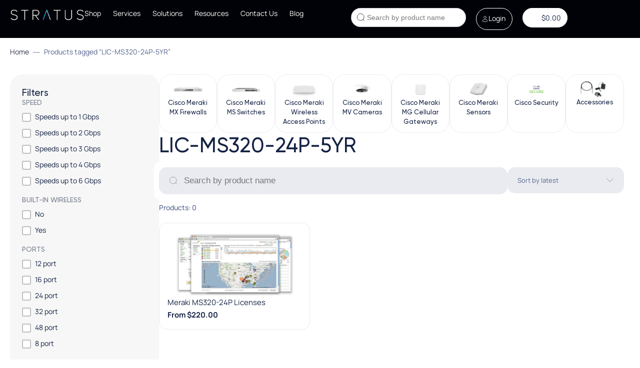

--- FILE ---
content_type: text/html; charset=UTF-8
request_url: https://www.stratusinfosystems.com/shop/product-tag/lic-ms320-24p-5yr/
body_size: 73449
content:
<!doctype html>
<html lang="en-US">
<head><meta charset="UTF-8"><script>if(navigator.userAgent.match(/MSIE|Internet Explorer/i)||navigator.userAgent.match(/Trident\/7\..*?rv:11/i)){var href=document.location.href;if(!href.match(/[?&]nowprocket/)){if(href.indexOf("?")==-1){if(href.indexOf("#")==-1){document.location.href=href+"?nowprocket=1"}else{document.location.href=href.replace("#","?nowprocket=1#")}}else{if(href.indexOf("#")==-1){document.location.href=href+"&nowprocket=1"}else{document.location.href=href.replace("#","&nowprocket=1#")}}}}</script><script>(()=>{class RocketLazyLoadScripts{constructor(){this.v="2.0.4",this.userEvents=["keydown","keyup","mousedown","mouseup","mousemove","mouseover","mouseout","touchmove","touchstart","touchend","touchcancel","wheel","click","dblclick","input"],this.attributeEvents=["onblur","onclick","oncontextmenu","ondblclick","onfocus","onmousedown","onmouseenter","onmouseleave","onmousemove","onmouseout","onmouseover","onmouseup","onmousewheel","onscroll","onsubmit"]}async t(){this.i(),this.o(),/iP(ad|hone)/.test(navigator.userAgent)&&this.h(),this.u(),this.l(this),this.m(),this.k(this),this.p(this),this._(),await Promise.all([this.R(),this.L()]),this.lastBreath=Date.now(),this.S(this),this.P(),this.D(),this.O(),this.M(),await this.C(this.delayedScripts.normal),await this.C(this.delayedScripts.defer),await this.C(this.delayedScripts.async),await this.T(),await this.F(),await this.j(),await this.A(),window.dispatchEvent(new Event("rocket-allScriptsLoaded")),this.everythingLoaded=!0,this.lastTouchEnd&&await new Promise(t=>setTimeout(t,500-Date.now()+this.lastTouchEnd)),this.I(),this.H(),this.U(),this.W()}i(){this.CSPIssue=sessionStorage.getItem("rocketCSPIssue"),document.addEventListener("securitypolicyviolation",t=>{this.CSPIssue||"script-src-elem"!==t.violatedDirective||"data"!==t.blockedURI||(this.CSPIssue=!0,sessionStorage.setItem("rocketCSPIssue",!0))},{isRocket:!0})}o(){window.addEventListener("pageshow",t=>{this.persisted=t.persisted,this.realWindowLoadedFired=!0},{isRocket:!0}),window.addEventListener("pagehide",()=>{this.onFirstUserAction=null},{isRocket:!0})}h(){let t;function e(e){t=e}window.addEventListener("touchstart",e,{isRocket:!0}),window.addEventListener("touchend",function i(o){o.changedTouches[0]&&t.changedTouches[0]&&Math.abs(o.changedTouches[0].pageX-t.changedTouches[0].pageX)<10&&Math.abs(o.changedTouches[0].pageY-t.changedTouches[0].pageY)<10&&o.timeStamp-t.timeStamp<200&&(window.removeEventListener("touchstart",e,{isRocket:!0}),window.removeEventListener("touchend",i,{isRocket:!0}),"INPUT"===o.target.tagName&&"text"===o.target.type||(o.target.dispatchEvent(new TouchEvent("touchend",{target:o.target,bubbles:!0})),o.target.dispatchEvent(new MouseEvent("mouseover",{target:o.target,bubbles:!0})),o.target.dispatchEvent(new PointerEvent("click",{target:o.target,bubbles:!0,cancelable:!0,detail:1,clientX:o.changedTouches[0].clientX,clientY:o.changedTouches[0].clientY})),event.preventDefault()))},{isRocket:!0})}q(t){this.userActionTriggered||("mousemove"!==t.type||this.firstMousemoveIgnored?"keyup"===t.type||"mouseover"===t.type||"mouseout"===t.type||(this.userActionTriggered=!0,this.onFirstUserAction&&this.onFirstUserAction()):this.firstMousemoveIgnored=!0),"click"===t.type&&t.preventDefault(),t.stopPropagation(),t.stopImmediatePropagation(),"touchstart"===this.lastEvent&&"touchend"===t.type&&(this.lastTouchEnd=Date.now()),"click"===t.type&&(this.lastTouchEnd=0),this.lastEvent=t.type,t.composedPath&&t.composedPath()[0].getRootNode()instanceof ShadowRoot&&(t.rocketTarget=t.composedPath()[0]),this.savedUserEvents.push(t)}u(){this.savedUserEvents=[],this.userEventHandler=this.q.bind(this),this.userEvents.forEach(t=>window.addEventListener(t,this.userEventHandler,{passive:!1,isRocket:!0})),document.addEventListener("visibilitychange",this.userEventHandler,{isRocket:!0})}U(){this.userEvents.forEach(t=>window.removeEventListener(t,this.userEventHandler,{passive:!1,isRocket:!0})),document.removeEventListener("visibilitychange",this.userEventHandler,{isRocket:!0}),this.savedUserEvents.forEach(t=>{(t.rocketTarget||t.target).dispatchEvent(new window[t.constructor.name](t.type,t))})}m(){const t="return false",e=Array.from(this.attributeEvents,t=>"data-rocket-"+t),i="["+this.attributeEvents.join("],[")+"]",o="[data-rocket-"+this.attributeEvents.join("],[data-rocket-")+"]",s=(e,i,o)=>{o&&o!==t&&(e.setAttribute("data-rocket-"+i,o),e["rocket"+i]=new Function("event",o),e.setAttribute(i,t))};new MutationObserver(t=>{for(const n of t)"attributes"===n.type&&(n.attributeName.startsWith("data-rocket-")||this.everythingLoaded?n.attributeName.startsWith("data-rocket-")&&this.everythingLoaded&&this.N(n.target,n.attributeName.substring(12)):s(n.target,n.attributeName,n.target.getAttribute(n.attributeName))),"childList"===n.type&&n.addedNodes.forEach(t=>{if(t.nodeType===Node.ELEMENT_NODE)if(this.everythingLoaded)for(const i of[t,...t.querySelectorAll(o)])for(const t of i.getAttributeNames())e.includes(t)&&this.N(i,t.substring(12));else for(const e of[t,...t.querySelectorAll(i)])for(const t of e.getAttributeNames())this.attributeEvents.includes(t)&&s(e,t,e.getAttribute(t))})}).observe(document,{subtree:!0,childList:!0,attributeFilter:[...this.attributeEvents,...e]})}I(){this.attributeEvents.forEach(t=>{document.querySelectorAll("[data-rocket-"+t+"]").forEach(e=>{this.N(e,t)})})}N(t,e){const i=t.getAttribute("data-rocket-"+e);i&&(t.setAttribute(e,i),t.removeAttribute("data-rocket-"+e))}k(t){Object.defineProperty(HTMLElement.prototype,"onclick",{get(){return this.rocketonclick||null},set(e){this.rocketonclick=e,this.setAttribute(t.everythingLoaded?"onclick":"data-rocket-onclick","this.rocketonclick(event)")}})}S(t){function e(e,i){let o=e[i];e[i]=null,Object.defineProperty(e,i,{get:()=>o,set(s){t.everythingLoaded?o=s:e["rocket"+i]=o=s}})}e(document,"onreadystatechange"),e(window,"onload"),e(window,"onpageshow");try{Object.defineProperty(document,"readyState",{get:()=>t.rocketReadyState,set(e){t.rocketReadyState=e},configurable:!0}),document.readyState="loading"}catch(t){console.log("WPRocket DJE readyState conflict, bypassing")}}l(t){this.originalAddEventListener=EventTarget.prototype.addEventListener,this.originalRemoveEventListener=EventTarget.prototype.removeEventListener,this.savedEventListeners=[],EventTarget.prototype.addEventListener=function(e,i,o){o&&o.isRocket||!t.B(e,this)&&!t.userEvents.includes(e)||t.B(e,this)&&!t.userActionTriggered||e.startsWith("rocket-")||t.everythingLoaded?t.originalAddEventListener.call(this,e,i,o):(t.savedEventListeners.push({target:this,remove:!1,type:e,func:i,options:o}),"mouseenter"!==e&&"mouseleave"!==e||t.originalAddEventListener.call(this,e,t.savedUserEvents.push,o))},EventTarget.prototype.removeEventListener=function(e,i,o){o&&o.isRocket||!t.B(e,this)&&!t.userEvents.includes(e)||t.B(e,this)&&!t.userActionTriggered||e.startsWith("rocket-")||t.everythingLoaded?t.originalRemoveEventListener.call(this,e,i,o):t.savedEventListeners.push({target:this,remove:!0,type:e,func:i,options:o})}}J(t,e){this.savedEventListeners=this.savedEventListeners.filter(i=>{let o=i.type,s=i.target||window;return e!==o||t!==s||(this.B(o,s)&&(i.type="rocket-"+o),this.$(i),!1)})}H(){EventTarget.prototype.addEventListener=this.originalAddEventListener,EventTarget.prototype.removeEventListener=this.originalRemoveEventListener,this.savedEventListeners.forEach(t=>this.$(t))}$(t){t.remove?this.originalRemoveEventListener.call(t.target,t.type,t.func,t.options):this.originalAddEventListener.call(t.target,t.type,t.func,t.options)}p(t){let e;function i(e){return t.everythingLoaded?e:e.split(" ").map(t=>"load"===t||t.startsWith("load.")?"rocket-jquery-load":t).join(" ")}function o(o){function s(e){const s=o.fn[e];o.fn[e]=o.fn.init.prototype[e]=function(){return this[0]===window&&t.userActionTriggered&&("string"==typeof arguments[0]||arguments[0]instanceof String?arguments[0]=i(arguments[0]):"object"==typeof arguments[0]&&Object.keys(arguments[0]).forEach(t=>{const e=arguments[0][t];delete arguments[0][t],arguments[0][i(t)]=e})),s.apply(this,arguments),this}}if(o&&o.fn&&!t.allJQueries.includes(o)){const e={DOMContentLoaded:[],"rocket-DOMContentLoaded":[]};for(const t in e)document.addEventListener(t,()=>{e[t].forEach(t=>t())},{isRocket:!0});o.fn.ready=o.fn.init.prototype.ready=function(i){function s(){parseInt(o.fn.jquery)>2?setTimeout(()=>i.bind(document)(o)):i.bind(document)(o)}return"function"==typeof i&&(t.realDomReadyFired?!t.userActionTriggered||t.fauxDomReadyFired?s():e["rocket-DOMContentLoaded"].push(s):e.DOMContentLoaded.push(s)),o([])},s("on"),s("one"),s("off"),t.allJQueries.push(o)}e=o}t.allJQueries=[],o(window.jQuery),Object.defineProperty(window,"jQuery",{get:()=>e,set(t){o(t)}})}P(){const t=new Map;document.write=document.writeln=function(e){const i=document.currentScript,o=document.createRange(),s=i.parentElement;let n=t.get(i);void 0===n&&(n=i.nextSibling,t.set(i,n));const c=document.createDocumentFragment();o.setStart(c,0),c.appendChild(o.createContextualFragment(e)),s.insertBefore(c,n)}}async R(){return new Promise(t=>{this.userActionTriggered?t():this.onFirstUserAction=t})}async L(){return new Promise(t=>{document.addEventListener("DOMContentLoaded",()=>{this.realDomReadyFired=!0,t()},{isRocket:!0})})}async j(){return this.realWindowLoadedFired?Promise.resolve():new Promise(t=>{window.addEventListener("load",t,{isRocket:!0})})}M(){this.pendingScripts=[];this.scriptsMutationObserver=new MutationObserver(t=>{for(const e of t)e.addedNodes.forEach(t=>{"SCRIPT"!==t.tagName||t.noModule||t.isWPRocket||this.pendingScripts.push({script:t,promise:new Promise(e=>{const i=()=>{const i=this.pendingScripts.findIndex(e=>e.script===t);i>=0&&this.pendingScripts.splice(i,1),e()};t.addEventListener("load",i,{isRocket:!0}),t.addEventListener("error",i,{isRocket:!0}),setTimeout(i,1e3)})})})}),this.scriptsMutationObserver.observe(document,{childList:!0,subtree:!0})}async F(){await this.X(),this.pendingScripts.length?(await this.pendingScripts[0].promise,await this.F()):this.scriptsMutationObserver.disconnect()}D(){this.delayedScripts={normal:[],async:[],defer:[]},document.querySelectorAll("script[type$=rocketlazyloadscript]").forEach(t=>{t.hasAttribute("data-rocket-src")?t.hasAttribute("async")&&!1!==t.async?this.delayedScripts.async.push(t):t.hasAttribute("defer")&&!1!==t.defer||"module"===t.getAttribute("data-rocket-type")?this.delayedScripts.defer.push(t):this.delayedScripts.normal.push(t):this.delayedScripts.normal.push(t)})}async _(){await this.L();let t=[];document.querySelectorAll("script[type$=rocketlazyloadscript][data-rocket-src]").forEach(e=>{let i=e.getAttribute("data-rocket-src");if(i&&!i.startsWith("data:")){i.startsWith("//")&&(i=location.protocol+i);try{const o=new URL(i).origin;o!==location.origin&&t.push({src:o,crossOrigin:e.crossOrigin||"module"===e.getAttribute("data-rocket-type")})}catch(t){}}}),t=[...new Map(t.map(t=>[JSON.stringify(t),t])).values()],this.Y(t,"preconnect")}async G(t){if(await this.K(),!0!==t.noModule||!("noModule"in HTMLScriptElement.prototype))return new Promise(e=>{let i;function o(){(i||t).setAttribute("data-rocket-status","executed"),e()}try{if(navigator.userAgent.includes("Firefox/")||""===navigator.vendor||this.CSPIssue)i=document.createElement("script"),[...t.attributes].forEach(t=>{let e=t.nodeName;"type"!==e&&("data-rocket-type"===e&&(e="type"),"data-rocket-src"===e&&(e="src"),i.setAttribute(e,t.nodeValue))}),t.text&&(i.text=t.text),t.nonce&&(i.nonce=t.nonce),i.hasAttribute("src")?(i.addEventListener("load",o,{isRocket:!0}),i.addEventListener("error",()=>{i.setAttribute("data-rocket-status","failed-network"),e()},{isRocket:!0}),setTimeout(()=>{i.isConnected||e()},1)):(i.text=t.text,o()),i.isWPRocket=!0,t.parentNode.replaceChild(i,t);else{const i=t.getAttribute("data-rocket-type"),s=t.getAttribute("data-rocket-src");i?(t.type=i,t.removeAttribute("data-rocket-type")):t.removeAttribute("type"),t.addEventListener("load",o,{isRocket:!0}),t.addEventListener("error",i=>{this.CSPIssue&&i.target.src.startsWith("data:")?(console.log("WPRocket: CSP fallback activated"),t.removeAttribute("src"),this.G(t).then(e)):(t.setAttribute("data-rocket-status","failed-network"),e())},{isRocket:!0}),s?(t.fetchPriority="high",t.removeAttribute("data-rocket-src"),t.src=s):t.src="data:text/javascript;base64,"+window.btoa(unescape(encodeURIComponent(t.text)))}}catch(i){t.setAttribute("data-rocket-status","failed-transform"),e()}});t.setAttribute("data-rocket-status","skipped")}async C(t){const e=t.shift();return e?(e.isConnected&&await this.G(e),this.C(t)):Promise.resolve()}O(){this.Y([...this.delayedScripts.normal,...this.delayedScripts.defer,...this.delayedScripts.async],"preload")}Y(t,e){this.trash=this.trash||[];let i=!0;var o=document.createDocumentFragment();t.forEach(t=>{const s=t.getAttribute&&t.getAttribute("data-rocket-src")||t.src;if(s&&!s.startsWith("data:")){const n=document.createElement("link");n.href=s,n.rel=e,"preconnect"!==e&&(n.as="script",n.fetchPriority=i?"high":"low"),t.getAttribute&&"module"===t.getAttribute("data-rocket-type")&&(n.crossOrigin=!0),t.crossOrigin&&(n.crossOrigin=t.crossOrigin),t.integrity&&(n.integrity=t.integrity),t.nonce&&(n.nonce=t.nonce),o.appendChild(n),this.trash.push(n),i=!1}}),document.head.appendChild(o)}W(){this.trash.forEach(t=>t.remove())}async T(){try{document.readyState="interactive"}catch(t){}this.fauxDomReadyFired=!0;try{await this.K(),this.J(document,"readystatechange"),document.dispatchEvent(new Event("rocket-readystatechange")),await this.K(),document.rocketonreadystatechange&&document.rocketonreadystatechange(),await this.K(),this.J(document,"DOMContentLoaded"),document.dispatchEvent(new Event("rocket-DOMContentLoaded")),await this.K(),this.J(window,"DOMContentLoaded"),window.dispatchEvent(new Event("rocket-DOMContentLoaded"))}catch(t){console.error(t)}}async A(){try{document.readyState="complete"}catch(t){}try{await this.K(),this.J(document,"readystatechange"),document.dispatchEvent(new Event("rocket-readystatechange")),await this.K(),document.rocketonreadystatechange&&document.rocketonreadystatechange(),await this.K(),this.J(window,"load"),window.dispatchEvent(new Event("rocket-load")),await this.K(),window.rocketonload&&window.rocketonload(),await this.K(),this.allJQueries.forEach(t=>t(window).trigger("rocket-jquery-load")),await this.K(),this.J(window,"pageshow");const t=new Event("rocket-pageshow");t.persisted=this.persisted,window.dispatchEvent(t),await this.K(),window.rocketonpageshow&&window.rocketonpageshow({persisted:this.persisted})}catch(t){console.error(t)}}async K(){Date.now()-this.lastBreath>45&&(await this.X(),this.lastBreath=Date.now())}async X(){return document.hidden?new Promise(t=>setTimeout(t)):new Promise(t=>requestAnimationFrame(t))}B(t,e){return e===document&&"readystatechange"===t||(e===document&&"DOMContentLoaded"===t||(e===window&&"DOMContentLoaded"===t||(e===window&&"load"===t||e===window&&"pageshow"===t)))}static run(){(new RocketLazyLoadScripts).t()}}RocketLazyLoadScripts.run()})();</script>
	
	<meta name="viewport" content="width=device-width, initial-scale=1">
	<link rel="profile" href="https://gmpg.org/xfn/11">
	<meta name='robots' content='noindex, follow' />

            <script data-no-defer="1" data-ezscrex="false" data-cfasync="false" data-pagespeed-no-defer data-cookieconsent="ignore">
                var ctPublicFunctions = {"_ajax_nonce":"0b3612f6ec","_rest_nonce":"2261d5ab26","_ajax_url":"\/wp-admin\/admin-ajax.php","_rest_url":"https:\/\/www.stratusinfosystems.com\/wp-json\/","data__cookies_type":"none","data__ajax_type":"rest","data__bot_detector_enabled":"1","data__frontend_data_log_enabled":1,"cookiePrefix":"","wprocket_detected":true,"host_url":"www.stratusinfosystems.com","text__ee_click_to_select":"Click to select the whole data","text__ee_original_email":"The complete one is","text__ee_got_it":"Got it","text__ee_blocked":"Blocked","text__ee_cannot_connect":"Cannot connect","text__ee_cannot_decode":"Can not decode email. Unknown reason","text__ee_email_decoder":"CleanTalk email decoder","text__ee_wait_for_decoding":"The magic is on the way!","text__ee_decoding_process":"Please wait a few seconds while we decode the contact data."}
            </script>
        
            <script data-no-defer="1" data-ezscrex="false" data-cfasync="false" data-pagespeed-no-defer data-cookieconsent="ignore">
                var ctPublic = {"_ajax_nonce":"0b3612f6ec","settings__forms__check_internal":"0","settings__forms__check_external":"0","settings__forms__force_protection":"0","settings__forms__search_test":"1","settings__forms__wc_add_to_cart":"0","settings__data__bot_detector_enabled":"1","settings__sfw__anti_crawler":"1","blog_home":"https:\/\/www.stratusinfosystems.com\/","pixel__setting":"3","pixel__enabled":true,"pixel__url":null,"data__email_check_before_post":"1","data__email_check_exist_post":"1","data__cookies_type":"none","data__key_is_ok":true,"data__visible_fields_required":true,"wl_brandname":"Anti-Spam by CleanTalk","wl_brandname_short":"CleanTalk","ct_checkjs_key":"421fef43e9013cbfa3ad9d7f6b229f0ebbbc7566e9ac80ef81000be8d8327576","emailEncoderPassKey":"698f8751c858c2e0224b30f777d263df","bot_detector_forms_excluded":"W10=","advancedCacheExists":true,"varnishCacheExists":false,"wc_ajax_add_to_cart":true}
            </script>
        <meta property="og:title" content="Stratus Information Systems"/>
<meta property="og:description" content="Your Network on the Cloud"/>
<meta property="og:image" content="https://www.stratusinfosystems.com/wp-content/uploads/2018/04/MISC.jpg"/>
<meta property="og:image:width" content="500" />
<meta property="og:image:height" content="273" />
<meta property="og:type" content="article"/>
<meta property="og:article:published_time" content="2018-04-25 18:28:24"/>
<meta property="og:article:modified_time" content="2026-01-18 00:33:10"/>
<meta name="twitter:card" content="summary">
<meta name="twitter:title" content="Stratus Information Systems"/>
<meta name="twitter:description" content="Your Network on the Cloud"/>
<meta name="twitter:image" content="https://www.stratusinfosystems.com/wp-content/uploads/2018/04/MISC.jpg"/>

	<!-- This site is optimized with the Yoast SEO plugin v26.8 - https://yoast.com/product/yoast-seo-wordpress/ -->
	<title>LIC-MS320-24P-5YR Archives - Stratus Information Systems</title>
	<meta name="description" content="LIC-MS320-24P-5YR" />
	<meta property="og:url" content="https://www.stratusinfosystems.com/shop/product-tag/lic-ms320-24p-5yr/" />
	<meta property="og:site_name" content="Stratus Information Systems" />
	<script type="application/ld+json" class="yoast-schema-graph">{"@context":"https://schema.org","@graph":[{"@type":"CollectionPage","@id":"https://www.stratusinfosystems.com/shop/product-tag/lic-ms320-24p-5yr/","url":"https://www.stratusinfosystems.com/shop/product-tag/lic-ms320-24p-5yr/","name":"LIC-MS320-24P-5YR Archives - Stratus Information Systems","isPartOf":{"@id":"https://www.stratusinfosystems.com/#website"},"primaryImageOfPage":{"@id":"https://www.stratusinfosystems.com/shop/product-tag/lic-ms320-24p-5yr/#primaryimage"},"image":{"@id":"https://www.stratusinfosystems.com/shop/product-tag/lic-ms320-24p-5yr/#primaryimage"},"thumbnailUrl":"https://www.stratusinfosystems.com/wp-content/uploads/2018/04/MISC.jpg","description":"LIC-MS320-24P-5YR","breadcrumb":{"@id":"https://www.stratusinfosystems.com/shop/product-tag/lic-ms320-24p-5yr/#breadcrumb"},"inLanguage":"en-US"},{"@type":"ImageObject","inLanguage":"en-US","@id":"https://www.stratusinfosystems.com/shop/product-tag/lic-ms320-24p-5yr/#primaryimage","url":"https://www.stratusinfosystems.com/wp-content/uploads/2018/04/MISC.jpg","contentUrl":"https://www.stratusinfosystems.com/wp-content/uploads/2018/04/MISC.jpg","width":500,"height":273},{"@type":"BreadcrumbList","@id":"https://www.stratusinfosystems.com/shop/product-tag/lic-ms320-24p-5yr/#breadcrumb","itemListElement":[{"@type":"ListItem","position":1,"name":"Home","item":"https://www.stratusinfosystems.com/"},{"@type":"ListItem","position":2,"name":"LIC-MS320-24P-5YR"}]},{"@type":"WebSite","@id":"https://www.stratusinfosystems.com/#website","url":"https://www.stratusinfosystems.com/","name":"Stratus Information Systems","description":"Your Network on the Cloud","publisher":{"@id":"https://www.stratusinfosystems.com/#organization"},"potentialAction":[{"@type":"SearchAction","target":{"@type":"EntryPoint","urlTemplate":"https://www.stratusinfosystems.com/?s={search_term_string}"},"query-input":{"@type":"PropertyValueSpecification","valueRequired":true,"valueName":"search_term_string"}}],"inLanguage":"en-US"},{"@type":"Organization","@id":"https://www.stratusinfosystems.com/#organization","name":"Stratus Information Systems","url":"https://www.stratusinfosystems.com/","logo":{"@type":"ImageObject","inLanguage":"en-US","@id":"https://www.stratusinfosystems.com/#/schema/logo/image/","url":"https://www.stratusinfosystems.com/wp-content/uploads/2024/09/White.svg","contentUrl":"https://www.stratusinfosystems.com/wp-content/uploads/2024/09/White.svg","width":149,"height":26,"caption":"Stratus Information Systems"},"image":{"@id":"https://www.stratusinfosystems.com/#/schema/logo/image/"}}]}</script>
	<!-- / Yoast SEO plugin. -->


<link rel='dns-prefetch' href='//www.googletagmanager.com' />
<link rel='dns-prefetch' href='//www.stratusinfosystems.com' />
<link rel='dns-prefetch' href='//fd.cleantalk.org' />
<link rel='dns-prefetch' href='//capi-automation.s3.us-east-2.amazonaws.com' />

<link rel="alternate" type="application/rss+xml" title="Stratus Information Systems &raquo; Feed" href="https://www.stratusinfosystems.com/feed/" />
<link rel="alternate" type="application/rss+xml" title="Stratus Information Systems &raquo; Comments Feed" href="https://www.stratusinfosystems.com/comments/feed/" />
<link rel="alternate" type="application/rss+xml" title="Stratus Information Systems &raquo; LIC-MS320-24P-5YR Tag Feed" href="https://www.stratusinfosystems.com/shop/product-tag/lic-ms320-24p-5yr/feed/" />
<style id='wp-img-auto-sizes-contain-inline-css'>
img:is([sizes=auto i],[sizes^="auto," i]){contain-intrinsic-size:3000px 1500px}
/*# sourceURL=wp-img-auto-sizes-contain-inline-css */
</style>
<link data-minify="1" rel='stylesheet' id='wc-authorize-net-cim-credit-card-checkout-block-css' href='https://www.stratusinfosystems.com/wp-content/cache/min/1/wp-content/plugins/woocommerce-gateway-authorize-net-cim/assets/css/blocks/wc-authorize-net-cim-checkout-block.css?ver=1768909739' media='all' />
<link data-minify="1" rel='stylesheet' id='wc-authorize-net-cim-echeck-checkout-block-css' href='https://www.stratusinfosystems.com/wp-content/cache/min/1/wp-content/plugins/woocommerce-gateway-authorize-net-cim/assets/css/blocks/wc-authorize-net-cim-checkout-block.css?ver=1768909739' media='all' />
<style id='wp-emoji-styles-inline-css'>

	img.wp-smiley, img.emoji {
		display: inline !important;
		border: none !important;
		box-shadow: none !important;
		height: 1em !important;
		width: 1em !important;
		margin: 0 0.07em !important;
		vertical-align: -0.1em !important;
		background: none !important;
		padding: 0 !important;
	}
/*# sourceURL=wp-emoji-styles-inline-css */
</style>
<link rel='stylesheet' id='wp-block-library-css' href='https://www.stratusinfosystems.com/wp-includes/css/dist/block-library/style.min.css?ver=6.9' media='all' />
<style id='global-styles-inline-css'>
:root{--wp--preset--aspect-ratio--square: 1;--wp--preset--aspect-ratio--4-3: 4/3;--wp--preset--aspect-ratio--3-4: 3/4;--wp--preset--aspect-ratio--3-2: 3/2;--wp--preset--aspect-ratio--2-3: 2/3;--wp--preset--aspect-ratio--16-9: 16/9;--wp--preset--aspect-ratio--9-16: 9/16;--wp--preset--color--black: #000000;--wp--preset--color--cyan-bluish-gray: #abb8c3;--wp--preset--color--white: #ffffff;--wp--preset--color--pale-pink: #f78da7;--wp--preset--color--vivid-red: #cf2e2e;--wp--preset--color--luminous-vivid-orange: #ff6900;--wp--preset--color--luminous-vivid-amber: #fcb900;--wp--preset--color--light-green-cyan: #7bdcb5;--wp--preset--color--vivid-green-cyan: #00d084;--wp--preset--color--pale-cyan-blue: #8ed1fc;--wp--preset--color--vivid-cyan-blue: #0693e3;--wp--preset--color--vivid-purple: #9b51e0;--wp--preset--gradient--vivid-cyan-blue-to-vivid-purple: linear-gradient(135deg,rgb(6,147,227) 0%,rgb(155,81,224) 100%);--wp--preset--gradient--light-green-cyan-to-vivid-green-cyan: linear-gradient(135deg,rgb(122,220,180) 0%,rgb(0,208,130) 100%);--wp--preset--gradient--luminous-vivid-amber-to-luminous-vivid-orange: linear-gradient(135deg,rgb(252,185,0) 0%,rgb(255,105,0) 100%);--wp--preset--gradient--luminous-vivid-orange-to-vivid-red: linear-gradient(135deg,rgb(255,105,0) 0%,rgb(207,46,46) 100%);--wp--preset--gradient--very-light-gray-to-cyan-bluish-gray: linear-gradient(135deg,rgb(238,238,238) 0%,rgb(169,184,195) 100%);--wp--preset--gradient--cool-to-warm-spectrum: linear-gradient(135deg,rgb(74,234,220) 0%,rgb(151,120,209) 20%,rgb(207,42,186) 40%,rgb(238,44,130) 60%,rgb(251,105,98) 80%,rgb(254,248,76) 100%);--wp--preset--gradient--blush-light-purple: linear-gradient(135deg,rgb(255,206,236) 0%,rgb(152,150,240) 100%);--wp--preset--gradient--blush-bordeaux: linear-gradient(135deg,rgb(254,205,165) 0%,rgb(254,45,45) 50%,rgb(107,0,62) 100%);--wp--preset--gradient--luminous-dusk: linear-gradient(135deg,rgb(255,203,112) 0%,rgb(199,81,192) 50%,rgb(65,88,208) 100%);--wp--preset--gradient--pale-ocean: linear-gradient(135deg,rgb(255,245,203) 0%,rgb(182,227,212) 50%,rgb(51,167,181) 100%);--wp--preset--gradient--electric-grass: linear-gradient(135deg,rgb(202,248,128) 0%,rgb(113,206,126) 100%);--wp--preset--gradient--midnight: linear-gradient(135deg,rgb(2,3,129) 0%,rgb(40,116,252) 100%);--wp--preset--font-size--small: 13px;--wp--preset--font-size--medium: 20px;--wp--preset--font-size--large: 36px;--wp--preset--font-size--x-large: 42px;--wp--preset--spacing--20: 0.44rem;--wp--preset--spacing--30: 0.67rem;--wp--preset--spacing--40: 1rem;--wp--preset--spacing--50: 1.5rem;--wp--preset--spacing--60: 2.25rem;--wp--preset--spacing--70: 3.38rem;--wp--preset--spacing--80: 5.06rem;--wp--preset--shadow--natural: 6px 6px 9px rgba(0, 0, 0, 0.2);--wp--preset--shadow--deep: 12px 12px 50px rgba(0, 0, 0, 0.4);--wp--preset--shadow--sharp: 6px 6px 0px rgba(0, 0, 0, 0.2);--wp--preset--shadow--outlined: 6px 6px 0px -3px rgb(255, 255, 255), 6px 6px rgb(0, 0, 0);--wp--preset--shadow--crisp: 6px 6px 0px rgb(0, 0, 0);}:root { --wp--style--global--content-size: 800px;--wp--style--global--wide-size: 1200px; }:where(body) { margin: 0; }.wp-site-blocks > .alignleft { float: left; margin-right: 2em; }.wp-site-blocks > .alignright { float: right; margin-left: 2em; }.wp-site-blocks > .aligncenter { justify-content: center; margin-left: auto; margin-right: auto; }:where(.wp-site-blocks) > * { margin-block-start: 24px; margin-block-end: 0; }:where(.wp-site-blocks) > :first-child { margin-block-start: 0; }:where(.wp-site-blocks) > :last-child { margin-block-end: 0; }:root { --wp--style--block-gap: 24px; }:root :where(.is-layout-flow) > :first-child{margin-block-start: 0;}:root :where(.is-layout-flow) > :last-child{margin-block-end: 0;}:root :where(.is-layout-flow) > *{margin-block-start: 24px;margin-block-end: 0;}:root :where(.is-layout-constrained) > :first-child{margin-block-start: 0;}:root :where(.is-layout-constrained) > :last-child{margin-block-end: 0;}:root :where(.is-layout-constrained) > *{margin-block-start: 24px;margin-block-end: 0;}:root :where(.is-layout-flex){gap: 24px;}:root :where(.is-layout-grid){gap: 24px;}.is-layout-flow > .alignleft{float: left;margin-inline-start: 0;margin-inline-end: 2em;}.is-layout-flow > .alignright{float: right;margin-inline-start: 2em;margin-inline-end: 0;}.is-layout-flow > .aligncenter{margin-left: auto !important;margin-right: auto !important;}.is-layout-constrained > .alignleft{float: left;margin-inline-start: 0;margin-inline-end: 2em;}.is-layout-constrained > .alignright{float: right;margin-inline-start: 2em;margin-inline-end: 0;}.is-layout-constrained > .aligncenter{margin-left: auto !important;margin-right: auto !important;}.is-layout-constrained > :where(:not(.alignleft):not(.alignright):not(.alignfull)){max-width: var(--wp--style--global--content-size);margin-left: auto !important;margin-right: auto !important;}.is-layout-constrained > .alignwide{max-width: var(--wp--style--global--wide-size);}body .is-layout-flex{display: flex;}.is-layout-flex{flex-wrap: wrap;align-items: center;}.is-layout-flex > :is(*, div){margin: 0;}body .is-layout-grid{display: grid;}.is-layout-grid > :is(*, div){margin: 0;}body{padding-top: 0px;padding-right: 0px;padding-bottom: 0px;padding-left: 0px;}a:where(:not(.wp-element-button)){text-decoration: underline;}:root :where(.wp-element-button, .wp-block-button__link){background-color: #32373c;border-width: 0;color: #fff;font-family: inherit;font-size: inherit;font-style: inherit;font-weight: inherit;letter-spacing: inherit;line-height: inherit;padding-top: calc(0.667em + 2px);padding-right: calc(1.333em + 2px);padding-bottom: calc(0.667em + 2px);padding-left: calc(1.333em + 2px);text-decoration: none;text-transform: inherit;}.has-black-color{color: var(--wp--preset--color--black) !important;}.has-cyan-bluish-gray-color{color: var(--wp--preset--color--cyan-bluish-gray) !important;}.has-white-color{color: var(--wp--preset--color--white) !important;}.has-pale-pink-color{color: var(--wp--preset--color--pale-pink) !important;}.has-vivid-red-color{color: var(--wp--preset--color--vivid-red) !important;}.has-luminous-vivid-orange-color{color: var(--wp--preset--color--luminous-vivid-orange) !important;}.has-luminous-vivid-amber-color{color: var(--wp--preset--color--luminous-vivid-amber) !important;}.has-light-green-cyan-color{color: var(--wp--preset--color--light-green-cyan) !important;}.has-vivid-green-cyan-color{color: var(--wp--preset--color--vivid-green-cyan) !important;}.has-pale-cyan-blue-color{color: var(--wp--preset--color--pale-cyan-blue) !important;}.has-vivid-cyan-blue-color{color: var(--wp--preset--color--vivid-cyan-blue) !important;}.has-vivid-purple-color{color: var(--wp--preset--color--vivid-purple) !important;}.has-black-background-color{background-color: var(--wp--preset--color--black) !important;}.has-cyan-bluish-gray-background-color{background-color: var(--wp--preset--color--cyan-bluish-gray) !important;}.has-white-background-color{background-color: var(--wp--preset--color--white) !important;}.has-pale-pink-background-color{background-color: var(--wp--preset--color--pale-pink) !important;}.has-vivid-red-background-color{background-color: var(--wp--preset--color--vivid-red) !important;}.has-luminous-vivid-orange-background-color{background-color: var(--wp--preset--color--luminous-vivid-orange) !important;}.has-luminous-vivid-amber-background-color{background-color: var(--wp--preset--color--luminous-vivid-amber) !important;}.has-light-green-cyan-background-color{background-color: var(--wp--preset--color--light-green-cyan) !important;}.has-vivid-green-cyan-background-color{background-color: var(--wp--preset--color--vivid-green-cyan) !important;}.has-pale-cyan-blue-background-color{background-color: var(--wp--preset--color--pale-cyan-blue) !important;}.has-vivid-cyan-blue-background-color{background-color: var(--wp--preset--color--vivid-cyan-blue) !important;}.has-vivid-purple-background-color{background-color: var(--wp--preset--color--vivid-purple) !important;}.has-black-border-color{border-color: var(--wp--preset--color--black) !important;}.has-cyan-bluish-gray-border-color{border-color: var(--wp--preset--color--cyan-bluish-gray) !important;}.has-white-border-color{border-color: var(--wp--preset--color--white) !important;}.has-pale-pink-border-color{border-color: var(--wp--preset--color--pale-pink) !important;}.has-vivid-red-border-color{border-color: var(--wp--preset--color--vivid-red) !important;}.has-luminous-vivid-orange-border-color{border-color: var(--wp--preset--color--luminous-vivid-orange) !important;}.has-luminous-vivid-amber-border-color{border-color: var(--wp--preset--color--luminous-vivid-amber) !important;}.has-light-green-cyan-border-color{border-color: var(--wp--preset--color--light-green-cyan) !important;}.has-vivid-green-cyan-border-color{border-color: var(--wp--preset--color--vivid-green-cyan) !important;}.has-pale-cyan-blue-border-color{border-color: var(--wp--preset--color--pale-cyan-blue) !important;}.has-vivid-cyan-blue-border-color{border-color: var(--wp--preset--color--vivid-cyan-blue) !important;}.has-vivid-purple-border-color{border-color: var(--wp--preset--color--vivid-purple) !important;}.has-vivid-cyan-blue-to-vivid-purple-gradient-background{background: var(--wp--preset--gradient--vivid-cyan-blue-to-vivid-purple) !important;}.has-light-green-cyan-to-vivid-green-cyan-gradient-background{background: var(--wp--preset--gradient--light-green-cyan-to-vivid-green-cyan) !important;}.has-luminous-vivid-amber-to-luminous-vivid-orange-gradient-background{background: var(--wp--preset--gradient--luminous-vivid-amber-to-luminous-vivid-orange) !important;}.has-luminous-vivid-orange-to-vivid-red-gradient-background{background: var(--wp--preset--gradient--luminous-vivid-orange-to-vivid-red) !important;}.has-very-light-gray-to-cyan-bluish-gray-gradient-background{background: var(--wp--preset--gradient--very-light-gray-to-cyan-bluish-gray) !important;}.has-cool-to-warm-spectrum-gradient-background{background: var(--wp--preset--gradient--cool-to-warm-spectrum) !important;}.has-blush-light-purple-gradient-background{background: var(--wp--preset--gradient--blush-light-purple) !important;}.has-blush-bordeaux-gradient-background{background: var(--wp--preset--gradient--blush-bordeaux) !important;}.has-luminous-dusk-gradient-background{background: var(--wp--preset--gradient--luminous-dusk) !important;}.has-pale-ocean-gradient-background{background: var(--wp--preset--gradient--pale-ocean) !important;}.has-electric-grass-gradient-background{background: var(--wp--preset--gradient--electric-grass) !important;}.has-midnight-gradient-background{background: var(--wp--preset--gradient--midnight) !important;}.has-small-font-size{font-size: var(--wp--preset--font-size--small) !important;}.has-medium-font-size{font-size: var(--wp--preset--font-size--medium) !important;}.has-large-font-size{font-size: var(--wp--preset--font-size--large) !important;}.has-x-large-font-size{font-size: var(--wp--preset--font-size--x-large) !important;}
:root :where(.wp-block-pullquote){font-size: 1.5em;line-height: 1.6;}
/*# sourceURL=global-styles-inline-css */
</style>
<link data-minify="1" rel='stylesheet' id='frontcss-css' href='https://www.stratusinfosystems.com/wp-content/cache/min/1/wp-content/plugins/addify-abandoned-cart-recovery/assets/css/front.css?ver=1768909739' media='all' />
<link rel='stylesheet' id='cleantalk-public-css-css' href='https://www.stratusinfosystems.com/wp-content/cache/background-css/1/www.stratusinfosystems.com/wp-content/plugins/cleantalk-spam-protect/css/cleantalk-public.min.css?ver=6.70.1_1767765491&wpr_t=1768921859' media='all' />
<link rel='stylesheet' id='cleantalk-email-decoder-css-css' href='https://www.stratusinfosystems.com/wp-content/plugins/cleantalk-spam-protect/css/cleantalk-email-decoder.min.css?ver=6.70.1_1767765491' media='all' />
<link data-minify="1" rel='stylesheet' id='woocommerce-layout-css' href='https://www.stratusinfosystems.com/wp-content/cache/min/1/wp-content/plugins/woocommerce/assets/css/woocommerce-layout.css?ver=1768909739' media='all' />
<link data-minify="1" rel='stylesheet' id='woocommerce-smallscreen-css' href='https://www.stratusinfosystems.com/wp-content/cache/min/1/wp-content/plugins/woocommerce/assets/css/woocommerce-smallscreen.css?ver=1768909739' media='only screen and (max-width: 768px)' />
<link data-minify="1" rel='stylesheet' id='woocommerce-general-css' href='https://www.stratusinfosystems.com/wp-content/cache/background-css/1/www.stratusinfosystems.com/wp-content/cache/min/1/wp-content/plugins/woocommerce/assets/css/woocommerce.css?ver=1768909739&wpr_t=1768921859' media='all' />
<style id='woocommerce-inline-inline-css'>
.woocommerce form .form-row .required { visibility: visible; }
/*# sourceURL=woocommerce-inline-inline-css */
</style>
<link data-minify="1" rel='stylesheet' id='wcj-wSelect-style-css' href='https://www.stratusinfosystems.com/wp-content/cache/background-css/1/www.stratusinfosystems.com/wp-content/cache/min/1/wp-content/plugins/booster-plus-for-woocommerce/includes/lib/wSelect/wSelect.css?ver=1768909739&wpr_t=1768921859' media='all' />
<link rel='stylesheet' id='dgwt-wcas-style-css' href='https://www.stratusinfosystems.com/wp-content/cache/background-css/1/www.stratusinfosystems.com/wp-content/plugins/ajax-search-for-woocommerce/assets/css/style.min.css?ver=1.28.0&wpr_t=1768921859' media='all' />
<link rel='stylesheet' id='parent-css' href='https://www.stratusinfosystems.com/wp-content/themes/hello-elementor/style.css?ver=6.9' media='all' />
<link data-minify="1" rel='stylesheet' id='hello-elementor-css' href='https://www.stratusinfosystems.com/wp-content/cache/min/1/wp-content/themes/hello-elementor/assets/css/reset.css?ver=1768909739' media='all' />
<link data-minify="1" rel='stylesheet' id='hello-elementor-theme-style-css' href='https://www.stratusinfosystems.com/wp-content/cache/min/1/wp-content/themes/hello-elementor/assets/css/theme.css?ver=1768909739' media='all' />
<link data-minify="1" rel='stylesheet' id='hello-elementor-header-footer-css' href='https://www.stratusinfosystems.com/wp-content/cache/min/1/wp-content/themes/hello-elementor/assets/css/header-footer.css?ver=1768909739' media='all' />
<link rel='stylesheet' id='elementor-frontend-css' href='https://www.stratusinfosystems.com/wp-content/plugins/elementor/assets/css/frontend.min.css?ver=3.34.1' media='all' />
<link rel='stylesheet' id='elementor-post-42139-css' href='https://www.stratusinfosystems.com/wp-content/uploads/elementor/css/post-42139.css?ver=1768909729' media='all' />
<link rel='stylesheet' id='widget-image-css' href='https://www.stratusinfosystems.com/wp-content/plugins/elementor/assets/css/widget-image.min.css?ver=3.34.1' media='all' />
<link rel='stylesheet' id='widget-nav-menu-css' href='https://www.stratusinfosystems.com/wp-content/plugins/elementor-pro/assets/css/widget-nav-menu.min.css?ver=3.34.0' media='all' />
<link rel='stylesheet' id='widget-woocommerce-menu-cart-css' href='https://www.stratusinfosystems.com/wp-content/plugins/elementor-pro/assets/css/widget-woocommerce-menu-cart.min.css?ver=3.34.0' media='all' />
<link rel='stylesheet' id='e-sticky-css' href='https://www.stratusinfosystems.com/wp-content/plugins/elementor-pro/assets/css/modules/sticky.min.css?ver=3.34.0' media='all' />
<link rel='stylesheet' id='widget-image-box-css' href='https://www.stratusinfosystems.com/wp-content/plugins/elementor/assets/css/widget-image-box.min.css?ver=3.34.1' media='all' />
<link rel='stylesheet' id='widget-form-css' href='https://www.stratusinfosystems.com/wp-content/plugins/elementor-pro/assets/css/widget-form.min.css?ver=3.34.0' media='all' />
<link rel='stylesheet' id='widget-heading-css' href='https://www.stratusinfosystems.com/wp-content/plugins/elementor/assets/css/widget-heading.min.css?ver=3.34.1' media='all' />
<link rel='stylesheet' id='widget-loop-common-css' href='https://www.stratusinfosystems.com/wp-content/plugins/elementor-pro/assets/css/widget-loop-common.min.css?ver=3.34.0' media='all' />
<link rel='stylesheet' id='widget-loop-grid-css' href='https://www.stratusinfosystems.com/wp-content/plugins/elementor-pro/assets/css/widget-loop-grid.min.css?ver=3.34.0' media='all' />
<link rel='stylesheet' id='e-animation-fadeInLeft-css' href='https://www.stratusinfosystems.com/wp-content/plugins/elementor/assets/lib/animations/styles/fadeInLeft.min.css?ver=3.34.1' media='all' />
<link rel='stylesheet' id='widget-off-canvas-css' href='https://www.stratusinfosystems.com/wp-content/plugins/elementor-pro/assets/css/widget-off-canvas.min.css?ver=3.34.0' media='all' />
<link rel='stylesheet' id='elementor-post-64852-css' href='https://www.stratusinfosystems.com/wp-content/uploads/elementor/css/post-64852.css?ver=1768909729' media='all' />
<link rel='stylesheet' id='elementor-post-65135-css' href='https://www.stratusinfosystems.com/wp-content/uploads/elementor/css/post-65135.css?ver=1768909729' media='all' />
<link rel='stylesheet' id='elementor-post-42480-css' href='https://www.stratusinfosystems.com/wp-content/uploads/elementor/css/post-42480.css?ver=1768909772' media='all' />
<link data-minify="1" rel='stylesheet' id='newsletter-css' href='https://www.stratusinfosystems.com/wp-content/cache/min/1/wp-content/plugins/newsletter/style.css?ver=1768909739' media='all' />
<link rel='stylesheet' id='sv-wc-payment-gateway-payment-form-v5_15_12-css' href='https://www.stratusinfosystems.com/wp-content/cache/background-css/1/www.stratusinfosystems.com/wp-content/plugins/woocommerce-gateway-authorize-net-cim/vendor/skyverge/wc-plugin-framework/woocommerce/payment-gateway/assets/css/frontend/sv-wc-payment-gateway-payment-form.min.css?ver=5.15.12&wpr_t=1768921859' media='all' />
<link data-minify="1" rel='stylesheet' id='cuw_template-css' href='https://www.stratusinfosystems.com/wp-content/cache/min/1/wp-content/plugins/checkout-upsell-woocommerce/assets/css/template.css?ver=1768909739' media='all' />
<link data-minify="1" rel='stylesheet' id='cuw_frontend-css' href='https://www.stratusinfosystems.com/wp-content/cache/min/1/wp-content/plugins/checkout-upsell-woocommerce/assets/css/frontend.css?ver=1768909739' media='all' />
<link data-minify="1" rel='stylesheet' id='elementor-gf-local-manrope-css' href='https://www.stratusinfosystems.com/wp-content/cache/min/1/wp-content/uploads/elementor/google-fonts/css/manrope.css?ver=1768909739' media='all' />
<link data-minify="1" rel='stylesheet' id='elementor-gf-local-poppins-css' href='https://www.stratusinfosystems.com/wp-content/cache/min/1/wp-content/uploads/elementor/google-fonts/css/poppins.css?ver=1768909739' media='all' />
<script type="rocketlazyloadscript" id="woocommerce-google-analytics-integration-gtag-js-after">
/* Google Analytics for WooCommerce (gtag.js) */
					window.dataLayer = window.dataLayer || [];
					function gtag(){dataLayer.push(arguments);}
					// Set up default consent state.
					for ( const mode of [{"analytics_storage":"denied","ad_storage":"denied","ad_user_data":"denied","ad_personalization":"denied","region":["AT","BE","BG","HR","CY","CZ","DK","EE","FI","FR","DE","GR","HU","IS","IE","IT","LV","LI","LT","LU","MT","NL","NO","PL","PT","RO","SK","SI","ES","SE","GB","CH"]}] || [] ) {
						gtag( "consent", "default", { "wait_for_update": 500, ...mode } );
					}
					gtag("js", new Date());
					gtag("set", "developer_id.dOGY3NW", true);
					gtag("config", "G-7S7LB6YH9S", {"track_404":true,"allow_google_signals":true,"logged_in":false,"linker":{"domains":[],"allow_incoming":false},"custom_map":{"dimension1":"logged_in"}});
//# sourceURL=woocommerce-google-analytics-integration-gtag-js-after
</script>
<script src="https://www.stratusinfosystems.com/wp-includes/js/jquery/jquery.min.js?ver=3.7.1" id="jquery-core-js" data-rocket-defer defer></script>
<script src="https://www.stratusinfosystems.com/wp-includes/js/jquery/jquery-migrate.min.js?ver=3.4.1" id="jquery-migrate-js" data-rocket-defer defer></script>
<script id="frontjs-js-extra">
var php_vars = {"admin_url":"https://www.stratusinfosystems.com/wp-admin/admin-ajax.php","nonce":"5921cf9dda"};
//# sourceURL=frontjs-js-extra
</script>
<script type="rocketlazyloadscript" data-minify="1" data-rocket-src="https://www.stratusinfosystems.com/wp-content/cache/min/1/wp-content/plugins/addify-abandoned-cart-recovery/assets/js/front.js?ver=1768908906" id="frontjs-js" data-rocket-defer defer></script>
<script src="https://www.stratusinfosystems.com/wp-content/plugins/cleantalk-spam-protect/js/apbct-public-bundle.min.js?ver=6.70.1_1767765491" id="apbct-public-bundle.min-js-js" data-rocket-defer defer></script>
<script type="rocketlazyloadscript" data-minify="1" data-rocket-src="https://www.stratusinfosystems.com/wp-content/cache/min/1/ct-bot-detector-wrapper.js?ver=1768908906" id="ct_bot_detector-js" defer data-wp-strategy="defer"></script>
<script src="https://www.stratusinfosystems.com/wp-content/plugins/woocommerce/assets/js/jquery-blockui/jquery.blockUI.min.js?ver=2.7.0-wc.10.4.3" id="wc-jquery-blockui-js" defer data-wp-strategy="defer"></script>
<script id="wc-add-to-cart-js-extra">
var wc_add_to_cart_params = {"ajax_url":"/wp-admin/admin-ajax.php","wc_ajax_url":"/?wc-ajax=%%endpoint%%","i18n_view_cart":"View cart","cart_url":"https://www.stratusinfosystems.com/cart/","is_cart":"","cart_redirect_after_add":"no"};
//# sourceURL=wc-add-to-cart-js-extra
</script>
<script type="rocketlazyloadscript" data-rocket-src="https://www.stratusinfosystems.com/wp-content/plugins/woocommerce/assets/js/frontend/add-to-cart.min.js?ver=10.4.3" id="wc-add-to-cart-js" defer data-wp-strategy="defer"></script>
<script type="rocketlazyloadscript" data-rocket-src="https://www.stratusinfosystems.com/wp-content/plugins/woocommerce/assets/js/js-cookie/js.cookie.min.js?ver=2.1.4-wc.10.4.3" id="wc-js-cookie-js" defer data-wp-strategy="defer"></script>
<script id="woocommerce-js-extra">
var woocommerce_params = {"ajax_url":"/wp-admin/admin-ajax.php","wc_ajax_url":"/?wc-ajax=%%endpoint%%","i18n_password_show":"Show password","i18n_password_hide":"Hide password"};
//# sourceURL=woocommerce-js-extra
</script>
<script type="rocketlazyloadscript" data-rocket-src="https://www.stratusinfosystems.com/wp-content/plugins/woocommerce/assets/js/frontend/woocommerce.min.js?ver=10.4.3" id="woocommerce-js" defer data-wp-strategy="defer"></script>
<script id="wccb_ajax_script-js-extra">
var wccbAjaxService = {"ajax_url":"https://www.stratusinfosystems.com/wp-admin/admin-ajax.php","site_url":"https://www.stratusinfosystems.com","maskcvc":"no"};
//# sourceURL=wccb_ajax_script-js-extra
</script>
<script type="rocketlazyloadscript" data-rocket-src="https://www.stratusinfosystems.com/wp-content/plugins/wc-cybersource-secure-acceptance-1.49.44/assets/js/wc-cybersource-script.min.js?ver=6.9" id="wccb_ajax_script-js" data-rocket-defer defer></script>
<script type="rocketlazyloadscript" data-rocket-src="https://www.stratusinfosystems.com/wp-content/plugins/wc-cybersource-secure-acceptance-1.49.44/assets/js/wc-cybersource-device-fingerprint.min.js?ver=6.9" id="cybersource-profiler-js" data-rocket-defer defer></script>
<link rel="https://api.w.org/" href="https://www.stratusinfosystems.com/wp-json/" /><link rel="alternate" title="JSON" type="application/json" href="https://www.stratusinfosystems.com/wp-json/wp/v2/product_tag/437" /><link rel="EditURI" type="application/rsd+xml" title="RSD" href="https://www.stratusinfosystems.com/xmlrpc.php?rsd" />
<meta name="generator" content="WordPress 6.9" />
<meta name="generator" content="WooCommerce 10.4.3" />
<script type="rocketlazyloadscript" data-rocket-type="text/javascript">
(function(url){
	if(/(?:Chrome\/26\.0\.1410\.63 Safari\/537\.31|WordfenceTestMonBot)/.test(navigator.userAgent)){ return; }
	var addEvent = function(evt, handler) {
		if (window.addEventListener) {
			document.addEventListener(evt, handler, false);
		} else if (window.attachEvent) {
			document.attachEvent('on' + evt, handler);
		}
	};
	var removeEvent = function(evt, handler) {
		if (window.removeEventListener) {
			document.removeEventListener(evt, handler, false);
		} else if (window.detachEvent) {
			document.detachEvent('on' + evt, handler);
		}
	};
	var evts = 'contextmenu dblclick drag dragend dragenter dragleave dragover dragstart drop keydown keypress keyup mousedown mousemove mouseout mouseover mouseup mousewheel scroll'.split(' ');
	var logHuman = function() {
		if (window.wfLogHumanRan) { return; }
		window.wfLogHumanRan = true;
		var wfscr = document.createElement('script');
		wfscr.type = 'text/javascript';
		wfscr.async = true;
		wfscr.src = url + '&r=' + Math.random();
		(document.getElementsByTagName('head')[0]||document.getElementsByTagName('body')[0]).appendChild(wfscr);
		for (var i = 0; i < evts.length; i++) {
			removeEvent(evts[i], logHuman);
		}
	};
	for (var i = 0; i < evts.length; i++) {
		addEvent(evts[i], logHuman);
	}
})('//www.stratusinfosystems.com/?wordfence_lh=1&hid=9684697D8578288E126F5D99702E99B9');
</script>		<style>
			.dgwt-wcas-ico-magnifier,.dgwt-wcas-ico-magnifier-handler{max-width:20px}.dgwt-wcas-search-wrapp{max-width:1000px}.dgwt-wcas-search-wrapp .dgwt-wcas-sf-wrapp input[type=search].dgwt-wcas-search-input,.dgwt-wcas-search-wrapp .dgwt-wcas-sf-wrapp input[type=search].dgwt-wcas-search-input:hover,.dgwt-wcas-search-wrapp .dgwt-wcas-sf-wrapp input[type=search].dgwt-wcas-search-input:focus{background-color:#e9ebf0;border-color:#e9ebf0}.dgwt-wcas-search-wrapp .dgwt-wcas-sf-wrapp .dgwt-wcas-search-submit::before{}.dgwt-wcas-search-wrapp .dgwt-wcas-sf-wrapp .dgwt-wcas-search-submit:hover::before,.dgwt-wcas-search-wrapp .dgwt-wcas-sf-wrapp .dgwt-wcas-search-submit:focus::before{}.dgwt-wcas-search-wrapp .dgwt-wcas-sf-wrapp .dgwt-wcas-search-submit,.dgwt-wcas-om-bar .dgwt-wcas-om-return{color:#e9ebf0}.dgwt-wcas-search-wrapp .dgwt-wcas-ico-magnifier,.dgwt-wcas-search-wrapp .dgwt-wcas-sf-wrapp .dgwt-wcas-search-submit svg path,.dgwt-wcas-om-bar .dgwt-wcas-om-return svg path{fill:#e9ebf0}		</style>
		<!-- Google site verification - Google for WooCommerce -->
<meta name="google-site-verification" content="vlsg1Sem_PePJ8HWZ2b1rUn9l7q4z5jU7gjiOYrrVkk" />
    <script type="rocketlazyloadscript" data-rocket-src="https://www.google.com/recaptcha/api.js" async defer></script>
    <script>window.addEventListener('DOMContentLoaded', function() {
    jQuery(document).ready(function($) {
    // Target the Elementor form by form ID or class
    // Replace '.elementor-form' with your specific form selector if needed
    var forgotPasswordUrl = 'https://www.stratusinfosystems.com/my-account/lost-password/';

    // Wait for the form to load and add the link after the submit button
    $('.elementor-form').each(function() {
        var $form = $(this);
        // Append the link after submit button (.elementor-button)
        $form.find('#sign-in-elementor').after('<div class="forgot-password-link" style="margin-top:10px;"><a href="' + forgotPasswordUrl + '">Lost your password?</a></div>');
    });
   
});
 });</script>
    	<noscript><style>.woocommerce-product-gallery{ opacity: 1 !important; }</style></noscript>
	<meta name="generator" content="Elementor 3.34.1; features: e_font_icon_svg, additional_custom_breakpoints; settings: css_print_method-external, google_font-enabled, font_display-swap">
<!-- Google Tag Manager -->
<script type="rocketlazyloadscript">(function(w,d,s,l,i){w[l]=w[l]||[];w[l].push({'gtm.start':
new Date().getTime(),event:'gtm.js'});var f=d.getElementsByTagName(s)[0],
j=d.createElement(s),dl=l!='dataLayer'?'&l='+l:'';j.async=true;j.src=
'https://www.googletagmanager.com/gtm.js?id='+i+dl;f.parentNode.insertBefore(j,f);
})(window,document,'script','dataLayer','GTM-P8RLZPR');</script>
<!-- End Google Tag Manager -->
			<script type="rocketlazyloadscript" data-rocket-type="text/javascript">
				!function(f,b,e,v,n,t,s){if(f.fbq)return;n=f.fbq=function(){n.callMethod?
					n.callMethod.apply(n,arguments):n.queue.push(arguments)};if(!f._fbq)f._fbq=n;
					n.push=n;n.loaded=!0;n.version='2.0';n.queue=[];t=b.createElement(e);t.async=!0;
					t.src=v;s=b.getElementsByTagName(e)[0];s.parentNode.insertBefore(t,s)}(window,
					document,'script','https://connect.facebook.net/en_US/fbevents.js');
			</script>
			<!-- WooCommerce Facebook Integration Begin -->
			<script type="rocketlazyloadscript" data-rocket-type="text/javascript">

				fbq('init', '2818733801742141', {}, {
    "agent": "woocommerce_6-10.4.3-3.5.15"
});

				document.addEventListener( 'DOMContentLoaded', function() {
					// Insert placeholder for events injected when a product is added to the cart through AJAX.
					document.body.insertAdjacentHTML( 'beforeend', '<div class=\"wc-facebook-pixel-event-placeholder\"></div>' );
				}, false );

			</script>
			<!-- WooCommerce Facebook Integration End -->
						<style>
				.e-con.e-parent:nth-of-type(n+4):not(.e-lazyloaded):not(.e-no-lazyload),
				.e-con.e-parent:nth-of-type(n+4):not(.e-lazyloaded):not(.e-no-lazyload) * {
					background-image: none !important;
				}
				@media screen and (max-height: 1024px) {
					.e-con.e-parent:nth-of-type(n+3):not(.e-lazyloaded):not(.e-no-lazyload),
					.e-con.e-parent:nth-of-type(n+3):not(.e-lazyloaded):not(.e-no-lazyload) * {
						background-image: none !important;
					}
				}
				@media screen and (max-height: 640px) {
					.e-con.e-parent:nth-of-type(n+2):not(.e-lazyloaded):not(.e-no-lazyload),
					.e-con.e-parent:nth-of-type(n+2):not(.e-lazyloaded):not(.e-no-lazyload) * {
						background-image: none !important;
					}
				}
			</style>
			<link rel="icon" href="https://www.stratusinfosystems.com/wp-content/uploads/2020/08/cropped-favicon-32x32.png" sizes="32x32" />
<link rel="icon" href="https://www.stratusinfosystems.com/wp-content/uploads/2020/08/cropped-favicon-192x192.png" sizes="192x192" />
<link rel="apple-touch-icon" href="https://www.stratusinfosystems.com/wp-content/uploads/2020/08/cropped-favicon-180x180.png" />
<meta name="msapplication-TileImage" content="https://www.stratusinfosystems.com/wp-content/uploads/2020/08/cropped-favicon-270x270.png" />
		<style id="wp-custom-css">
			@media only screen and (min-width: 1290px) {
	div#cw-widget-holder {

	max-height: 730px !important;
	min-height: 250px !important;
	width: 500px !important;
}
}
input#woo-choice-payment_card_number,input#woo-choice-payment_card_expiration, input#woo-choice-payment_card_cvv {
    border: 1px solid #c2bacd;
    background: white;
}

.elementor-65266 .elementor-element.elementor-element-899dfb6 .elementor-field-group-message label {
    display: block !important;
	top: 23% !important;
}
button#quote-request-button {
    margin-top: 6px !important;
}
#empty-cart, button[name="update_cart"] {
    background: none !important;
    border: none !important;
    color: #2978ff !important;
	    padding: 16px 13px !important;
}
 #empty-cart:hover, button[name="update_cart"]:hover {
	 background: none !important;
}
td.product-price {
    display: flex;
        justify-content: space-between;
    align-items: center;
    gap: 0px;
	padding: 19px !important;
}
th.product-price {
    padding: 0px 36px !important;
    display: flex;
    justify-content: end;
}
p.form-row.form-row-wide.woo-choice-payment-save-cards.woocommerce-validated {
    display: flex;
    justify-content: flex-start;
    align-items: center;
}

tr.woocommerce-product-attributes-item {
    display: block !important;
}
.elementor-menu-cart__main {
	width: 360px !important;
}
.woocommerce-checkout span.select2-dropdown.select2-dropdown--below {
    border: 1px solid #ccc;
}
.elementor-42196 .elementor-element.elementor-element-32c5c64f h2 {
	display:block;
}
.elementor-42196 .elementor-element.elementor-element-32c5c64f tr {
	display:flex !important;
}
.elementor-42196 .elementor-element.elementor-element-32c5c64f tr.woocommerce-product-attributes-item.woocommerce-product-attributes-item--attribute_meraki-mx60-licenses {
	display:block !important;
}
.elementor-menu-cart__product-remove:after, .elementor-menu-cart__product-remove:before {

	left: 0% !important;
}
.woocommerce-checkout .woocommerce-notices-wrapper:nth-child(2) {
    display: none;
}
.woocommerce-ResetPassword {
	margin: 35px auto;
}

.woocommerce-form-row.woocommerce-form-row--last.form-row.form-row-last {
width: 100%;
}
li.wc_payment_method.payment_method_authorize_net_cim_echeck {
display: flex;
flex-wrap: wrap;
}
#payment ul.payment_methods li label[for='payment_method_authorize_net_cim_echeck'] {
	gap: 14px;
}
.elementor-42286 .elementor-element.elementor-element-609b756 .elementor-message.elementor-message-success {
    color: #000000 !important;
    margin-top: 47px;
}
.elementor-42286 .elementor-element.elementor-element-609b756 .elementor-message.elementor-message-danger {
    color: #FF3838;
    margin-top: 40px;
}
.elementor-42296 .elementor-element.elementor-element-23ff106 .elementor-message.elementor-message-success {
	margin-top: 30px !important;
}
.elementor-button.elementor-size-xs .elementor-form-spinner {
	width:20px;
	height:20px;
	background-repeat:no-repeat !important;
	background-size: cover !important;
	background:var(--wpr-bg-721e9102-bb11-4a6b-bde4-3dde2ab5edb5);

	animation: animName 2s linear infinite;
}
 
@keyframes animName {
0%{
    transform: rotate(0deg);
   }
100%{
    transform: rotate(360deg);
   }
}

tr.woocommerce-product-attributes-item.woocommerce-product-attributes-item--weight td.woocommerce-product-attributes-item__value {
    padding: 10px !important;
}
.elementor-42289 .elementor-element.elementor-element-1d23b453 .elementor-message.elementor-message-success {
    margin-top: 20px !important;
    color: #000000;
}
.wSelect-options {
    overflow:hidden !important;
}

.elementor-42480 .elementor-element.elementor-element-6b229349 .jet-sorting-select {
	font-size:13px !important;
}
.elementor-widget-loop-carousel .swiper-pagination-bullet {
    background: #000000;
}
@media (max-width: 420px){
	.e-checkout__order_review-2 {
    margin-top: 20px;
}
	    .elementor-widget-woocommerce-checkout-page .woocommerce-checkout #payment .payment_methods li label img {
        width: 20px;
    }
	p.form-row.form-row-wide.woo-choice-payment-save-cards.woocommerce-validated {
  display: flex; 
  gap:5px;
}

input#save_card {
    margin: 0 !important;
}
	.dgwt-wcas-style-pirx .dgwt-wcas-sf-wrapp button.dgwt-wcas-search-submit {
	top:17px;
}
	.cuw-modal-body {
    overflow-y: hidden !important;
}
}

/* -------------g----------- */
.reward-tier-section {
margin: 40px 0;
border-radius: 12px;
background: #F7F7F7;
}
.tier-title {
margin: 10px 0 50px;
text-align: center;
font: normal normal bold 36px / 34px Manrope;
letter-spacing: 0px;
text-transform: lowercase;
}
.swiper {
padding-bottom: 30px;
}
/* .swiper {
width: 84%;
display: flex;
justify-content: center;
margin: 0 auto !important;
} */
.reward-product-card {
text-align: center;
width: 140px;
}
.swiper-slide.reward-product-card {
    padding: 6px;
}
.reward-product-image {
    background: #fff;
    border-radius: 25px;
    padding: 44px 25px;
    display: flex;
	justify-content: center;
    align-items: center;
}
.reward-product-image img{
	border-radius: 25px;
	width:280px;
	object-fit: contain;
    height: 250px;
}
.reward-product-title {
text-align: left;
font: normal normal bold 24px/33px "Manrope", Sans-serif;
letter-spacing: 0px;
color: #142244;
}
.swiper-button-prev,
.swiper-button-next {
color: #142244 !important;
border: none;
padding: 8px 12px;
font-size: 14px;
border-radius: 6px;
cursor: pointer;
}
.reward-swiper {
width: 100%;
padding: 30px 20px;
position: relative;
}
.reward-product-title {
font-size: 24px !important;
line-height: 33px !important;
color: #142244 !important;
padding-left: 30px;
	padding-top:20px !important;
}
/* Slide Styling */
.reward-product-card {
display: flex;
flex-direction: column;
align-items: center;
text-align: center;
width: 100%;
/* max-width: 371px;
margin: 10px 1px; */
}

/* Swiper Navigation Arrows */
.swiper-button-prev,
.swiper-button-next {
color: #000;
padding: 10px;
top: 50%;
transform: translateY(-50%);
z-index: 2;
}
element.style {
    position: absolute;
    top: 50%;
    left: 92px;
    transform: translateY(-50%);
    z-index: 10;
}

/* Responsive Settings */
.swiper-button-pre { .swiper-button-prev,
.swiper-button-next {
display: none;
}
}

.start-earning {
background: #ffffff00 !important;
border: 1px solid #FFFFFF;
border-radius: 25px;
opacity: 1;
backdrop-filter: blur(11px);
}
.new-design-testimonials .elementor-arrows-position-outside:before {
    background: transparent !important;
}



/* -------------g----------- */

@media (min-width: 768px){
	.tab-menu-cart a#elementor-menu-cart__toggle_button {
    display: flex;
    flex-direction: row !important;
}
	.tab-menu-cart a#elementor-menu-cart__toggle_button svg.e-toggle-cart-custom-icon.e-font-icon-svg.e-fas-shopping-cart {
    display: none;
}
.tab-menu-cart a#elementor-menu-cart__toggle_button	span.elementor-button-icon-qty {
    background: #142244;
    color: #fff;
    font-size: 14px;
    padding: 5px 12px;
    border-radius: 100%;
}
.tab-menu-cart	span.woocommerce-Price-amount.amount {
    padding-left: 25px;
    position: relative;
}
 a#elementor-menu-cart__toggle_button	span.woocommerce-Price-amount.amount:before {
		position: absolute;
		content: '';
		background: var(--wpr-bg-b29af444-6acd-4742-96c0-dfdd606dc6fa);
		height: 18px;
		width: 18px;
		background-size: cover;
		background-repeat: no-repeat;
		left: 0px;
		top: 0px;
	}
}





/* new home page */
.elementor-42205 .elementor-element.elementor-element-3ce8abc6 .elementor-nav-menu--main .elementor-item.elementor-item-active {

    font-weight: 700 !IMPORTANT;
}
.tab-menu-cart span.elementor-button-icon-qty {
    background: #142244;
    border-radius: 50%;
    font-size: 12px !important;
    padding: 3px 10px !important;
	color:#fff;
}

.tab-menu-cart span.elementor-button-icon-qty:before, .tab-menu-cart span.elementor-button-icon-qty:after {
    content: '' !important;
}
/* @media (min-width: 1025px){
a#elementor-menu-cart__toggle_button span.elementor-button-icon-qty {
    display: none;
}
} */
/* .elementor-64845 .elementor-element.elementor-element-5eecaad7:hover .product-icon-arrow rect {
    fill: #5470ff !important;
}
.elementor-65135 .elementor-element.elementor-element-3d461d8 a:hover, .elementor-65135 .elementor-element.elementor-element-6e0d502 a:hover, .elementor-64845 .elementor-element.elementor-element-2502f1a1 span {
	color: #5470FF !important;
}
.elementor-64845 .grid-four .grid-products:hover .product-icon-arrow rect{
	fill: #5470FF !important;
} */
button#quote-request-button {
    width: 100%;
}
#elementor-popup-modal-65288 .dialog-widget-content {
    box-shadow: 2px 8px 23px 3px rgba(0, 0, 0, 0.2);
    border-radius: 32px;
    margin-top: 50px;
}
form#stratus_form_submit1 .elementor-message.elementor-message-success.elementor-message-svg {
    display: none;
}
#elementor-popup-modal-65288 .dialog-message {
    border-radius: 45px !important;
    width: 800px !important;
    height: auto;
    padding: 48px;
}
.dialog-widget-content.dialog-lightbox-widget-content.animated a.dialog-close-button.dialog-lightbox-close-button svg {
    display: none;
}
@media (max-width: 475px){
#stratus_form_submit .elementor-field-group{
    width: 100% !important;
}
	#stratus_form_submit button.elementor-button.elementor-size-xs {
    width: 50% !important;
    max-width: 100% !important;
}
	
}

@media (max-width: 767px){
	
	.new-design-testimonials  .elementor-swiper-button.elementor-swiper-button-next, 	.new-design-testimonials  .elementor-swiper-button.elementor-swiper-button-prev {
    display: none;
}
	#elementor-popup-modal-65288 .dialog-message {
    border-radius: 45px !important;
    width: 800px !important;
    height: auto;
    padding: 80px 20px;
}
	    #elementor-popup-modal-42169 .dialog-message {
        padding: 75px 20px 75px 20px !important;
    }
	.new-design-testimonials	.elementor-element.elementor-arrows-position-outside .swiper {
    width: 100%;
}
	
span.elementor-button-icon-qty {
    background: #142244;
    border-radius: 50%;
    font-size: 14px;
    padding: 5px 13px;
}

span.elementor-button-icon-qty:before, span.elementor-button-icon-qty:after {
    content: '' !important;
}
}
@media (min-width: 768px) and (max-width: 1024px){
.email-class a {
    word-break: break-all;
}
	span.elementor-button-icon-qty {
    background: #142244;
    border-radius: 50%;
    font-size: 14px;
    padding: 5px 13px;
		color: #fff;
    order: 3;
}

span.elementor-button-icon-qty:before, span.elementor-button-icon-qty:after {
    content: '' !important;
}

}
a.elementor-item.elementor-item-active {
    font-weight: 700 !important;
}
#send_cart_email{
	    background: none !important;
    border: 1px solid #142244;
    color: #142244;
}
#send_cart_email:hover {
	 background: #142244 !important;
    border: 1px solid #142244;
    color: #fff;
}
.elementor-widget-woocommerce-checkout-page a {
    color: inherit;
}
.elementor-widget-woocommerce-checkout-page a:hover {
    color: #2978ff;
}
/* 	.elementor-42205 .elementor-element.elementor-element-6b61234 .elementor-menu-cart__products.woocommerce-mini-cart.cart.woocommerce-cart-form__contents {

    height: 68vh;

} */

#cw-bubble-holder .woot-widget-bubble {
	z-index:99 !important;
}
.accordion-header {
    
    padding: 15px 0;
	margin-bottom:10px !important;
    cursor: pointer;
    font-weight: 600;
    font-size: 16px !important;
    display: flex;
    justify-content: space-between;
    align-items: center;
}

/* Chevron icon */
.accordion-header::after {
    content: "";
    display: inline-block;
    width: 16px;   /* adjust to your PNG size */
    height: 16px;
    background-image: var(--wpr-bg-d61dad0a-ddbe-4061-8876-b13385ae08dd);
    background-size: contain;
    background-repeat: no-repeat;
    transition: transform 0.3s ease;
}

/* Rotate when active */
.accordion-header.active::after {
    transform: rotate(180deg);
}

.accordion-content {
    display: none;
    background: #fff;
}

.accordion-content.active {
    display: block;
}
.elementor-widget-woocommerce-checkout-page .woocommerce #customer_details .form-row label{
	font-size:14px !important;
}
.e-coupon-box {
    padding: 16px 0 !important;
}
.elementor-widget-woocommerce-checkout-page .woocommerce .woocommerce-checkout-review-order-table tfoot td, .elementor-widget-woocommerce-checkout-page .woocommerce .woocommerce-checkout-review-order-table tfoot th, .elementor-widget-woocommerce-checkout-page .woocommerce .woocommerce-checkout-review-order-table thead th {

    font-family: 'Manrope';
}
.elementor-widget-woocommerce-checkout-page .woocommerce tr.tax-total, .elementor-widget-woocommerce-checkout-page .woocommerce tr.tax-total th, .elementor-widget-woocommerce-checkout-page .woocommerce tr.tax-total td {
    padding: 15px 0 !important;
    border-bottom: var(--order-summary-items-divider-weight, 0) solid var(--order-summary-items-divider-color, #69727d) !important;
    border-top: var(--order-summary-items-divider-weight, 0) solid var(--order-summary-items-divider-color, #69727d) !important;
}

.elementor-widget-woocommerce-checkout-page .woocommerce tr.woocommerce-shipping-totals.shipping, .elementor-widget-woocommerce-checkout-page .woocommerce tr.woocommerce-shipping-totals.shipping th, .elementor-widget-woocommerce-checkout-page .woocommerce tr.woocommerce-shipping-totals.shipping td {
    padding: 5px 0 !important;
}

.elementor-widget-woocommerce-checkout-page .woocommerce tr.cart-subtotal th, .elementor-widget-woocommerce-checkout-page .woocommerce tr.cart-subtotal td {
    border-bottom: var(--order-summary-items-divider-weight,0) solid var(--order-summary-items-divider-color,#69727d) !important;
}

.elementor-widget-woocommerce-checkout-page .woocommerce tr.order-total th, .elementor-widget-woocommerce-checkout-page .woocommerce tr.order-total td {
    border-bottom: var(--order-summary-items-divider-weight, 0) solid var(--order-summary-items-divider-color, #69727d) !important;
    padding-bottom: 20px !important;
    padding-right: 0 !important;
}		</style>
		<noscript><style id="rocket-lazyload-nojs-css">.rll-youtube-player, [data-lazy-src]{display:none !important;}</style></noscript><style id="wpr-lazyload-bg-container"></style><style id="wpr-lazyload-bg-exclusion"></style>
<noscript>
<style id="wpr-lazyload-bg-nostyle">.apbct-check_email_exist-load{--wpr-bg-1a37c99a-7201-4e7f-bcec-8d478170129c: url('https://www.stratusinfosystems.com/wp-content/plugins/cleantalk-spam-protect/css/images/checking_email.gif');}.apbct-check_email_exist-good_email{--wpr-bg-c0e7bc02-ff14-4d35-a0fd-4f18590c875d: url('https://www.stratusinfosystems.com/wp-content/plugins/cleantalk-spam-protect/css/images/good_email.svg');}.apbct-check_email_exist-bad_email{--wpr-bg-7cf346d2-2776-4d1e-9b6c-10008848c6b0: url('https://www.stratusinfosystems.com/wp-content/plugins/cleantalk-spam-protect/css/images/bad_email.svg');}.woocommerce .blockUI.blockOverlay::before{--wpr-bg-5eb010e5-0037-4042-8bc4-94983c77a7a1: url('https://www.stratusinfosystems.com/wp-content/plugins/woocommerce/assets/images/icons/loader.svg');}.woocommerce .loader::before{--wpr-bg-36588145-1e5d-438c-82c2-dc7381d51ad7: url('https://www.stratusinfosystems.com/wp-content/plugins/woocommerce/assets/images/icons/loader.svg');}#add_payment_method #payment div.payment_box .wc-credit-card-form-card-cvc.visa,#add_payment_method #payment div.payment_box .wc-credit-card-form-card-expiry.visa,#add_payment_method #payment div.payment_box .wc-credit-card-form-card-number.visa,.woocommerce-cart #payment div.payment_box .wc-credit-card-form-card-cvc.visa,.woocommerce-cart #payment div.payment_box .wc-credit-card-form-card-expiry.visa,.woocommerce-cart #payment div.payment_box .wc-credit-card-form-card-number.visa,.woocommerce-checkout #payment div.payment_box .wc-credit-card-form-card-cvc.visa,.woocommerce-checkout #payment div.payment_box .wc-credit-card-form-card-expiry.visa,.woocommerce-checkout #payment div.payment_box .wc-credit-card-form-card-number.visa{--wpr-bg-051dce26-290a-49f2-a64a-401237c69381: url('https://www.stratusinfosystems.com/wp-content/plugins/woocommerce/assets/images/icons/credit-cards/visa.svg');}#add_payment_method #payment div.payment_box .wc-credit-card-form-card-cvc.mastercard,#add_payment_method #payment div.payment_box .wc-credit-card-form-card-expiry.mastercard,#add_payment_method #payment div.payment_box .wc-credit-card-form-card-number.mastercard,.woocommerce-cart #payment div.payment_box .wc-credit-card-form-card-cvc.mastercard,.woocommerce-cart #payment div.payment_box .wc-credit-card-form-card-expiry.mastercard,.woocommerce-cart #payment div.payment_box .wc-credit-card-form-card-number.mastercard,.woocommerce-checkout #payment div.payment_box .wc-credit-card-form-card-cvc.mastercard,.woocommerce-checkout #payment div.payment_box .wc-credit-card-form-card-expiry.mastercard,.woocommerce-checkout #payment div.payment_box .wc-credit-card-form-card-number.mastercard{--wpr-bg-06413abb-e17f-445e-8f10-a8816246458e: url('https://www.stratusinfosystems.com/wp-content/plugins/woocommerce/assets/images/icons/credit-cards/mastercard.svg');}#add_payment_method #payment div.payment_box .wc-credit-card-form-card-cvc.laser,#add_payment_method #payment div.payment_box .wc-credit-card-form-card-expiry.laser,#add_payment_method #payment div.payment_box .wc-credit-card-form-card-number.laser,.woocommerce-cart #payment div.payment_box .wc-credit-card-form-card-cvc.laser,.woocommerce-cart #payment div.payment_box .wc-credit-card-form-card-expiry.laser,.woocommerce-cart #payment div.payment_box .wc-credit-card-form-card-number.laser,.woocommerce-checkout #payment div.payment_box .wc-credit-card-form-card-cvc.laser,.woocommerce-checkout #payment div.payment_box .wc-credit-card-form-card-expiry.laser,.woocommerce-checkout #payment div.payment_box .wc-credit-card-form-card-number.laser{--wpr-bg-31c3abf4-4119-41ec-aca6-b375ca0f5746: url('https://www.stratusinfosystems.com/wp-content/plugins/woocommerce/assets/images/icons/credit-cards/laser.svg');}#add_payment_method #payment div.payment_box .wc-credit-card-form-card-cvc.dinersclub,#add_payment_method #payment div.payment_box .wc-credit-card-form-card-expiry.dinersclub,#add_payment_method #payment div.payment_box .wc-credit-card-form-card-number.dinersclub,.woocommerce-cart #payment div.payment_box .wc-credit-card-form-card-cvc.dinersclub,.woocommerce-cart #payment div.payment_box .wc-credit-card-form-card-expiry.dinersclub,.woocommerce-cart #payment div.payment_box .wc-credit-card-form-card-number.dinersclub,.woocommerce-checkout #payment div.payment_box .wc-credit-card-form-card-cvc.dinersclub,.woocommerce-checkout #payment div.payment_box .wc-credit-card-form-card-expiry.dinersclub,.woocommerce-checkout #payment div.payment_box .wc-credit-card-form-card-number.dinersclub{--wpr-bg-d74eb52a-b527-4071-af65-8580e589cbb4: url('https://www.stratusinfosystems.com/wp-content/plugins/woocommerce/assets/images/icons/credit-cards/diners.svg');}#add_payment_method #payment div.payment_box .wc-credit-card-form-card-cvc.maestro,#add_payment_method #payment div.payment_box .wc-credit-card-form-card-expiry.maestro,#add_payment_method #payment div.payment_box .wc-credit-card-form-card-number.maestro,.woocommerce-cart #payment div.payment_box .wc-credit-card-form-card-cvc.maestro,.woocommerce-cart #payment div.payment_box .wc-credit-card-form-card-expiry.maestro,.woocommerce-cart #payment div.payment_box .wc-credit-card-form-card-number.maestro,.woocommerce-checkout #payment div.payment_box .wc-credit-card-form-card-cvc.maestro,.woocommerce-checkout #payment div.payment_box .wc-credit-card-form-card-expiry.maestro,.woocommerce-checkout #payment div.payment_box .wc-credit-card-form-card-number.maestro{--wpr-bg-9854a838-0b87-46a5-808f-75db9d5e15ff: url('https://www.stratusinfosystems.com/wp-content/plugins/woocommerce/assets/images/icons/credit-cards/maestro.svg');}#add_payment_method #payment div.payment_box .wc-credit-card-form-card-cvc.jcb,#add_payment_method #payment div.payment_box .wc-credit-card-form-card-expiry.jcb,#add_payment_method #payment div.payment_box .wc-credit-card-form-card-number.jcb,.woocommerce-cart #payment div.payment_box .wc-credit-card-form-card-cvc.jcb,.woocommerce-cart #payment div.payment_box .wc-credit-card-form-card-expiry.jcb,.woocommerce-cart #payment div.payment_box .wc-credit-card-form-card-number.jcb,.woocommerce-checkout #payment div.payment_box .wc-credit-card-form-card-cvc.jcb,.woocommerce-checkout #payment div.payment_box .wc-credit-card-form-card-expiry.jcb,.woocommerce-checkout #payment div.payment_box .wc-credit-card-form-card-number.jcb{--wpr-bg-5cfb1302-8129-41ee-ac91-bda3d9d4f51b: url('https://www.stratusinfosystems.com/wp-content/plugins/woocommerce/assets/images/icons/credit-cards/jcb.svg');}#add_payment_method #payment div.payment_box .wc-credit-card-form-card-cvc.amex,#add_payment_method #payment div.payment_box .wc-credit-card-form-card-expiry.amex,#add_payment_method #payment div.payment_box .wc-credit-card-form-card-number.amex,.woocommerce-cart #payment div.payment_box .wc-credit-card-form-card-cvc.amex,.woocommerce-cart #payment div.payment_box .wc-credit-card-form-card-expiry.amex,.woocommerce-cart #payment div.payment_box .wc-credit-card-form-card-number.amex,.woocommerce-checkout #payment div.payment_box .wc-credit-card-form-card-cvc.amex,.woocommerce-checkout #payment div.payment_box .wc-credit-card-form-card-expiry.amex,.woocommerce-checkout #payment div.payment_box .wc-credit-card-form-card-number.amex{--wpr-bg-5b49f526-2058-47ee-863f-a119f046de14: url('https://www.stratusinfosystems.com/wp-content/plugins/woocommerce/assets/images/icons/credit-cards/amex.svg');}#add_payment_method #payment div.payment_box .wc-credit-card-form-card-cvc.discover,#add_payment_method #payment div.payment_box .wc-credit-card-form-card-expiry.discover,#add_payment_method #payment div.payment_box .wc-credit-card-form-card-number.discover,.woocommerce-cart #payment div.payment_box .wc-credit-card-form-card-cvc.discover,.woocommerce-cart #payment div.payment_box .wc-credit-card-form-card-expiry.discover,.woocommerce-cart #payment div.payment_box .wc-credit-card-form-card-number.discover,.woocommerce-checkout #payment div.payment_box .wc-credit-card-form-card-cvc.discover,.woocommerce-checkout #payment div.payment_box .wc-credit-card-form-card-expiry.discover,.woocommerce-checkout #payment div.payment_box .wc-credit-card-form-card-number.discover{--wpr-bg-9d9c7241-4523-4c3f-a6d0-4b2fabf8a0df: url('https://www.stratusinfosystems.com/wp-content/plugins/woocommerce/assets/images/icons/credit-cards/discover.svg');}.wSelect-arrow{--wpr-bg-bfa0606f-4f26-42a8-b0dd-15833ad19264: url('https://www.stratusinfosystems.com/wp-content/plugins/booster-plus-for-woocommerce/includes/lib/wSelect/img/arrow-down.png');}.dgwt-wcas-inner-preloader{--wpr-bg-8041f6ce-6473-43ca-ad64-1033ca8ec93f: url('https://www.stratusinfosystems.com/wp-content/plugins/ajax-search-for-woocommerce/assets/img/preloader.gif');}.woocommerce-checkout #payment div.payment_box input.js-sv-wc-payment-gateway-credit-card-form-account-number,#add_payment_method input.js-sv-wc-payment-gateway-credit-card-form-account-number{--wpr-bg-ab413118-8853-47a7-b6df-7c4c04c6f86d: url('https://www.stratusinfosystems.com/wp-content/plugins/woocommerce-gateway-authorize-net-cim/vendor/skyverge/wc-plugin-framework/woocommerce/payment-gateway/assets/images/card-cc-plain.svg');}.woocommerce-checkout #payment div.payment_box input.js-sv-wc-payment-gateway-credit-card-form-account-number.visa,#add_payment_method input.js-sv-wc-payment-gateway-credit-card-form-account-number.visa{--wpr-bg-2564cacf-0f28-4749-8822-9bc2a7537e1b: url('https://www.stratusinfosystems.com/wp-content/plugins/woocommerce-gateway-authorize-net-cim/vendor/skyverge/wc-plugin-framework/woocommerce/payment-gateway/assets/images/card-visa.svg');}.woocommerce-checkout #payment div.payment_box input.js-sv-wc-payment-gateway-credit-card-form-account-number.mastercard,#add_payment_method input.js-sv-wc-payment-gateway-credit-card-form-account-number.mastercard{--wpr-bg-7b404e84-1c1a-4dba-917f-20deefa8bab7: url('https://www.stratusinfosystems.com/wp-content/plugins/woocommerce-gateway-authorize-net-cim/vendor/skyverge/wc-plugin-framework/woocommerce/payment-gateway/assets/images/card-mastercard.svg');}.woocommerce-checkout #payment div.payment_box input.js-sv-wc-payment-gateway-credit-card-form-account-number.dinersclub,#add_payment_method input.js-sv-wc-payment-gateway-credit-card-form-account-number.dinersclub{--wpr-bg-c2ef890e-707c-457f-a9ab-d085dab6f94c: url('https://www.stratusinfosystems.com/wp-content/plugins/woocommerce-gateway-authorize-net-cim/vendor/skyverge/wc-plugin-framework/woocommerce/payment-gateway/assets/images/card-dinersclub.svg');}.woocommerce-checkout #payment div.payment_box input.js-sv-wc-payment-gateway-credit-card-form-account-number.maestro,#add_payment_method input.js-sv-wc-payment-gateway-credit-card-form-account-number.maestro{--wpr-bg-880c701d-8ade-4f13-9acf-bccb97c34e0f: url('https://www.stratusinfosystems.com/wp-content/plugins/woocommerce-gateway-authorize-net-cim/vendor/skyverge/wc-plugin-framework/woocommerce/payment-gateway/assets/images/card-maestro.svg');}.woocommerce-checkout #payment div.payment_box input.js-sv-wc-payment-gateway-credit-card-form-account-number.jcb,#add_payment_method input.js-sv-wc-payment-gateway-credit-card-form-account-number.jcb{--wpr-bg-79bf8040-45b2-4b70-884d-3277747f3f35: url('https://www.stratusinfosystems.com/wp-content/plugins/woocommerce-gateway-authorize-net-cim/vendor/skyverge/wc-plugin-framework/woocommerce/payment-gateway/assets/images/card-jcb.svg');}.woocommerce-checkout #payment div.payment_box input.js-sv-wc-payment-gateway-credit-card-form-account-number.amex,#add_payment_method input.js-sv-wc-payment-gateway-credit-card-form-account-number.amex{--wpr-bg-33c35fe3-dab0-4b6e-8771-0175d41b3310: url('https://www.stratusinfosystems.com/wp-content/plugins/woocommerce-gateway-authorize-net-cim/vendor/skyverge/wc-plugin-framework/woocommerce/payment-gateway/assets/images/card-amex.svg');}.woocommerce-checkout #payment div.payment_box input.js-sv-wc-payment-gateway-credit-card-form-account-number.discover,#add_payment_method input.js-sv-wc-payment-gateway-credit-card-form-account-number.discover{--wpr-bg-905eae2b-fc42-4ebb-9204-70cab51dc0bc: url('https://www.stratusinfosystems.com/wp-content/plugins/woocommerce-gateway-authorize-net-cim/vendor/skyverge/wc-plugin-framework/woocommerce/payment-gateway/assets/images/card-discover.svg');}.woocommerce-checkout #payment div.payment_box input.js-sv-wc-payment-gateway-credit-card-form-account-number.visaelectron,#add_payment_method input.js-sv-wc-payment-gateway-credit-card-form-account-number.visaelectron{--wpr-bg-a02bb1b0-b85c-458c-a732-9176c3d20002: url('https://www.stratusinfosystems.com/wp-content/plugins/woocommerce-gateway-authorize-net-cim/vendor/skyverge/wc-plugin-framework/woocommerce/payment-gateway/assets/images/card-visa-electron.svg');}.woocommerce-checkout #payment div.payment_box input.js-sv-wc-payment-gateway-credit-card-form-account-number.invalid-card-type,#add_payment_method input.js-sv-wc-payment-gateway-credit-card-form-account-number.invalid-card-type{--wpr-bg-821c66cf-66bb-4bf8-be9f-abdcb7145e1c: url('https://www.stratusinfosystems.com/wp-content/plugins/woocommerce-gateway-authorize-net-cim/vendor/skyverge/wc-plugin-framework/woocommerce/payment-gateway/assets/images/card-cc-invalid.svg');}.elementor-button.elementor-size-xs .elementor-form-spinner{--wpr-bg-721e9102-bb11-4a6b-bde4-3dde2ab5edb5: url('https://www.stratusinfosystems.com/wp-content/uploads/2025/07/gear.png');}span.woocommerce-Price-amount.amount:before{--wpr-bg-b29af444-6acd-4742-96c0-dfdd606dc6fa: url('https://www.stratusinfosystems.com/wp-content/uploads/2025/08/shopping-cart-2.png');}.accordion-header::after{--wpr-bg-d61dad0a-ddbe-4061-8876-b13385ae08dd: url('https://www.stratusinfosystems.com/wp-content/uploads/2025/08/Vector-2.png');}</style>
</noscript>
<script type="application/javascript">const rocket_pairs = [{"selector":".apbct-check_email_exist-load","style":".apbct-check_email_exist-load{--wpr-bg-1a37c99a-7201-4e7f-bcec-8d478170129c: url('https:\/\/www.stratusinfosystems.com\/wp-content\/plugins\/cleantalk-spam-protect\/css\/images\/checking_email.gif');}","hash":"1a37c99a-7201-4e7f-bcec-8d478170129c","url":"https:\/\/www.stratusinfosystems.com\/wp-content\/plugins\/cleantalk-spam-protect\/css\/images\/checking_email.gif"},{"selector":".apbct-check_email_exist-good_email","style":".apbct-check_email_exist-good_email{--wpr-bg-c0e7bc02-ff14-4d35-a0fd-4f18590c875d: url('https:\/\/www.stratusinfosystems.com\/wp-content\/plugins\/cleantalk-spam-protect\/css\/images\/good_email.svg');}","hash":"c0e7bc02-ff14-4d35-a0fd-4f18590c875d","url":"https:\/\/www.stratusinfosystems.com\/wp-content\/plugins\/cleantalk-spam-protect\/css\/images\/good_email.svg"},{"selector":".apbct-check_email_exist-bad_email","style":".apbct-check_email_exist-bad_email{--wpr-bg-7cf346d2-2776-4d1e-9b6c-10008848c6b0: url('https:\/\/www.stratusinfosystems.com\/wp-content\/plugins\/cleantalk-spam-protect\/css\/images\/bad_email.svg');}","hash":"7cf346d2-2776-4d1e-9b6c-10008848c6b0","url":"https:\/\/www.stratusinfosystems.com\/wp-content\/plugins\/cleantalk-spam-protect\/css\/images\/bad_email.svg"},{"selector":".woocommerce .blockUI.blockOverlay","style":".woocommerce .blockUI.blockOverlay::before{--wpr-bg-5eb010e5-0037-4042-8bc4-94983c77a7a1: url('https:\/\/www.stratusinfosystems.com\/wp-content\/plugins\/woocommerce\/assets\/images\/icons\/loader.svg');}","hash":"5eb010e5-0037-4042-8bc4-94983c77a7a1","url":"https:\/\/www.stratusinfosystems.com\/wp-content\/plugins\/woocommerce\/assets\/images\/icons\/loader.svg"},{"selector":".woocommerce .loader","style":".woocommerce .loader::before{--wpr-bg-36588145-1e5d-438c-82c2-dc7381d51ad7: url('https:\/\/www.stratusinfosystems.com\/wp-content\/plugins\/woocommerce\/assets\/images\/icons\/loader.svg');}","hash":"36588145-1e5d-438c-82c2-dc7381d51ad7","url":"https:\/\/www.stratusinfosystems.com\/wp-content\/plugins\/woocommerce\/assets\/images\/icons\/loader.svg"},{"selector":"#add_payment_method #payment div.payment_box .wc-credit-card-form-card-cvc.visa,#add_payment_method #payment div.payment_box .wc-credit-card-form-card-expiry.visa,#add_payment_method #payment div.payment_box .wc-credit-card-form-card-number.visa,.woocommerce-cart #payment div.payment_box .wc-credit-card-form-card-cvc.visa,.woocommerce-cart #payment div.payment_box .wc-credit-card-form-card-expiry.visa,.woocommerce-cart #payment div.payment_box .wc-credit-card-form-card-number.visa,.woocommerce-checkout #payment div.payment_box .wc-credit-card-form-card-cvc.visa,.woocommerce-checkout #payment div.payment_box .wc-credit-card-form-card-expiry.visa,.woocommerce-checkout #payment div.payment_box .wc-credit-card-form-card-number.visa","style":"#add_payment_method #payment div.payment_box .wc-credit-card-form-card-cvc.visa,#add_payment_method #payment div.payment_box .wc-credit-card-form-card-expiry.visa,#add_payment_method #payment div.payment_box .wc-credit-card-form-card-number.visa,.woocommerce-cart #payment div.payment_box .wc-credit-card-form-card-cvc.visa,.woocommerce-cart #payment div.payment_box .wc-credit-card-form-card-expiry.visa,.woocommerce-cart #payment div.payment_box .wc-credit-card-form-card-number.visa,.woocommerce-checkout #payment div.payment_box .wc-credit-card-form-card-cvc.visa,.woocommerce-checkout #payment div.payment_box .wc-credit-card-form-card-expiry.visa,.woocommerce-checkout #payment div.payment_box .wc-credit-card-form-card-number.visa{--wpr-bg-051dce26-290a-49f2-a64a-401237c69381: url('https:\/\/www.stratusinfosystems.com\/wp-content\/plugins\/woocommerce\/assets\/images\/icons\/credit-cards\/visa.svg');}","hash":"051dce26-290a-49f2-a64a-401237c69381","url":"https:\/\/www.stratusinfosystems.com\/wp-content\/plugins\/woocommerce\/assets\/images\/icons\/credit-cards\/visa.svg"},{"selector":"#add_payment_method #payment div.payment_box .wc-credit-card-form-card-cvc.mastercard,#add_payment_method #payment div.payment_box .wc-credit-card-form-card-expiry.mastercard,#add_payment_method #payment div.payment_box .wc-credit-card-form-card-number.mastercard,.woocommerce-cart #payment div.payment_box .wc-credit-card-form-card-cvc.mastercard,.woocommerce-cart #payment div.payment_box .wc-credit-card-form-card-expiry.mastercard,.woocommerce-cart #payment div.payment_box .wc-credit-card-form-card-number.mastercard,.woocommerce-checkout #payment div.payment_box .wc-credit-card-form-card-cvc.mastercard,.woocommerce-checkout #payment div.payment_box .wc-credit-card-form-card-expiry.mastercard,.woocommerce-checkout #payment div.payment_box .wc-credit-card-form-card-number.mastercard","style":"#add_payment_method #payment div.payment_box .wc-credit-card-form-card-cvc.mastercard,#add_payment_method #payment div.payment_box .wc-credit-card-form-card-expiry.mastercard,#add_payment_method #payment div.payment_box .wc-credit-card-form-card-number.mastercard,.woocommerce-cart #payment div.payment_box .wc-credit-card-form-card-cvc.mastercard,.woocommerce-cart #payment div.payment_box .wc-credit-card-form-card-expiry.mastercard,.woocommerce-cart #payment div.payment_box .wc-credit-card-form-card-number.mastercard,.woocommerce-checkout #payment div.payment_box .wc-credit-card-form-card-cvc.mastercard,.woocommerce-checkout #payment div.payment_box .wc-credit-card-form-card-expiry.mastercard,.woocommerce-checkout #payment div.payment_box .wc-credit-card-form-card-number.mastercard{--wpr-bg-06413abb-e17f-445e-8f10-a8816246458e: url('https:\/\/www.stratusinfosystems.com\/wp-content\/plugins\/woocommerce\/assets\/images\/icons\/credit-cards\/mastercard.svg');}","hash":"06413abb-e17f-445e-8f10-a8816246458e","url":"https:\/\/www.stratusinfosystems.com\/wp-content\/plugins\/woocommerce\/assets\/images\/icons\/credit-cards\/mastercard.svg"},{"selector":"#add_payment_method #payment div.payment_box .wc-credit-card-form-card-cvc.laser,#add_payment_method #payment div.payment_box .wc-credit-card-form-card-expiry.laser,#add_payment_method #payment div.payment_box .wc-credit-card-form-card-number.laser,.woocommerce-cart #payment div.payment_box .wc-credit-card-form-card-cvc.laser,.woocommerce-cart #payment div.payment_box .wc-credit-card-form-card-expiry.laser,.woocommerce-cart #payment div.payment_box .wc-credit-card-form-card-number.laser,.woocommerce-checkout #payment div.payment_box .wc-credit-card-form-card-cvc.laser,.woocommerce-checkout #payment div.payment_box .wc-credit-card-form-card-expiry.laser,.woocommerce-checkout #payment div.payment_box .wc-credit-card-form-card-number.laser","style":"#add_payment_method #payment div.payment_box .wc-credit-card-form-card-cvc.laser,#add_payment_method #payment div.payment_box .wc-credit-card-form-card-expiry.laser,#add_payment_method #payment div.payment_box .wc-credit-card-form-card-number.laser,.woocommerce-cart #payment div.payment_box .wc-credit-card-form-card-cvc.laser,.woocommerce-cart #payment div.payment_box .wc-credit-card-form-card-expiry.laser,.woocommerce-cart #payment div.payment_box .wc-credit-card-form-card-number.laser,.woocommerce-checkout #payment div.payment_box .wc-credit-card-form-card-cvc.laser,.woocommerce-checkout #payment div.payment_box .wc-credit-card-form-card-expiry.laser,.woocommerce-checkout #payment div.payment_box .wc-credit-card-form-card-number.laser{--wpr-bg-31c3abf4-4119-41ec-aca6-b375ca0f5746: url('https:\/\/www.stratusinfosystems.com\/wp-content\/plugins\/woocommerce\/assets\/images\/icons\/credit-cards\/laser.svg');}","hash":"31c3abf4-4119-41ec-aca6-b375ca0f5746","url":"https:\/\/www.stratusinfosystems.com\/wp-content\/plugins\/woocommerce\/assets\/images\/icons\/credit-cards\/laser.svg"},{"selector":"#add_payment_method #payment div.payment_box .wc-credit-card-form-card-cvc.dinersclub,#add_payment_method #payment div.payment_box .wc-credit-card-form-card-expiry.dinersclub,#add_payment_method #payment div.payment_box .wc-credit-card-form-card-number.dinersclub,.woocommerce-cart #payment div.payment_box .wc-credit-card-form-card-cvc.dinersclub,.woocommerce-cart #payment div.payment_box .wc-credit-card-form-card-expiry.dinersclub,.woocommerce-cart #payment div.payment_box .wc-credit-card-form-card-number.dinersclub,.woocommerce-checkout #payment div.payment_box .wc-credit-card-form-card-cvc.dinersclub,.woocommerce-checkout #payment div.payment_box .wc-credit-card-form-card-expiry.dinersclub,.woocommerce-checkout #payment div.payment_box .wc-credit-card-form-card-number.dinersclub","style":"#add_payment_method #payment div.payment_box .wc-credit-card-form-card-cvc.dinersclub,#add_payment_method #payment div.payment_box .wc-credit-card-form-card-expiry.dinersclub,#add_payment_method #payment div.payment_box .wc-credit-card-form-card-number.dinersclub,.woocommerce-cart #payment div.payment_box .wc-credit-card-form-card-cvc.dinersclub,.woocommerce-cart #payment div.payment_box .wc-credit-card-form-card-expiry.dinersclub,.woocommerce-cart #payment div.payment_box .wc-credit-card-form-card-number.dinersclub,.woocommerce-checkout #payment div.payment_box .wc-credit-card-form-card-cvc.dinersclub,.woocommerce-checkout #payment div.payment_box .wc-credit-card-form-card-expiry.dinersclub,.woocommerce-checkout #payment div.payment_box .wc-credit-card-form-card-number.dinersclub{--wpr-bg-d74eb52a-b527-4071-af65-8580e589cbb4: url('https:\/\/www.stratusinfosystems.com\/wp-content\/plugins\/woocommerce\/assets\/images\/icons\/credit-cards\/diners.svg');}","hash":"d74eb52a-b527-4071-af65-8580e589cbb4","url":"https:\/\/www.stratusinfosystems.com\/wp-content\/plugins\/woocommerce\/assets\/images\/icons\/credit-cards\/diners.svg"},{"selector":"#add_payment_method #payment div.payment_box .wc-credit-card-form-card-cvc.maestro,#add_payment_method #payment div.payment_box .wc-credit-card-form-card-expiry.maestro,#add_payment_method #payment div.payment_box .wc-credit-card-form-card-number.maestro,.woocommerce-cart #payment div.payment_box .wc-credit-card-form-card-cvc.maestro,.woocommerce-cart #payment div.payment_box .wc-credit-card-form-card-expiry.maestro,.woocommerce-cart #payment div.payment_box .wc-credit-card-form-card-number.maestro,.woocommerce-checkout #payment div.payment_box .wc-credit-card-form-card-cvc.maestro,.woocommerce-checkout #payment div.payment_box .wc-credit-card-form-card-expiry.maestro,.woocommerce-checkout #payment div.payment_box .wc-credit-card-form-card-number.maestro","style":"#add_payment_method #payment div.payment_box .wc-credit-card-form-card-cvc.maestro,#add_payment_method #payment div.payment_box .wc-credit-card-form-card-expiry.maestro,#add_payment_method #payment div.payment_box .wc-credit-card-form-card-number.maestro,.woocommerce-cart #payment div.payment_box .wc-credit-card-form-card-cvc.maestro,.woocommerce-cart #payment div.payment_box .wc-credit-card-form-card-expiry.maestro,.woocommerce-cart #payment div.payment_box .wc-credit-card-form-card-number.maestro,.woocommerce-checkout #payment div.payment_box .wc-credit-card-form-card-cvc.maestro,.woocommerce-checkout #payment div.payment_box .wc-credit-card-form-card-expiry.maestro,.woocommerce-checkout #payment div.payment_box .wc-credit-card-form-card-number.maestro{--wpr-bg-9854a838-0b87-46a5-808f-75db9d5e15ff: url('https:\/\/www.stratusinfosystems.com\/wp-content\/plugins\/woocommerce\/assets\/images\/icons\/credit-cards\/maestro.svg');}","hash":"9854a838-0b87-46a5-808f-75db9d5e15ff","url":"https:\/\/www.stratusinfosystems.com\/wp-content\/plugins\/woocommerce\/assets\/images\/icons\/credit-cards\/maestro.svg"},{"selector":"#add_payment_method #payment div.payment_box .wc-credit-card-form-card-cvc.jcb,#add_payment_method #payment div.payment_box .wc-credit-card-form-card-expiry.jcb,#add_payment_method #payment div.payment_box .wc-credit-card-form-card-number.jcb,.woocommerce-cart #payment div.payment_box .wc-credit-card-form-card-cvc.jcb,.woocommerce-cart #payment div.payment_box .wc-credit-card-form-card-expiry.jcb,.woocommerce-cart #payment div.payment_box .wc-credit-card-form-card-number.jcb,.woocommerce-checkout #payment div.payment_box .wc-credit-card-form-card-cvc.jcb,.woocommerce-checkout #payment div.payment_box .wc-credit-card-form-card-expiry.jcb,.woocommerce-checkout #payment div.payment_box .wc-credit-card-form-card-number.jcb","style":"#add_payment_method #payment div.payment_box .wc-credit-card-form-card-cvc.jcb,#add_payment_method #payment div.payment_box .wc-credit-card-form-card-expiry.jcb,#add_payment_method #payment div.payment_box .wc-credit-card-form-card-number.jcb,.woocommerce-cart #payment div.payment_box .wc-credit-card-form-card-cvc.jcb,.woocommerce-cart #payment div.payment_box .wc-credit-card-form-card-expiry.jcb,.woocommerce-cart #payment div.payment_box .wc-credit-card-form-card-number.jcb,.woocommerce-checkout #payment div.payment_box .wc-credit-card-form-card-cvc.jcb,.woocommerce-checkout #payment div.payment_box .wc-credit-card-form-card-expiry.jcb,.woocommerce-checkout #payment div.payment_box .wc-credit-card-form-card-number.jcb{--wpr-bg-5cfb1302-8129-41ee-ac91-bda3d9d4f51b: url('https:\/\/www.stratusinfosystems.com\/wp-content\/plugins\/woocommerce\/assets\/images\/icons\/credit-cards\/jcb.svg');}","hash":"5cfb1302-8129-41ee-ac91-bda3d9d4f51b","url":"https:\/\/www.stratusinfosystems.com\/wp-content\/plugins\/woocommerce\/assets\/images\/icons\/credit-cards\/jcb.svg"},{"selector":"#add_payment_method #payment div.payment_box .wc-credit-card-form-card-cvc.amex,#add_payment_method #payment div.payment_box .wc-credit-card-form-card-expiry.amex,#add_payment_method #payment div.payment_box .wc-credit-card-form-card-number.amex,.woocommerce-cart #payment div.payment_box .wc-credit-card-form-card-cvc.amex,.woocommerce-cart #payment div.payment_box .wc-credit-card-form-card-expiry.amex,.woocommerce-cart #payment div.payment_box .wc-credit-card-form-card-number.amex,.woocommerce-checkout #payment div.payment_box .wc-credit-card-form-card-cvc.amex,.woocommerce-checkout #payment div.payment_box .wc-credit-card-form-card-expiry.amex,.woocommerce-checkout #payment div.payment_box .wc-credit-card-form-card-number.amex","style":"#add_payment_method #payment div.payment_box .wc-credit-card-form-card-cvc.amex,#add_payment_method #payment div.payment_box .wc-credit-card-form-card-expiry.amex,#add_payment_method #payment div.payment_box .wc-credit-card-form-card-number.amex,.woocommerce-cart #payment div.payment_box .wc-credit-card-form-card-cvc.amex,.woocommerce-cart #payment div.payment_box .wc-credit-card-form-card-expiry.amex,.woocommerce-cart #payment div.payment_box .wc-credit-card-form-card-number.amex,.woocommerce-checkout #payment div.payment_box .wc-credit-card-form-card-cvc.amex,.woocommerce-checkout #payment div.payment_box .wc-credit-card-form-card-expiry.amex,.woocommerce-checkout #payment div.payment_box .wc-credit-card-form-card-number.amex{--wpr-bg-5b49f526-2058-47ee-863f-a119f046de14: url('https:\/\/www.stratusinfosystems.com\/wp-content\/plugins\/woocommerce\/assets\/images\/icons\/credit-cards\/amex.svg');}","hash":"5b49f526-2058-47ee-863f-a119f046de14","url":"https:\/\/www.stratusinfosystems.com\/wp-content\/plugins\/woocommerce\/assets\/images\/icons\/credit-cards\/amex.svg"},{"selector":"#add_payment_method #payment div.payment_box .wc-credit-card-form-card-cvc.discover,#add_payment_method #payment div.payment_box .wc-credit-card-form-card-expiry.discover,#add_payment_method #payment div.payment_box .wc-credit-card-form-card-number.discover,.woocommerce-cart #payment div.payment_box .wc-credit-card-form-card-cvc.discover,.woocommerce-cart #payment div.payment_box .wc-credit-card-form-card-expiry.discover,.woocommerce-cart #payment div.payment_box .wc-credit-card-form-card-number.discover,.woocommerce-checkout #payment div.payment_box .wc-credit-card-form-card-cvc.discover,.woocommerce-checkout #payment div.payment_box .wc-credit-card-form-card-expiry.discover,.woocommerce-checkout #payment div.payment_box .wc-credit-card-form-card-number.discover","style":"#add_payment_method #payment div.payment_box .wc-credit-card-form-card-cvc.discover,#add_payment_method #payment div.payment_box .wc-credit-card-form-card-expiry.discover,#add_payment_method #payment div.payment_box .wc-credit-card-form-card-number.discover,.woocommerce-cart #payment div.payment_box .wc-credit-card-form-card-cvc.discover,.woocommerce-cart #payment div.payment_box .wc-credit-card-form-card-expiry.discover,.woocommerce-cart #payment div.payment_box .wc-credit-card-form-card-number.discover,.woocommerce-checkout #payment div.payment_box .wc-credit-card-form-card-cvc.discover,.woocommerce-checkout #payment div.payment_box .wc-credit-card-form-card-expiry.discover,.woocommerce-checkout #payment div.payment_box .wc-credit-card-form-card-number.discover{--wpr-bg-9d9c7241-4523-4c3f-a6d0-4b2fabf8a0df: url('https:\/\/www.stratusinfosystems.com\/wp-content\/plugins\/woocommerce\/assets\/images\/icons\/credit-cards\/discover.svg');}","hash":"9d9c7241-4523-4c3f-a6d0-4b2fabf8a0df","url":"https:\/\/www.stratusinfosystems.com\/wp-content\/plugins\/woocommerce\/assets\/images\/icons\/credit-cards\/discover.svg"},{"selector":".wSelect-arrow","style":".wSelect-arrow{--wpr-bg-bfa0606f-4f26-42a8-b0dd-15833ad19264: url('https:\/\/www.stratusinfosystems.com\/wp-content\/plugins\/booster-plus-for-woocommerce\/includes\/lib\/wSelect\/img\/arrow-down.png');}","hash":"bfa0606f-4f26-42a8-b0dd-15833ad19264","url":"https:\/\/www.stratusinfosystems.com\/wp-content\/plugins\/booster-plus-for-woocommerce\/includes\/lib\/wSelect\/img\/arrow-down.png"},{"selector":".dgwt-wcas-inner-preloader","style":".dgwt-wcas-inner-preloader{--wpr-bg-8041f6ce-6473-43ca-ad64-1033ca8ec93f: url('https:\/\/www.stratusinfosystems.com\/wp-content\/plugins\/ajax-search-for-woocommerce\/assets\/img\/preloader.gif');}","hash":"8041f6ce-6473-43ca-ad64-1033ca8ec93f","url":"https:\/\/www.stratusinfosystems.com\/wp-content\/plugins\/ajax-search-for-woocommerce\/assets\/img\/preloader.gif"},{"selector":".woocommerce-checkout #payment div.payment_box input.js-sv-wc-payment-gateway-credit-card-form-account-number,#add_payment_method input.js-sv-wc-payment-gateway-credit-card-form-account-number","style":".woocommerce-checkout #payment div.payment_box input.js-sv-wc-payment-gateway-credit-card-form-account-number,#add_payment_method input.js-sv-wc-payment-gateway-credit-card-form-account-number{--wpr-bg-ab413118-8853-47a7-b6df-7c4c04c6f86d: url('https:\/\/www.stratusinfosystems.com\/wp-content\/plugins\/woocommerce-gateway-authorize-net-cim\/vendor\/skyverge\/wc-plugin-framework\/woocommerce\/payment-gateway\/assets\/images\/card-cc-plain.svg');}","hash":"ab413118-8853-47a7-b6df-7c4c04c6f86d","url":"https:\/\/www.stratusinfosystems.com\/wp-content\/plugins\/woocommerce-gateway-authorize-net-cim\/vendor\/skyverge\/wc-plugin-framework\/woocommerce\/payment-gateway\/assets\/images\/card-cc-plain.svg"},{"selector":".woocommerce-checkout #payment div.payment_box input.js-sv-wc-payment-gateway-credit-card-form-account-number.visa,#add_payment_method input.js-sv-wc-payment-gateway-credit-card-form-account-number.visa","style":".woocommerce-checkout #payment div.payment_box input.js-sv-wc-payment-gateway-credit-card-form-account-number.visa,#add_payment_method input.js-sv-wc-payment-gateway-credit-card-form-account-number.visa{--wpr-bg-2564cacf-0f28-4749-8822-9bc2a7537e1b: url('https:\/\/www.stratusinfosystems.com\/wp-content\/plugins\/woocommerce-gateway-authorize-net-cim\/vendor\/skyverge\/wc-plugin-framework\/woocommerce\/payment-gateway\/assets\/images\/card-visa.svg');}","hash":"2564cacf-0f28-4749-8822-9bc2a7537e1b","url":"https:\/\/www.stratusinfosystems.com\/wp-content\/plugins\/woocommerce-gateway-authorize-net-cim\/vendor\/skyverge\/wc-plugin-framework\/woocommerce\/payment-gateway\/assets\/images\/card-visa.svg"},{"selector":".woocommerce-checkout #payment div.payment_box input.js-sv-wc-payment-gateway-credit-card-form-account-number.mastercard,#add_payment_method input.js-sv-wc-payment-gateway-credit-card-form-account-number.mastercard","style":".woocommerce-checkout #payment div.payment_box input.js-sv-wc-payment-gateway-credit-card-form-account-number.mastercard,#add_payment_method input.js-sv-wc-payment-gateway-credit-card-form-account-number.mastercard{--wpr-bg-7b404e84-1c1a-4dba-917f-20deefa8bab7: url('https:\/\/www.stratusinfosystems.com\/wp-content\/plugins\/woocommerce-gateway-authorize-net-cim\/vendor\/skyverge\/wc-plugin-framework\/woocommerce\/payment-gateway\/assets\/images\/card-mastercard.svg');}","hash":"7b404e84-1c1a-4dba-917f-20deefa8bab7","url":"https:\/\/www.stratusinfosystems.com\/wp-content\/plugins\/woocommerce-gateway-authorize-net-cim\/vendor\/skyverge\/wc-plugin-framework\/woocommerce\/payment-gateway\/assets\/images\/card-mastercard.svg"},{"selector":".woocommerce-checkout #payment div.payment_box input.js-sv-wc-payment-gateway-credit-card-form-account-number.dinersclub,#add_payment_method input.js-sv-wc-payment-gateway-credit-card-form-account-number.dinersclub","style":".woocommerce-checkout #payment div.payment_box input.js-sv-wc-payment-gateway-credit-card-form-account-number.dinersclub,#add_payment_method input.js-sv-wc-payment-gateway-credit-card-form-account-number.dinersclub{--wpr-bg-c2ef890e-707c-457f-a9ab-d085dab6f94c: url('https:\/\/www.stratusinfosystems.com\/wp-content\/plugins\/woocommerce-gateway-authorize-net-cim\/vendor\/skyverge\/wc-plugin-framework\/woocommerce\/payment-gateway\/assets\/images\/card-dinersclub.svg');}","hash":"c2ef890e-707c-457f-a9ab-d085dab6f94c","url":"https:\/\/www.stratusinfosystems.com\/wp-content\/plugins\/woocommerce-gateway-authorize-net-cim\/vendor\/skyverge\/wc-plugin-framework\/woocommerce\/payment-gateway\/assets\/images\/card-dinersclub.svg"},{"selector":".woocommerce-checkout #payment div.payment_box input.js-sv-wc-payment-gateway-credit-card-form-account-number.maestro,#add_payment_method input.js-sv-wc-payment-gateway-credit-card-form-account-number.maestro","style":".woocommerce-checkout #payment div.payment_box input.js-sv-wc-payment-gateway-credit-card-form-account-number.maestro,#add_payment_method input.js-sv-wc-payment-gateway-credit-card-form-account-number.maestro{--wpr-bg-880c701d-8ade-4f13-9acf-bccb97c34e0f: url('https:\/\/www.stratusinfosystems.com\/wp-content\/plugins\/woocommerce-gateway-authorize-net-cim\/vendor\/skyverge\/wc-plugin-framework\/woocommerce\/payment-gateway\/assets\/images\/card-maestro.svg');}","hash":"880c701d-8ade-4f13-9acf-bccb97c34e0f","url":"https:\/\/www.stratusinfosystems.com\/wp-content\/plugins\/woocommerce-gateway-authorize-net-cim\/vendor\/skyverge\/wc-plugin-framework\/woocommerce\/payment-gateway\/assets\/images\/card-maestro.svg"},{"selector":".woocommerce-checkout #payment div.payment_box input.js-sv-wc-payment-gateway-credit-card-form-account-number.jcb,#add_payment_method input.js-sv-wc-payment-gateway-credit-card-form-account-number.jcb","style":".woocommerce-checkout #payment div.payment_box input.js-sv-wc-payment-gateway-credit-card-form-account-number.jcb,#add_payment_method input.js-sv-wc-payment-gateway-credit-card-form-account-number.jcb{--wpr-bg-79bf8040-45b2-4b70-884d-3277747f3f35: url('https:\/\/www.stratusinfosystems.com\/wp-content\/plugins\/woocommerce-gateway-authorize-net-cim\/vendor\/skyverge\/wc-plugin-framework\/woocommerce\/payment-gateway\/assets\/images\/card-jcb.svg');}","hash":"79bf8040-45b2-4b70-884d-3277747f3f35","url":"https:\/\/www.stratusinfosystems.com\/wp-content\/plugins\/woocommerce-gateway-authorize-net-cim\/vendor\/skyverge\/wc-plugin-framework\/woocommerce\/payment-gateway\/assets\/images\/card-jcb.svg"},{"selector":".woocommerce-checkout #payment div.payment_box input.js-sv-wc-payment-gateway-credit-card-form-account-number.amex,#add_payment_method input.js-sv-wc-payment-gateway-credit-card-form-account-number.amex","style":".woocommerce-checkout #payment div.payment_box input.js-sv-wc-payment-gateway-credit-card-form-account-number.amex,#add_payment_method input.js-sv-wc-payment-gateway-credit-card-form-account-number.amex{--wpr-bg-33c35fe3-dab0-4b6e-8771-0175d41b3310: url('https:\/\/www.stratusinfosystems.com\/wp-content\/plugins\/woocommerce-gateway-authorize-net-cim\/vendor\/skyverge\/wc-plugin-framework\/woocommerce\/payment-gateway\/assets\/images\/card-amex.svg');}","hash":"33c35fe3-dab0-4b6e-8771-0175d41b3310","url":"https:\/\/www.stratusinfosystems.com\/wp-content\/plugins\/woocommerce-gateway-authorize-net-cim\/vendor\/skyverge\/wc-plugin-framework\/woocommerce\/payment-gateway\/assets\/images\/card-amex.svg"},{"selector":".woocommerce-checkout #payment div.payment_box input.js-sv-wc-payment-gateway-credit-card-form-account-number.discover,#add_payment_method input.js-sv-wc-payment-gateway-credit-card-form-account-number.discover","style":".woocommerce-checkout #payment div.payment_box input.js-sv-wc-payment-gateway-credit-card-form-account-number.discover,#add_payment_method input.js-sv-wc-payment-gateway-credit-card-form-account-number.discover{--wpr-bg-905eae2b-fc42-4ebb-9204-70cab51dc0bc: url('https:\/\/www.stratusinfosystems.com\/wp-content\/plugins\/woocommerce-gateway-authorize-net-cim\/vendor\/skyverge\/wc-plugin-framework\/woocommerce\/payment-gateway\/assets\/images\/card-discover.svg');}","hash":"905eae2b-fc42-4ebb-9204-70cab51dc0bc","url":"https:\/\/www.stratusinfosystems.com\/wp-content\/plugins\/woocommerce-gateway-authorize-net-cim\/vendor\/skyverge\/wc-plugin-framework\/woocommerce\/payment-gateway\/assets\/images\/card-discover.svg"},{"selector":".woocommerce-checkout #payment div.payment_box input.js-sv-wc-payment-gateway-credit-card-form-account-number.visaelectron,#add_payment_method input.js-sv-wc-payment-gateway-credit-card-form-account-number.visaelectron","style":".woocommerce-checkout #payment div.payment_box input.js-sv-wc-payment-gateway-credit-card-form-account-number.visaelectron,#add_payment_method input.js-sv-wc-payment-gateway-credit-card-form-account-number.visaelectron{--wpr-bg-a02bb1b0-b85c-458c-a732-9176c3d20002: url('https:\/\/www.stratusinfosystems.com\/wp-content\/plugins\/woocommerce-gateway-authorize-net-cim\/vendor\/skyverge\/wc-plugin-framework\/woocommerce\/payment-gateway\/assets\/images\/card-visa-electron.svg');}","hash":"a02bb1b0-b85c-458c-a732-9176c3d20002","url":"https:\/\/www.stratusinfosystems.com\/wp-content\/plugins\/woocommerce-gateway-authorize-net-cim\/vendor\/skyverge\/wc-plugin-framework\/woocommerce\/payment-gateway\/assets\/images\/card-visa-electron.svg"},{"selector":".woocommerce-checkout #payment div.payment_box input.js-sv-wc-payment-gateway-credit-card-form-account-number.invalid-card-type,#add_payment_method input.js-sv-wc-payment-gateway-credit-card-form-account-number.invalid-card-type","style":".woocommerce-checkout #payment div.payment_box input.js-sv-wc-payment-gateway-credit-card-form-account-number.invalid-card-type,#add_payment_method input.js-sv-wc-payment-gateway-credit-card-form-account-number.invalid-card-type{--wpr-bg-821c66cf-66bb-4bf8-be9f-abdcb7145e1c: url('https:\/\/www.stratusinfosystems.com\/wp-content\/plugins\/woocommerce-gateway-authorize-net-cim\/vendor\/skyverge\/wc-plugin-framework\/woocommerce\/payment-gateway\/assets\/images\/card-cc-invalid.svg');}","hash":"821c66cf-66bb-4bf8-be9f-abdcb7145e1c","url":"https:\/\/www.stratusinfosystems.com\/wp-content\/plugins\/woocommerce-gateway-authorize-net-cim\/vendor\/skyverge\/wc-plugin-framework\/woocommerce\/payment-gateway\/assets\/images\/card-cc-invalid.svg"},{"selector":".elementor-button.elementor-size-xs .elementor-form-spinner","style":".elementor-button.elementor-size-xs .elementor-form-spinner{--wpr-bg-721e9102-bb11-4a6b-bde4-3dde2ab5edb5: url('https:\/\/www.stratusinfosystems.com\/wp-content\/uploads\/2025\/07\/gear.png');}","hash":"721e9102-bb11-4a6b-bde4-3dde2ab5edb5","url":"https:\/\/www.stratusinfosystems.com\/wp-content\/uploads\/2025\/07\/gear.png"},{"selector":"span.woocommerce-Price-amount.amount","style":"span.woocommerce-Price-amount.amount:before{--wpr-bg-b29af444-6acd-4742-96c0-dfdd606dc6fa: url('https:\/\/www.stratusinfosystems.com\/wp-content\/uploads\/2025\/08\/shopping-cart-2.png');}","hash":"b29af444-6acd-4742-96c0-dfdd606dc6fa","url":"https:\/\/www.stratusinfosystems.com\/wp-content\/uploads\/2025\/08\/shopping-cart-2.png"},{"selector":".accordion-header","style":".accordion-header::after{--wpr-bg-d61dad0a-ddbe-4061-8876-b13385ae08dd: url('https:\/\/www.stratusinfosystems.com\/wp-content\/uploads\/2025\/08\/Vector-2.png');}","hash":"d61dad0a-ddbe-4061-8876-b13385ae08dd","url":"https:\/\/www.stratusinfosystems.com\/wp-content\/uploads\/2025\/08\/Vector-2.png"}]; const rocket_excluded_pairs = [];</script><meta name="generator" content="WP Rocket 3.20.3" data-wpr-features="wpr_lazyload_css_bg_img wpr_delay_js wpr_defer_js wpr_minify_js wpr_lazyload_images wpr_lazyload_iframes wpr_minify_css wpr_preload_links wpr_host_fonts_locally wpr_desktop" /></head>
<body class="archive tax-product_tag term-lic-ms320-24p-5yr term-437 wp-custom-logo wp-embed-responsive wp-theme-hello-elementor wp-child-theme-hello-elementor-child theme-hello-elementor woocommerce woocommerce-page woocommerce-no-js hello-elementor-default elementor-page-42480 elementor-default elementor-template-full-width elementor-kit-42139">

<!-- Google Tag Manager (noscript) -->
<noscript><iframe src="https://www.googletagmanager.com/ns.html?id=GTM-P8RLZPR"
height="0" width="0" style="display:none;visibility:hidden"></iframe></noscript>
<!-- End Google Tag Manager (noscript) -->

<a class="skip-link screen-reader-text" href="#content">Skip to content</a>

		<header data-rocket-location-hash="5cc0fe7c843a8c2c0e1dec5050cc75ed" data-elementor-type="header" data-elementor-id="64852" class="elementor elementor-64852 elementor-location-header" data-elementor-post-type="elementor_library">
			<div class="elementor-element elementor-element-b40075f --header e-flex e-con-boxed e-con e-parent" data-id="b40075f" data-element_type="container" data-settings="{&quot;background_background&quot;:&quot;classic&quot;,&quot;sticky&quot;:&quot;top&quot;,&quot;sticky_effects_offset&quot;:100,&quot;animation&quot;:&quot;none&quot;,&quot;sticky_on&quot;:[&quot;desktop&quot;,&quot;tablet&quot;,&quot;mobile&quot;],&quot;sticky_offset&quot;:0,&quot;sticky_anchor_link_offset&quot;:0}">
					<div data-rocket-location-hash="da3b654b339ed49f0234db69a353a170" class="e-con-inner">
		<div class="elementor-element elementor-element-6ce2c5a e-con-full e-flex e-con e-child" data-id="6ce2c5a" data-element_type="container">
		<div class="elementor-element elementor-element-2c539c3 e-con-full e-flex e-con e-child" data-id="2c539c3" data-element_type="container">
				<div class="elementor-element elementor-element-f336530 elementor-hidden-desktop my-hamburger elementor-view-default elementor-widget elementor-widget-icon" data-id="f336530" data-element_type="widget" id="mobile-menu-toggle" data-widget_type="icon.default">
				<div class="elementor-widget-container">
							<div class="elementor-icon-wrapper">
			<a class="elementor-icon" href="#elementor-action%3Aaction%3Dpopup%3Aopen%26settings%3DeyJpZCI6IjQyMTYwIiwidG9nZ2xlIjpmYWxzZX0%3D">
			<svg xmlns="http://www.w3.org/2000/svg" width="28" height="28" viewBox="0 0 28 28" fill="none"><g id="menu-2"><path id="Vector" d="M3.5 7H24.5M3.5 14H12.8333M3.5 21H18.6667" stroke="white" stroke-linecap="round"></path></g></svg>			</a>
		</div>
						</div>
				</div>
				<div class="elementor-element elementor-element-b3198ad elementor-hidden-tablet elementor-hidden-mobile elementor-widget elementor-widget-image" data-id="b3198ad" data-element_type="widget" data-widget_type="image.default">
				<div class="elementor-widget-container">
																<a href="https://www.stratusinfosystems.com/">
							<img width="447" height="78" src="data:image/svg+xml,%3Csvg%20xmlns='http://www.w3.org/2000/svg'%20viewBox='0%200%20447%2078'%3E%3C/svg%3E" class="attachment-full size-full wp-image-65450" alt="" data-lazy-srcset="https://www.stratusinfosystems.com/wp-content/uploads/2025/08/White-1.png 447w, https://www.stratusinfosystems.com/wp-content/uploads/2025/08/White-1-300x52.png 300w, https://www.stratusinfosystems.com/wp-content/uploads/2025/08/White-1-260x45.png 260w, https://www.stratusinfosystems.com/wp-content/uploads/2025/08/White-1-64x11.png 64w" data-lazy-sizes="(max-width: 447px) 100vw, 447px" data-lazy-src="https://www.stratusinfosystems.com/wp-content/uploads/2025/08/White-1.png" /><noscript><img width="447" height="78" src="https://www.stratusinfosystems.com/wp-content/uploads/2025/08/White-1.png" class="attachment-full size-full wp-image-65450" alt="" srcset="https://www.stratusinfosystems.com/wp-content/uploads/2025/08/White-1.png 447w, https://www.stratusinfosystems.com/wp-content/uploads/2025/08/White-1-300x52.png 300w, https://www.stratusinfosystems.com/wp-content/uploads/2025/08/White-1-260x45.png 260w, https://www.stratusinfosystems.com/wp-content/uploads/2025/08/White-1-64x11.png 64w" sizes="(max-width: 447px) 100vw, 447px" /></noscript>								</a>
															</div>
				</div>
				<div class="elementor-element elementor-element-327b49e elementor-hidden-desktop elementor-widget elementor-widget-image" data-id="327b49e" data-element_type="widget" data-widget_type="image.default">
				<div class="elementor-widget-container">
																<a href="https://www.stratusinfosystems.com/">
							<img width="447" height="78" src="data:image/svg+xml,%3Csvg%20xmlns='http://www.w3.org/2000/svg'%20viewBox='0%200%20447%2078'%3E%3C/svg%3E" class="attachment-full size-full wp-image-65450" alt="" data-lazy-srcset="https://www.stratusinfosystems.com/wp-content/uploads/2025/08/White-1.png 447w, https://www.stratusinfosystems.com/wp-content/uploads/2025/08/White-1-300x52.png 300w, https://www.stratusinfosystems.com/wp-content/uploads/2025/08/White-1-260x45.png 260w, https://www.stratusinfosystems.com/wp-content/uploads/2025/08/White-1-64x11.png 64w" data-lazy-sizes="(max-width: 447px) 100vw, 447px" data-lazy-src="https://www.stratusinfosystems.com/wp-content/uploads/2025/08/White-1.png" /><noscript><img width="447" height="78" src="https://www.stratusinfosystems.com/wp-content/uploads/2025/08/White-1.png" class="attachment-full size-full wp-image-65450" alt="" srcset="https://www.stratusinfosystems.com/wp-content/uploads/2025/08/White-1.png 447w, https://www.stratusinfosystems.com/wp-content/uploads/2025/08/White-1-300x52.png 300w, https://www.stratusinfosystems.com/wp-content/uploads/2025/08/White-1-260x45.png 260w, https://www.stratusinfosystems.com/wp-content/uploads/2025/08/White-1-64x11.png 64w" sizes="(max-width: 447px) 100vw, 447px" /></noscript>								</a>
															</div>
				</div>
				<div class="elementor-element elementor-element-56b0fe2 elementor-hidden-tablet elementor-hidden-mobile elementor-nav-menu--dropdown-tablet elementor-nav-menu__text-align-aside elementor-nav-menu--toggle elementor-nav-menu--burger elementor-widget elementor-widget-nav-menu" data-id="56b0fe2" data-element_type="widget" data-settings="{&quot;layout&quot;:&quot;horizontal&quot;,&quot;submenu_icon&quot;:{&quot;value&quot;:&quot;&lt;svg aria-hidden=\&quot;true\&quot; class=\&quot;e-font-icon-svg e-fas-caret-down\&quot; viewBox=\&quot;0 0 320 512\&quot; xmlns=\&quot;http:\/\/www.w3.org\/2000\/svg\&quot;&gt;&lt;path d=\&quot;M31.3 192h257.3c17.8 0 26.7 21.5 14.1 34.1L174.1 354.8c-7.8 7.8-20.5 7.8-28.3 0L17.2 226.1C4.6 213.5 13.5 192 31.3 192z\&quot;&gt;&lt;\/path&gt;&lt;\/svg&gt;&quot;,&quot;library&quot;:&quot;fa-solid&quot;},&quot;toggle&quot;:&quot;burger&quot;}" data-widget_type="nav-menu.default">
				<div class="elementor-widget-container">
								<nav aria-label="Menu" class="elementor-nav-menu--main elementor-nav-menu__container elementor-nav-menu--layout-horizontal e--pointer-underline e--animation-fade">
				<ul id="menu-1-56b0fe2" class="elementor-nav-menu"><li class="menu-item menu-item-type-post_type menu-item-object-page menu-item-has-children menu-item-64897"><a href="https://www.stratusinfosystems.com/categories/" class="elementor-item">Shop</a>
<ul class="sub-menu elementor-nav-menu--dropdown">
	<li class="menu-item menu-item-type-custom menu-item-object-custom menu-item-64898"><a href="https://www.stratusinfosystems.com/shop/product-category/access-points/" class="elementor-sub-item">Meraki Wireless Access Points</a></li>
	<li class="menu-item menu-item-type-custom menu-item-object-custom menu-item-64899"><a href="https://www.stratusinfosystems.com/shop/product-category/cameras/" class="elementor-sub-item">Meraki Cameras | MV Security Cameras</a></li>
	<li class="menu-item menu-item-type-custom menu-item-object-custom menu-item-64900"><a href="https://www.stratusinfosystems.com/shop/product-category/switches/" class="elementor-sub-item">Meraki Switches | MS Switches</a></li>
	<li class="menu-item menu-item-type-custom menu-item-object-custom menu-item-64901"><a href="https://www.stratusinfosystems.com/shop/product-category/firewalls/" class="elementor-sub-item">Meraki Firewalls | MX Firewalls</a></li>
	<li class="menu-item menu-item-type-custom menu-item-object-custom menu-item-64902"><a href="https://www.stratusinfosystems.com/shop/product-category/cisco-meraki-mg-cellular-gateways/" class="elementor-sub-item">Meraki MG Cellular Gateways</a></li>
	<li class="menu-item menu-item-type-custom menu-item-object-custom menu-item-64903"><a href="https://www.stratusinfosystems.com/shop/product-category/meraki-sensors/" class="elementor-sub-item">Meraki Sensors | MT Sensors</a></li>
	<li class="menu-item menu-item-type-custom menu-item-object-custom menu-item-64904"><a href="https://www.stratusinfosystems.com/shop/product-category/cisco-security/" class="elementor-sub-item">Cisco Security Products</a></li>
	<li class="menu-item menu-item-type-custom menu-item-object-custom menu-item-64905"><a href="https://www.stratusinfosystems.com/shop/product-category/accessories/" class="elementor-sub-item">Accessories</a></li>
</ul>
</li>
<li class="menu-item menu-item-type-post_type menu-item-object-page menu-item-has-children menu-item-64896"><a href="https://www.stratusinfosystems.com/services/" class="elementor-item">Services</a>
<ul class="sub-menu elementor-nav-menu--dropdown">
	<li class="menu-item menu-item-type-post_type menu-item-object-page menu-item-70202"><a href="https://www.stratusinfosystems.com/services/wireless-spectrum-analysis/" class="elementor-sub-item">Wireless Spectrum Analysis</a></li>
	<li class="menu-item menu-item-type-post_type menu-item-object-page menu-item-70201"><a href="https://www.stratusinfosystems.com/services/network-design-services/" class="elementor-sub-item">Network Design Services</a></li>
	<li class="menu-item menu-item-type-post_type menu-item-object-page menu-item-70199"><a href="https://www.stratusinfosystems.com/services/network-management-services/" class="elementor-sub-item">Network Management Services</a></li>
	<li class="menu-item menu-item-type-post_type menu-item-object-page menu-item-70200"><a href="https://www.stratusinfosystems.com/services/network-deployment-services/" class="elementor-sub-item">Network Deployment Services</a></li>
</ul>
</li>
<li class="menu-item menu-item-type-post_type menu-item-object-page menu-item-has-children menu-item-64890"><a href="https://www.stratusinfosystems.com/solutions/" class="elementor-item">Solutions</a>
<ul class="sub-menu elementor-nav-menu--dropdown">
	<li class="menu-item menu-item-type-post_type menu-item-object-page menu-item-64891"><a href="https://www.stratusinfosystems.com/solutions/cisco-meraki-firewalls/" class="elementor-sub-item">Cisco Meraki MX Firewalls Overview</a></li>
	<li class="menu-item menu-item-type-post_type menu-item-object-page menu-item-64892"><a href="https://www.stratusinfosystems.com/solutions/cisco-meraki-switches/" class="elementor-sub-item">Cisco Meraki MS Network Switches Overview</a></li>
	<li class="menu-item menu-item-type-post_type menu-item-object-page menu-item-64893"><a href="https://www.stratusinfosystems.com/solutions/cisco-meraki-wireless/" class="elementor-sub-item">Cisco Meraki Wireless Access Points Overview</a></li>
	<li class="menu-item menu-item-type-post_type menu-item-object-page menu-item-64894"><a href="https://www.stratusinfosystems.com/solutions/cisco-meraki-cameras/" class="elementor-sub-item">Cisco Meraki MV Cameras Overview</a></li>
	<li class="menu-item menu-item-type-post_type menu-item-object-page menu-item-64895"><a href="https://www.stratusinfosystems.com/solutions/cisco-security/" class="elementor-sub-item">Cisco Security Solutions Overview</a></li>
</ul>
</li>
<li class="menu-item menu-item-type-custom menu-item-object-custom menu-item-has-children menu-item-64906"><a href="#" class="elementor-item elementor-item-anchor">Resources</a>
<ul class="sub-menu elementor-nav-menu--dropdown">
	<li class="menu-item menu-item-type-post_type menu-item-object-page menu-item-69456"><a href="https://www.stratusinfosystems.com/request-a-free-trial/" class="elementor-sub-item">Request a Free Trial</a></li>
	<li class="menu-item menu-item-type-post_type menu-item-object-page menu-item-64908"><a href="https://www.stratusinfosystems.com/faq/" class="elementor-sub-item">FAQ</a></li>
	<li class="menu-item menu-item-type-post_type menu-item-object-page menu-item-64909"><a href="https://www.stratusinfosystems.com/cisco-meraki-product-comparison-guides/" class="elementor-sub-item">Cisco Meraki Comparison Guides</a></li>
	<li class="menu-item menu-item-type-post_type menu-item-object-page menu-item-64910"><a href="https://www.stratusinfosystems.com/about-us/" class="elementor-sub-item">About Us</a></li>
</ul>
</li>
<li class="menu-item menu-item-type-post_type menu-item-object-page menu-item-64911"><a href="https://www.stratusinfosystems.com/contact/" class="elementor-item">Contact Us</a></li>
<li class="menu-item menu-item-type-post_type menu-item-object-page menu-item-64912"><a href="https://www.stratusinfosystems.com/news/" class="elementor-item">Blog</a></li>
</ul>			</nav>
					<div class="elementor-menu-toggle" role="button" tabindex="0" aria-label="Menu Toggle" aria-expanded="false">
			<span class="elementor-menu-toggle__icon--open"><svg xmlns="http://www.w3.org/2000/svg" width="28" height="28" viewBox="0 0 28 28" fill="none"><g id="menu-2"><path id="Vector" d="M3.5 7H24.5M3.5 14H12.8333M3.5 21H18.6667" stroke="white" stroke-linecap="round"></path></g></svg></span><svg aria-hidden="true" role="presentation" class="elementor-menu-toggle__icon--close e-font-icon-svg e-eicon-close" viewBox="0 0 1000 1000" xmlns="http://www.w3.org/2000/svg"><path d="M742 167L500 408 258 167C246 154 233 150 217 150 196 150 179 158 167 167 154 179 150 196 150 212 150 229 154 242 171 254L408 500 167 742C138 771 138 800 167 829 196 858 225 858 254 829L496 587 738 829C750 842 767 846 783 846 800 846 817 842 829 829 842 817 846 804 846 783 846 767 842 750 829 737L588 500 833 258C863 229 863 200 833 171 804 137 775 137 742 167Z"></path></svg>		</div>
					<nav class="elementor-nav-menu--dropdown elementor-nav-menu__container" aria-hidden="true">
				<ul id="menu-2-56b0fe2" class="elementor-nav-menu"><li class="menu-item menu-item-type-post_type menu-item-object-page menu-item-has-children menu-item-64897"><a href="https://www.stratusinfosystems.com/categories/" class="elementor-item" tabindex="-1">Shop</a>
<ul class="sub-menu elementor-nav-menu--dropdown">
	<li class="menu-item menu-item-type-custom menu-item-object-custom menu-item-64898"><a href="https://www.stratusinfosystems.com/shop/product-category/access-points/" class="elementor-sub-item" tabindex="-1">Meraki Wireless Access Points</a></li>
	<li class="menu-item menu-item-type-custom menu-item-object-custom menu-item-64899"><a href="https://www.stratusinfosystems.com/shop/product-category/cameras/" class="elementor-sub-item" tabindex="-1">Meraki Cameras | MV Security Cameras</a></li>
	<li class="menu-item menu-item-type-custom menu-item-object-custom menu-item-64900"><a href="https://www.stratusinfosystems.com/shop/product-category/switches/" class="elementor-sub-item" tabindex="-1">Meraki Switches | MS Switches</a></li>
	<li class="menu-item menu-item-type-custom menu-item-object-custom menu-item-64901"><a href="https://www.stratusinfosystems.com/shop/product-category/firewalls/" class="elementor-sub-item" tabindex="-1">Meraki Firewalls | MX Firewalls</a></li>
	<li class="menu-item menu-item-type-custom menu-item-object-custom menu-item-64902"><a href="https://www.stratusinfosystems.com/shop/product-category/cisco-meraki-mg-cellular-gateways/" class="elementor-sub-item" tabindex="-1">Meraki MG Cellular Gateways</a></li>
	<li class="menu-item menu-item-type-custom menu-item-object-custom menu-item-64903"><a href="https://www.stratusinfosystems.com/shop/product-category/meraki-sensors/" class="elementor-sub-item" tabindex="-1">Meraki Sensors | MT Sensors</a></li>
	<li class="menu-item menu-item-type-custom menu-item-object-custom menu-item-64904"><a href="https://www.stratusinfosystems.com/shop/product-category/cisco-security/" class="elementor-sub-item" tabindex="-1">Cisco Security Products</a></li>
	<li class="menu-item menu-item-type-custom menu-item-object-custom menu-item-64905"><a href="https://www.stratusinfosystems.com/shop/product-category/accessories/" class="elementor-sub-item" tabindex="-1">Accessories</a></li>
</ul>
</li>
<li class="menu-item menu-item-type-post_type menu-item-object-page menu-item-has-children menu-item-64896"><a href="https://www.stratusinfosystems.com/services/" class="elementor-item" tabindex="-1">Services</a>
<ul class="sub-menu elementor-nav-menu--dropdown">
	<li class="menu-item menu-item-type-post_type menu-item-object-page menu-item-70202"><a href="https://www.stratusinfosystems.com/services/wireless-spectrum-analysis/" class="elementor-sub-item" tabindex="-1">Wireless Spectrum Analysis</a></li>
	<li class="menu-item menu-item-type-post_type menu-item-object-page menu-item-70201"><a href="https://www.stratusinfosystems.com/services/network-design-services/" class="elementor-sub-item" tabindex="-1">Network Design Services</a></li>
	<li class="menu-item menu-item-type-post_type menu-item-object-page menu-item-70199"><a href="https://www.stratusinfosystems.com/services/network-management-services/" class="elementor-sub-item" tabindex="-1">Network Management Services</a></li>
	<li class="menu-item menu-item-type-post_type menu-item-object-page menu-item-70200"><a href="https://www.stratusinfosystems.com/services/network-deployment-services/" class="elementor-sub-item" tabindex="-1">Network Deployment Services</a></li>
</ul>
</li>
<li class="menu-item menu-item-type-post_type menu-item-object-page menu-item-has-children menu-item-64890"><a href="https://www.stratusinfosystems.com/solutions/" class="elementor-item" tabindex="-1">Solutions</a>
<ul class="sub-menu elementor-nav-menu--dropdown">
	<li class="menu-item menu-item-type-post_type menu-item-object-page menu-item-64891"><a href="https://www.stratusinfosystems.com/solutions/cisco-meraki-firewalls/" class="elementor-sub-item" tabindex="-1">Cisco Meraki MX Firewalls Overview</a></li>
	<li class="menu-item menu-item-type-post_type menu-item-object-page menu-item-64892"><a href="https://www.stratusinfosystems.com/solutions/cisco-meraki-switches/" class="elementor-sub-item" tabindex="-1">Cisco Meraki MS Network Switches Overview</a></li>
	<li class="menu-item menu-item-type-post_type menu-item-object-page menu-item-64893"><a href="https://www.stratusinfosystems.com/solutions/cisco-meraki-wireless/" class="elementor-sub-item" tabindex="-1">Cisco Meraki Wireless Access Points Overview</a></li>
	<li class="menu-item menu-item-type-post_type menu-item-object-page menu-item-64894"><a href="https://www.stratusinfosystems.com/solutions/cisco-meraki-cameras/" class="elementor-sub-item" tabindex="-1">Cisco Meraki MV Cameras Overview</a></li>
	<li class="menu-item menu-item-type-post_type menu-item-object-page menu-item-64895"><a href="https://www.stratusinfosystems.com/solutions/cisco-security/" class="elementor-sub-item" tabindex="-1">Cisco Security Solutions Overview</a></li>
</ul>
</li>
<li class="menu-item menu-item-type-custom menu-item-object-custom menu-item-has-children menu-item-64906"><a href="#" class="elementor-item elementor-item-anchor" tabindex="-1">Resources</a>
<ul class="sub-menu elementor-nav-menu--dropdown">
	<li class="menu-item menu-item-type-post_type menu-item-object-page menu-item-69456"><a href="https://www.stratusinfosystems.com/request-a-free-trial/" class="elementor-sub-item" tabindex="-1">Request a Free Trial</a></li>
	<li class="menu-item menu-item-type-post_type menu-item-object-page menu-item-64908"><a href="https://www.stratusinfosystems.com/faq/" class="elementor-sub-item" tabindex="-1">FAQ</a></li>
	<li class="menu-item menu-item-type-post_type menu-item-object-page menu-item-64909"><a href="https://www.stratusinfosystems.com/cisco-meraki-product-comparison-guides/" class="elementor-sub-item" tabindex="-1">Cisco Meraki Comparison Guides</a></li>
	<li class="menu-item menu-item-type-post_type menu-item-object-page menu-item-64910"><a href="https://www.stratusinfosystems.com/about-us/" class="elementor-sub-item" tabindex="-1">About Us</a></li>
</ul>
</li>
<li class="menu-item menu-item-type-post_type menu-item-object-page menu-item-64911"><a href="https://www.stratusinfosystems.com/contact/" class="elementor-item" tabindex="-1">Contact Us</a></li>
<li class="menu-item menu-item-type-post_type menu-item-object-page menu-item-64912"><a href="https://www.stratusinfosystems.com/news/" class="elementor-item" tabindex="-1">Blog</a></li>
</ul>			</nav>
						</div>
				</div>
				</div>
		<div class="elementor-element elementor-element-5620396 e-con-full e-flex e-con e-child" data-id="5620396" data-element_type="container">
				<div class="elementor-element elementor-element-af6ebd5 elementor-widget-mobile__width-inherit elementor-widget-tablet__width-inherit e-transform 
change_contry  elementor-widget elementor-widget-shortcode" data-id="af6ebd5" data-element_type="widget" data-settings="{&quot;_transform_translateY_effect&quot;:{&quot;unit&quot;:&quot;px&quot;,&quot;size&quot;:4,&quot;sizes&quot;:[]},&quot;_transform_translateX_effect&quot;:{&quot;unit&quot;:&quot;px&quot;,&quot;size&quot;:&quot;&quot;,&quot;sizes&quot;:[]},&quot;_transform_translateX_effect_tablet&quot;:{&quot;unit&quot;:&quot;px&quot;,&quot;size&quot;:&quot;&quot;,&quot;sizes&quot;:[]},&quot;_transform_translateX_effect_mobile&quot;:{&quot;unit&quot;:&quot;px&quot;,&quot;size&quot;:&quot;&quot;,&quot;sizes&quot;:[]},&quot;_transform_translateY_effect_tablet&quot;:{&quot;unit&quot;:&quot;px&quot;,&quot;size&quot;:&quot;&quot;,&quot;sizes&quot;:[]},&quot;_transform_translateY_effect_mobile&quot;:{&quot;unit&quot;:&quot;px&quot;,&quot;size&quot;:&quot;&quot;,&quot;sizes&quot;:[]}}" data-widget_type="shortcode.default">
				<div class="elementor-widget-container">
					<input type="hidden" id="wcj-country-nonce" name="wcj-country-nonce" value="abe68dcc53" /><input type="hidden" name="_wp_http_referer" value="/shop/product-tag/lic-ms320-24p-5yr/" />		<div class="elementor-shortcode"><form action="" method="post"><select name="wcj-country" id="wcj-country" style="" class="" onchange="this.form.submit()"><option data-icon="https://www.stratusinfosystems.com/wp-content/plugins/booster-plus-for-woocommerce/assets/images/flag-icons/us.png" value="US"  selected='selected'>United States (US)</option><option data-icon="https://www.stratusinfosystems.com/wp-content/plugins/booster-plus-for-woocommerce/assets/images/flag-icons/ca.png" value="CA" >Canada</option><input type="hidden" id="wcj-country-nonce" name="wcj-country-nonce" value="abe68dcc53" /><input type="hidden" name="_wp_http_referer" value="/shop/product-tag/lic-ms320-24p-5yr/" /></select></form></div>
						</div>
				</div>
				<div class="elementor-element elementor-element-03c2c72 elementor-widget elementor-widget-fibosearch" data-id="03c2c72" data-element_type="widget" data-widget_type="fibosearch.default">
				<div class="elementor-widget-container">
					<div  class="dgwt-wcas-search-wrapp dgwt-wcas-has-submit woocommerce dgwt-wcas-style-pirx js-dgwt-wcas-layout-icon-flexible dgwt-wcas-layout-icon-flexible js-dgwt-wcas-mobile-overlay-enabled">
			<div  class="dgwt-wcas-search-icon js-dgwt-wcas-search-icon-handler"><svg xmlns="http://www.w3.org/2000/svg" width="24" height="24" viewBox="0 0 24 24" fill="none">
  <path d="M21 21L17.364 17.364M17.364 17.364C18.9926 15.7353 20 13.4853 20 11C20 6.02944 15.9706 2 11 2C6.02944 2 2 6.02944 2 11C2 15.9706 6.02944 20 11 20C13.4853 20 15.7353 18.9926 17.364 17.364Z" stroke="#808080" stroke-linecap="round"/>
</svg>
  </div>
		<div class="dgwt-wcas-search-icon-arrow"></div>
		<form class="dgwt-wcas-search-form" role="search" action="https://www.stratusinfosystems.com/" method="get">
		<div class="dgwt-wcas-sf-wrapp">
						<label class="screen-reader-text"
				   for="dgwt-wcas-search-input-1">Products search</label>

			<input id="dgwt-wcas-search-input-1"
				   type="search"
				   class="dgwt-wcas-search-input"
				   name="s"
				   value=""
				   placeholder="Search by product name"
				   autocomplete="off"
							/>
			<div class="dgwt-wcas-preloader"></div>

			<div class="dgwt-wcas-voice-search"></div>

							<button type="submit"
						aria-label="Search"
						class="dgwt-wcas-search-submit"><svg xmlns="http://www.w3.org/2000/svg" width="24" height="24" viewBox="0 0 24 24" fill="none">
  <path d="M21 21L17.364 17.364M17.364 17.364C18.9926 15.7353 20 13.4853 20 11C20 6.02944 15.9706 2 11 2C6.02944 2 2 6.02944 2 11C2 15.9706 6.02944 20 11 20C13.4853 20 15.7353 18.9926 17.364 17.364Z" stroke="#808080" stroke-linecap="round"/>
</svg>
  </button>
			
			<input type="hidden" name="post_type" value="product"/>
			<input type="hidden" name="dgwt_wcas" value="1"/>

			
					</div>
	</form>
</div>
				</div>
				</div>
				<div class="elementor-element elementor-element-725a471 elementor-mobile-align-justify elementor-widget-mobile__width-initial elementor-widget elementor-widget-button" data-id="725a471" data-element_type="widget" data-widget_type="button.default">
				<div class="elementor-widget-container">
									<div class="elementor-button-wrapper">
					<a class="elementor-button elementor-button-link elementor-size-sm" href="https://www.stratusinfosystems.com/my-account/">
						<span class="elementor-button-content-wrapper">
						<span class="elementor-button-icon">
				<svg xmlns="http://www.w3.org/2000/svg" width="18" height="19" viewBox="0 0 18 19" fill="none"><g id="user"><g id="Vector"><path d="M3 14.6C3 12.6118 4.61177 11 6.6 11H11.4C13.3882 11 15 12.6118 15 14.6V14.6C15 15.9255 13.9255 17 12.6 17H5.4C4.07452 17 3 15.9255 3 14.6V14.6Z" stroke="white" stroke-linecap="round" stroke-linejoin="round"></path><path d="M12 5C12 6.65685 10.6569 8 9 8C7.34315 8 6 6.65685 6 5C6 3.34315 7.34315 2 9 2C10.6569 2 12 3.34315 12 5Z" stroke="white" stroke-linecap="round" stroke-linejoin="round"></path></g></g></svg>			</span>
									<span class="elementor-button-text">Login</span>
					</span>
					</a>
				</div>
								</div>
				</div>
				<div class="elementor-element elementor-element-dfd0aa0 toggle-icon--custom elementor-menu-cart--empty-indicator-hide elementor-menu-cart--items-indicator-plain remove-item-position--bottom tab-menu-cart elementor-menu-cart--show-subtotal-yes elementor-menu-cart--cart-type-side-cart elementor-menu-cart--show-remove-button-yes elementor-widget elementor-widget-woocommerce-menu-cart" data-id="dfd0aa0" data-element_type="widget" data-settings="{&quot;cart_type&quot;:&quot;side-cart&quot;,&quot;open_cart&quot;:&quot;click&quot;,&quot;automatically_open_cart&quot;:&quot;no&quot;}" data-widget_type="woocommerce-menu-cart.default">
				<div class="elementor-widget-container">
							<div class="elementor-menu-cart__wrapper">
							<div class="elementor-menu-cart__toggle_wrapper">
					<div class="elementor-menu-cart__container elementor-lightbox" aria-hidden="true">
						<div class="elementor-menu-cart__main" aria-hidden="true">
									<div class="elementor-menu-cart__close-button-custom">
			<svg xmlns="http://www.w3.org/2000/svg" width="24" height="24" viewBox="0 0 24 24" fill="none"><g id="cross"><path id="Vector" d="M6 18L18 6M6 6L18 18" stroke="#56658E" stroke-width="1.5" stroke-linecap="round" stroke-linejoin="round"></path></g></svg>		</div>
									<div class="widget_shopping_cart_content">
															</div>
						</div>
					</div>
							<div class="elementor-menu-cart__toggle elementor-button-wrapper">
			<a id="elementor-menu-cart__toggle_button" href="#" class="elementor-menu-cart__toggle_button elementor-button elementor-size-sm" aria-expanded="false">
				<span class="elementor-button-text"><span class="woocommerce-Price-amount amount"><bdi><span class="woocommerce-Price-currencySymbol">$</span>0.00</bdi></span></span>
				<span class="elementor-button-icon">
					<span class="elementor-button-icon-qty" data-counter="0">0</span>
					<svg class="e-toggle-cart-custom-icon e-font-icon-svg e-fas-shopping-cart" aria-hidden="true" viewBox="0 0 576 512" xmlns="http://www.w3.org/2000/svg"><path d="M528.12 301.319l47.273-208C578.806 78.301 567.391 64 551.99 64H159.208l-9.166-44.81C147.758 8.021 137.93 0 126.529 0H24C10.745 0 0 10.745 0 24v16c0 13.255 10.745 24 24 24h69.883l70.248 343.435C147.325 417.1 136 435.222 136 456c0 30.928 25.072 56 56 56s56-25.072 56-56c0-15.674-6.447-29.835-16.824-40h209.647C430.447 426.165 424 440.326 424 456c0 30.928 25.072 56 56 56s56-25.072 56-56c0-22.172-12.888-41.332-31.579-50.405l5.517-24.276c3.413-15.018-8.002-29.319-23.403-29.319H218.117l-6.545-32h293.145c11.206 0 20.92-7.754 23.403-18.681z"></path></svg>					<span class="elementor-screen-only">Cart</span>
				</span>
			</a>
		</div>
						</div>
					</div> <!-- close elementor-menu-cart__wrapper -->
						</div>
				</div>
				<div class="elementor-element elementor-element-6039d79 elementor-hidden-mobile elementor-hidden-tablet elementor-hidden-desktop elementor-widget elementor-widget-button" data-id="6039d79" data-element_type="widget" data-widget_type="button.default">
				<div class="elementor-widget-container">
									<div class="elementor-button-wrapper">
					<a class="elementor-button elementor-button-link elementor-size-sm" href="#elementor-action%3Aaction%3Dpopup%3Aopen%26settings%3DeyJpZCI6IjY1Mjg4IiwidG9nZ2xlIjpmYWxzZX0%3D">
						<span class="elementor-button-content-wrapper">
									<span class="elementor-button-text">Get a free quote</span>
					</span>
					</a>
				</div>
								</div>
				</div>
				</div>
				</div>
					</div>
				</div>
		<div data-rocket-location-hash="022472ac4b991afb4e6788c718e06130" class="elementor-element elementor-element-76c12e8 e-flex e-con-boxed e-con e-parent" data-id="76c12e8" data-element_type="container">
					<div data-rocket-location-hash="db09287dc3941bcac9abe956715ef14a" class="e-con-inner">
				<div class="elementor-element elementor-element-5f66824 elementor-widget__width-initial elementor-widget elementor-widget-woocommerce-breadcrumb" data-id="5f66824" data-element_type="widget" data-widget_type="woocommerce-breadcrumb.default">
				<div class="elementor-widget-container">
					<nav class="woocommerce-breadcrumb" aria-label="Breadcrumb"><a href="https://www.stratusinfosystems.com">Home</a><svg width="14" height="2" viewBox="0 0 14 2" fill="none" xmlns="http://www.w3.org/2000/svg">
<line y1="1" x2="14" y2="1" stroke="#767D8E"/>
</svg>Products tagged &ldquo;LIC-MS320-24P-5YR&rdquo;</nav>				</div>
				</div>
				<div class="elementor-element elementor-element-bd94eb2 elementor-widget-mobile__width-inherit elementor-widget-tablet__width-inherit 
change_contry  elementor-widget elementor-widget-shortcode" data-id="bd94eb2" data-element_type="widget" data-widget_type="shortcode.default">
				<div class="elementor-widget-container">
					<input type="hidden" id="wcj-country-nonce" name="wcj-country-nonce" value="abe68dcc53" /><input type="hidden" name="_wp_http_referer" value="/shop/product-tag/lic-ms320-24p-5yr/" />		<div class="elementor-shortcode"><form action="" method="post"><select name="wcj-country" id="wcj-country" style="" class="" onchange="this.form.submit()"><option data-icon="https://www.stratusinfosystems.com/wp-content/plugins/booster-plus-for-woocommerce/assets/images/flag-icons/us.png" value="US"  selected='selected'>United States (US)</option><option data-icon="https://www.stratusinfosystems.com/wp-content/plugins/booster-plus-for-woocommerce/assets/images/flag-icons/ca.png" value="CA" >Canada</option><input type="hidden" id="wcj-country-nonce" name="wcj-country-nonce" value="abe68dcc53" /><input type="hidden" name="_wp_http_referer" value="/shop/product-tag/lic-ms320-24p-5yr/" /></select></form></div>
						</div>
				</div>
				<div class="elementor-element elementor-element-40d4d34 elementor-widget__width-initial elementor-widget elementor-widget-shortcode" data-id="40d4d34" data-element_type="widget" data-widget_type="shortcode.default">
				<div class="elementor-widget-container">
							<div class="elementor-shortcode"><div  class="dgwt-wcas-search-wrapp dgwt-wcas-has-submit woocommerce dgwt-wcas-style-pirx js-dgwt-wcas-layout-classic dgwt-wcas-layout-classic js-dgwt-wcas-mobile-overlay-enabled">
		<form class="dgwt-wcas-search-form" role="search" action="https://www.stratusinfosystems.com/" method="get">
		<div class="dgwt-wcas-sf-wrapp">
						<label class="screen-reader-text"
				   for="dgwt-wcas-search-input-2">Products search</label>

			<input id="dgwt-wcas-search-input-2"
				   type="search"
				   class="dgwt-wcas-search-input"
				   name="s"
				   value=""
				   placeholder="Search by product name"
				   autocomplete="off"
							/>
			<div class="dgwt-wcas-preloader"></div>

			<div class="dgwt-wcas-voice-search"></div>

							<button type="submit"
						aria-label="Search"
						class="dgwt-wcas-search-submit"><svg xmlns="http://www.w3.org/2000/svg" width="24" height="24" viewBox="0 0 24 24" fill="none">
  <path d="M21 21L17.364 17.364M17.364 17.364C18.9926 15.7353 20 13.4853 20 11C20 6.02944 15.9706 2 11 2C6.02944 2 2 6.02944 2 11C2 15.9706 6.02944 20 11 20C13.4853 20 15.7353 18.9926 17.364 17.364Z" stroke="#808080" stroke-linecap="round"/>
</svg>
  </button>
			
			<input type="hidden" name="post_type" value="product"/>
			<input type="hidden" name="dgwt_wcas" value="1"/>

			
					</div>
	</form>
</div>
</div>
						</div>
				</div>
					</div>
				</div>
				</header>
				<div data-rocket-location-hash="7cd6e7a9a0bc3be92c29735c6d9a4c2d" data-elementor-type="product-archive" data-elementor-id="42480" class="elementor elementor-42480 elementor-location-archive product" data-elementor-post-type="elementor_library">
			<div data-rocket-location-hash="d906fe0fdec994dd059dd322cdcc8528" class="elementor-element elementor-element-6fdb48f3 e-flex e-con-boxed e-con e-parent" data-id="6fdb48f3" data-element_type="container">
					<div data-rocket-location-hash="3f2ebbf863d4612ef775d00659a69d20" class="e-con-inner">
		<div class="elementor-element elementor-element-6b45a17a e-con-full elementor-hidden-tablet elementor-hidden-mobile e-flex e-con e-child" data-id="6b45a17a" data-element_type="container">
		<div class="elementor-element elementor-element-a73565b e-con-full e-flex e-con e-child" data-id="a73565b" data-element_type="container" data-settings="{&quot;background_background&quot;:&quot;classic&quot;,&quot;sticky&quot;:&quot;top&quot;,&quot;sticky_offset&quot;:86,&quot;sticky_parent&quot;:&quot;yes&quot;,&quot;sticky_on&quot;:[&quot;desktop&quot;,&quot;tablet&quot;,&quot;mobile&quot;],&quot;sticky_effects_offset&quot;:0,&quot;sticky_anchor_link_offset&quot;:0}">
				<div class="elementor-element elementor-element-1edcde36 elementor-widget elementor-widget-heading" data-id="1edcde36" data-element_type="widget" data-widget_type="heading.default">
				<div class="elementor-widget-container">
					<div class="elementor-heading-title elementor-size-default">Filters</div>				</div>
				</div>
		<div class="elementor-element elementor-element-4f8dc8f0 e-con-full e-flex e-con e-child" data-id="4f8dc8f0" data-element_type="container">
		<link data-minify="1" rel='stylesheet' id='jet-smart-filters-css' href='https://www.stratusinfosystems.com/wp-content/cache/min/1/wp-content/plugins/jet-smart-filters/assets/css/public.css?ver=1768909851' media='all' />
<style id='jet-smart-filters-inline-css'>

				.jet-filter {
					--tabindex-color: #0085f2;
					--tabindex-shadow-color: rgba(0,133,242,0.4);
				}
			.jsf_provider-preloader{font-size:45px;color:#007cba;}
/*# sourceURL=jet-smart-filters-inline-css */
</style>
		<div class="elementor-element elementor-element-679732f6 elementor-widget elementor-widget-jet-smart-filters-checkboxes" data-id="679732f6" data-element_type="widget" data-widget_type="jet-smart-filters-checkboxes.default">
				<div class="elementor-widget-container">
					<div class="jet-filters-group"><div class="jet-smart-filters-checkboxes jet-filter jet-filter-indexed" data-indexer-rule="hide" data-show-counter="" data-change-counter="always"><div class="jet-filter-label">Speed</div>
<div class="jet-checkboxes-list" data-query-type="tax_query" data-query-var="pa_speeds" data-smart-filter="checkboxes" data-filter-id="42472" data-apply-type="ajax" data-content-provider="epro-loop-builder" data-additional-providers="" data-query-id="default" data-active-label="Speed" data-layout-options="{&quot;show_label&quot;:true,&quot;display_options&quot;:{&quot;show_items_label&quot;:false,&quot;show_decorator&quot;:&quot;yes&quot;,&quot;filter_image_size&quot;:&quot;full&quot;,&quot;show_counter&quot;:false}}" data-query-var-suffix="" data-apply-on="value"><fieldset class="jet-checkboxes-list-wrapper"><legend style="display:none;">Speed</legend><div class="jet-list-tree"><div class="jet-checkboxes-list__row jet-filter-row">
		<label class="jet-checkboxes-list__item" >
		<input
			type="checkbox"
			class="jet-checkboxes-list__input"
			name="pa_speeds"
			value="1442"
			data-label="Speeds up to 1 Gbps"
						aria-label="Speeds up to 1 Gbps"
					>
		<div class="jet-checkboxes-list__button">
							<span class="jet-checkboxes-list__decorator">
					<i class="jet-checkboxes-list__checked-icon"><svg width="28" height="28" viewBox="0 0 28 28" xmlns="http://www.w3.org/2000/svg">
	<path d="M26.109 8.844c0 0.391-0.156 0.781-0.438 1.062l-13.438 13.438c-0.281 0.281-0.672 0.438-1.062 0.438s-0.781-0.156-1.062-0.438l-7.781-7.781c-0.281-0.281-0.438-0.672-0.438-1.062s0.156-0.781 0.438-1.062l2.125-2.125c0.281-0.281 0.672-0.438 1.062-0.438s0.781 0.156 1.062 0.438l4.594 4.609 10.25-10.266c0.281-0.281 0.672-0.438 1.062-0.438s0.781 0.156 1.062 0.438l2.125 2.125c0.281 0.281 0.438 0.672 0.438 1.062z"></path>
</svg>
</i>
				</span>
						<span class="jet-checkboxes-list__label">Speeds up to 1 Gbps</span>
					</div>
	</label>
</div><div class="jet-checkboxes-list__row jet-filter-row">
		<label class="jet-checkboxes-list__item" >
		<input
			type="checkbox"
			class="jet-checkboxes-list__input"
			name="pa_speeds"
			value="1458"
			data-label="Speeds up to 2 Gbps"
						aria-label="Speeds up to 2 Gbps"
					>
		<div class="jet-checkboxes-list__button">
							<span class="jet-checkboxes-list__decorator">
					<i class="jet-checkboxes-list__checked-icon"><svg width="28" height="28" viewBox="0 0 28 28" xmlns="http://www.w3.org/2000/svg">
	<path d="M26.109 8.844c0 0.391-0.156 0.781-0.438 1.062l-13.438 13.438c-0.281 0.281-0.672 0.438-1.062 0.438s-0.781-0.156-1.062-0.438l-7.781-7.781c-0.281-0.281-0.438-0.672-0.438-1.062s0.156-0.781 0.438-1.062l2.125-2.125c0.281-0.281 0.672-0.438 1.062-0.438s0.781 0.156 1.062 0.438l4.594 4.609 10.25-10.266c0.281-0.281 0.672-0.438 1.062-0.438s0.781 0.156 1.062 0.438l2.125 2.125c0.281 0.281 0.438 0.672 0.438 1.062z"></path>
</svg>
</i>
				</span>
						<span class="jet-checkboxes-list__label">Speeds up to 2 Gbps</span>
					</div>
	</label>
</div><div class="jet-checkboxes-list__row jet-filter-row">
		<label class="jet-checkboxes-list__item" >
		<input
			type="checkbox"
			class="jet-checkboxes-list__input"
			name="pa_speeds"
			value="1457"
			data-label="Speeds up to 3 Gbps"
						aria-label="Speeds up to 3 Gbps"
					>
		<div class="jet-checkboxes-list__button">
							<span class="jet-checkboxes-list__decorator">
					<i class="jet-checkboxes-list__checked-icon"><svg width="28" height="28" viewBox="0 0 28 28" xmlns="http://www.w3.org/2000/svg">
	<path d="M26.109 8.844c0 0.391-0.156 0.781-0.438 1.062l-13.438 13.438c-0.281 0.281-0.672 0.438-1.062 0.438s-0.781-0.156-1.062-0.438l-7.781-7.781c-0.281-0.281-0.438-0.672-0.438-1.062s0.156-0.781 0.438-1.062l2.125-2.125c0.281-0.281 0.672-0.438 1.062-0.438s0.781 0.156 1.062 0.438l4.594 4.609 10.25-10.266c0.281-0.281 0.672-0.438 1.062-0.438s0.781 0.156 1.062 0.438l2.125 2.125c0.281 0.281 0.438 0.672 0.438 1.062z"></path>
</svg>
</i>
				</span>
						<span class="jet-checkboxes-list__label">Speeds up to 3 Gbps</span>
					</div>
	</label>
</div><div class="jet-checkboxes-list__row jet-filter-row">
		<label class="jet-checkboxes-list__item" >
		<input
			type="checkbox"
			class="jet-checkboxes-list__input"
			name="pa_speeds"
			value="1439"
			data-label="Speeds up to 4 Gbps"
						aria-label="Speeds up to 4 Gbps"
					>
		<div class="jet-checkboxes-list__button">
							<span class="jet-checkboxes-list__decorator">
					<i class="jet-checkboxes-list__checked-icon"><svg width="28" height="28" viewBox="0 0 28 28" xmlns="http://www.w3.org/2000/svg">
	<path d="M26.109 8.844c0 0.391-0.156 0.781-0.438 1.062l-13.438 13.438c-0.281 0.281-0.672 0.438-1.062 0.438s-0.781-0.156-1.062-0.438l-7.781-7.781c-0.281-0.281-0.438-0.672-0.438-1.062s0.156-0.781 0.438-1.062l2.125-2.125c0.281-0.281 0.672-0.438 1.062-0.438s0.781 0.156 1.062 0.438l4.594 4.609 10.25-10.266c0.281-0.281 0.672-0.438 1.062-0.438s0.781 0.156 1.062 0.438l2.125 2.125c0.281 0.281 0.438 0.672 0.438 1.062z"></path>
</svg>
</i>
				</span>
						<span class="jet-checkboxes-list__label">Speeds up to 4 Gbps</span>
					</div>
	</label>
</div><div class="jet-checkboxes-list__row jet-filter-row">
		<label class="jet-checkboxes-list__item" >
		<input
			type="checkbox"
			class="jet-checkboxes-list__input"
			name="pa_speeds"
			value="1441"
			data-label="Speeds up to 6 Gbps"
						aria-label="Speeds up to 6 Gbps"
					>
		<div class="jet-checkboxes-list__button">
							<span class="jet-checkboxes-list__decorator">
					<i class="jet-checkboxes-list__checked-icon"><svg width="28" height="28" viewBox="0 0 28 28" xmlns="http://www.w3.org/2000/svg">
	<path d="M26.109 8.844c0 0.391-0.156 0.781-0.438 1.062l-13.438 13.438c-0.281 0.281-0.672 0.438-1.062 0.438s-0.781-0.156-1.062-0.438l-7.781-7.781c-0.281-0.281-0.438-0.672-0.438-1.062s0.156-0.781 0.438-1.062l2.125-2.125c0.281-0.281 0.672-0.438 1.062-0.438s0.781 0.156 1.062 0.438l4.594 4.609 10.25-10.266c0.281-0.281 0.672-0.438 1.062-0.438s0.781 0.156 1.062 0.438l2.125 2.125c0.281 0.281 0.438 0.672 0.438 1.062z"></path>
</svg>
</i>
				</span>
						<span class="jet-checkboxes-list__label">Speeds up to 6 Gbps</span>
					</div>
	</label>
</div></div></fieldset></div>
</div><div class="jet-smart-filters-checkboxes jet-filter jet-filter-indexed" data-indexer-rule="hide" data-show-counter="" data-change-counter="always"><div class="jet-filter-label">Built-In Wireless</div>
<div class="jet-checkboxes-list" data-query-type="tax_query" data-query-var="pa_built-in-wireless" data-smart-filter="checkboxes" data-filter-id="42474" data-apply-type="ajax" data-content-provider="epro-loop-builder" data-additional-providers="" data-query-id="default" data-active-label="Built-In Wireless" data-layout-options="{&quot;show_label&quot;:true,&quot;display_options&quot;:{&quot;show_items_label&quot;:false,&quot;show_decorator&quot;:&quot;yes&quot;,&quot;filter_image_size&quot;:&quot;full&quot;,&quot;show_counter&quot;:false}}" data-query-var-suffix="" data-apply-on="value" data-relational-operator="AND"><fieldset class="jet-checkboxes-list-wrapper"><legend style="display:none;">Built-In Wireless</legend><div class="jet-list-tree"><div class="jet-checkboxes-list__row jet-filter-row">
		<label class="jet-checkboxes-list__item" >
		<input
			type="checkbox"
			class="jet-checkboxes-list__input"
			name="pa_built-in-wireless"
			value="1440"
			data-label="No"
						aria-label="No"
					>
		<div class="jet-checkboxes-list__button">
							<span class="jet-checkboxes-list__decorator">
					<i class="jet-checkboxes-list__checked-icon"><svg width="28" height="28" viewBox="0 0 28 28" xmlns="http://www.w3.org/2000/svg">
	<path d="M26.109 8.844c0 0.391-0.156 0.781-0.438 1.062l-13.438 13.438c-0.281 0.281-0.672 0.438-1.062 0.438s-0.781-0.156-1.062-0.438l-7.781-7.781c-0.281-0.281-0.438-0.672-0.438-1.062s0.156-0.781 0.438-1.062l2.125-2.125c0.281-0.281 0.672-0.438 1.062-0.438s0.781 0.156 1.062 0.438l4.594 4.609 10.25-10.266c0.281-0.281 0.672-0.438 1.062-0.438s0.781 0.156 1.062 0.438l2.125 2.125c0.281 0.281 0.438 0.672 0.438 1.062z"></path>
</svg>
</i>
				</span>
						<span class="jet-checkboxes-list__label">No</span>
					</div>
	</label>
</div><div class="jet-checkboxes-list__row jet-filter-row">
		<label class="jet-checkboxes-list__item" >
		<input
			type="checkbox"
			class="jet-checkboxes-list__input"
			name="pa_built-in-wireless"
			value="1443"
			data-label="Yes"
						aria-label="Yes"
					>
		<div class="jet-checkboxes-list__button">
							<span class="jet-checkboxes-list__decorator">
					<i class="jet-checkboxes-list__checked-icon"><svg width="28" height="28" viewBox="0 0 28 28" xmlns="http://www.w3.org/2000/svg">
	<path d="M26.109 8.844c0 0.391-0.156 0.781-0.438 1.062l-13.438 13.438c-0.281 0.281-0.672 0.438-1.062 0.438s-0.781-0.156-1.062-0.438l-7.781-7.781c-0.281-0.281-0.438-0.672-0.438-1.062s0.156-0.781 0.438-1.062l2.125-2.125c0.281-0.281 0.672-0.438 1.062-0.438s0.781 0.156 1.062 0.438l4.594 4.609 10.25-10.266c0.281-0.281 0.672-0.438 1.062-0.438s0.781 0.156 1.062 0.438l2.125 2.125c0.281 0.281 0.438 0.672 0.438 1.062z"></path>
</svg>
</i>
				</span>
						<span class="jet-checkboxes-list__label">Yes</span>
					</div>
	</label>
</div></div></fieldset></div>
</div><div class="jet-smart-filters-checkboxes jet-filter jet-filter-indexed" data-indexer-rule="hide" data-show-counter="" data-change-counter="always"><div class="jet-filter-label">Ports</div>
<div class="jet-checkboxes-list" data-query-type="tax_query" data-query-var="pa_ports" data-smart-filter="checkboxes" data-filter-id="42475" data-apply-type="ajax" data-content-provider="epro-loop-builder" data-additional-providers="" data-query-id="default" data-active-label="Ports" data-layout-options="{&quot;show_label&quot;:true,&quot;display_options&quot;:{&quot;show_items_label&quot;:false,&quot;show_decorator&quot;:&quot;yes&quot;,&quot;filter_image_size&quot;:&quot;full&quot;,&quot;show_counter&quot;:false}}" data-query-var-suffix="" data-apply-on="value" data-relational-operator="AND"><fieldset class="jet-checkboxes-list-wrapper"><legend style="display:none;">Ports</legend><div class="jet-list-tree"><div class="jet-checkboxes-list__row jet-filter-row">
		<label class="jet-checkboxes-list__item" >
		<input
			type="checkbox"
			class="jet-checkboxes-list__input"
			name="pa_ports"
			value="1447"
			data-label="12 port"
						aria-label="12 port"
					>
		<div class="jet-checkboxes-list__button">
							<span class="jet-checkboxes-list__decorator">
					<i class="jet-checkboxes-list__checked-icon"><svg width="28" height="28" viewBox="0 0 28 28" xmlns="http://www.w3.org/2000/svg">
	<path d="M26.109 8.844c0 0.391-0.156 0.781-0.438 1.062l-13.438 13.438c-0.281 0.281-0.672 0.438-1.062 0.438s-0.781-0.156-1.062-0.438l-7.781-7.781c-0.281-0.281-0.438-0.672-0.438-1.062s0.156-0.781 0.438-1.062l2.125-2.125c0.281-0.281 0.672-0.438 1.062-0.438s0.781 0.156 1.062 0.438l4.594 4.609 10.25-10.266c0.281-0.281 0.672-0.438 1.062-0.438s0.781 0.156 1.062 0.438l2.125 2.125c0.281 0.281 0.438 0.672 0.438 1.062z"></path>
</svg>
</i>
				</span>
						<span class="jet-checkboxes-list__label">12 port</span>
					</div>
	</label>
</div><div class="jet-checkboxes-list__row jet-filter-row">
		<label class="jet-checkboxes-list__item" >
		<input
			type="checkbox"
			class="jet-checkboxes-list__input"
			name="pa_ports"
			value="1434"
			data-label="16 port"
						aria-label="16 port"
					>
		<div class="jet-checkboxes-list__button">
							<span class="jet-checkboxes-list__decorator">
					<i class="jet-checkboxes-list__checked-icon"><svg width="28" height="28" viewBox="0 0 28 28" xmlns="http://www.w3.org/2000/svg">
	<path d="M26.109 8.844c0 0.391-0.156 0.781-0.438 1.062l-13.438 13.438c-0.281 0.281-0.672 0.438-1.062 0.438s-0.781-0.156-1.062-0.438l-7.781-7.781c-0.281-0.281-0.438-0.672-0.438-1.062s0.156-0.781 0.438-1.062l2.125-2.125c0.281-0.281 0.672-0.438 1.062-0.438s0.781 0.156 1.062 0.438l4.594 4.609 10.25-10.266c0.281-0.281 0.672-0.438 1.062-0.438s0.781 0.156 1.062 0.438l2.125 2.125c0.281 0.281 0.438 0.672 0.438 1.062z"></path>
</svg>
</i>
				</span>
						<span class="jet-checkboxes-list__label">16 port</span>
					</div>
	</label>
</div><div class="jet-checkboxes-list__row jet-filter-row">
		<label class="jet-checkboxes-list__item" >
		<input
			type="checkbox"
			class="jet-checkboxes-list__input"
			name="pa_ports"
			value="1429"
			data-label="24 port"
						aria-label="24 port"
					>
		<div class="jet-checkboxes-list__button">
							<span class="jet-checkboxes-list__decorator">
					<i class="jet-checkboxes-list__checked-icon"><svg width="28" height="28" viewBox="0 0 28 28" xmlns="http://www.w3.org/2000/svg">
	<path d="M26.109 8.844c0 0.391-0.156 0.781-0.438 1.062l-13.438 13.438c-0.281 0.281-0.672 0.438-1.062 0.438s-0.781-0.156-1.062-0.438l-7.781-7.781c-0.281-0.281-0.438-0.672-0.438-1.062s0.156-0.781 0.438-1.062l2.125-2.125c0.281-0.281 0.672-0.438 1.062-0.438s0.781 0.156 1.062 0.438l4.594 4.609 10.25-10.266c0.281-0.281 0.672-0.438 1.062-0.438s0.781 0.156 1.062 0.438l2.125 2.125c0.281 0.281 0.438 0.672 0.438 1.062z"></path>
</svg>
</i>
				</span>
						<span class="jet-checkboxes-list__label">24 port</span>
					</div>
	</label>
</div><div class="jet-checkboxes-list__row jet-filter-row">
		<label class="jet-checkboxes-list__item" >
		<input
			type="checkbox"
			class="jet-checkboxes-list__input"
			name="pa_ports"
			value="1435"
			data-label="32 port"
						aria-label="32 port"
					>
		<div class="jet-checkboxes-list__button">
							<span class="jet-checkboxes-list__decorator">
					<i class="jet-checkboxes-list__checked-icon"><svg width="28" height="28" viewBox="0 0 28 28" xmlns="http://www.w3.org/2000/svg">
	<path d="M26.109 8.844c0 0.391-0.156 0.781-0.438 1.062l-13.438 13.438c-0.281 0.281-0.672 0.438-1.062 0.438s-0.781-0.156-1.062-0.438l-7.781-7.781c-0.281-0.281-0.438-0.672-0.438-1.062s0.156-0.781 0.438-1.062l2.125-2.125c0.281-0.281 0.672-0.438 1.062-0.438s0.781 0.156 1.062 0.438l4.594 4.609 10.25-10.266c0.281-0.281 0.672-0.438 1.062-0.438s0.781 0.156 1.062 0.438l2.125 2.125c0.281 0.281 0.438 0.672 0.438 1.062z"></path>
</svg>
</i>
				</span>
						<span class="jet-checkboxes-list__label">32 port</span>
					</div>
	</label>
</div><div class="jet-checkboxes-list__row jet-filter-row">
		<label class="jet-checkboxes-list__item" >
		<input
			type="checkbox"
			class="jet-checkboxes-list__input"
			name="pa_ports"
			value="1430"
			data-label="48 port"
						aria-label="48 port"
					>
		<div class="jet-checkboxes-list__button">
							<span class="jet-checkboxes-list__decorator">
					<i class="jet-checkboxes-list__checked-icon"><svg width="28" height="28" viewBox="0 0 28 28" xmlns="http://www.w3.org/2000/svg">
	<path d="M26.109 8.844c0 0.391-0.156 0.781-0.438 1.062l-13.438 13.438c-0.281 0.281-0.672 0.438-1.062 0.438s-0.781-0.156-1.062-0.438l-7.781-7.781c-0.281-0.281-0.438-0.672-0.438-1.062s0.156-0.781 0.438-1.062l2.125-2.125c0.281-0.281 0.672-0.438 1.062-0.438s0.781 0.156 1.062 0.438l4.594 4.609 10.25-10.266c0.281-0.281 0.672-0.438 1.062-0.438s0.781 0.156 1.062 0.438l2.125 2.125c0.281 0.281 0.438 0.672 0.438 1.062z"></path>
</svg>
</i>
				</span>
						<span class="jet-checkboxes-list__label">48 port</span>
					</div>
	</label>
</div><div class="jet-checkboxes-list__row jet-filter-row">
		<label class="jet-checkboxes-list__item" >
		<input
			type="checkbox"
			class="jet-checkboxes-list__input"
			name="pa_ports"
			value="1423"
			data-label="8 port"
						aria-label="8 port"
					>
		<div class="jet-checkboxes-list__button">
							<span class="jet-checkboxes-list__decorator">
					<i class="jet-checkboxes-list__checked-icon"><svg width="28" height="28" viewBox="0 0 28 28" xmlns="http://www.w3.org/2000/svg">
	<path d="M26.109 8.844c0 0.391-0.156 0.781-0.438 1.062l-13.438 13.438c-0.281 0.281-0.672 0.438-1.062 0.438s-0.781-0.156-1.062-0.438l-7.781-7.781c-0.281-0.281-0.438-0.672-0.438-1.062s0.156-0.781 0.438-1.062l2.125-2.125c0.281-0.281 0.672-0.438 1.062-0.438s0.781 0.156 1.062 0.438l4.594 4.609 10.25-10.266c0.281-0.281 0.672-0.438 1.062-0.438s0.781 0.156 1.062 0.438l2.125 2.125c0.281 0.281 0.438 0.672 0.438 1.062z"></path>
</svg>
</i>
				</span>
						<span class="jet-checkboxes-list__label">8 port</span>
					</div>
	</label>
</div></div></fieldset></div>
</div><div class="jet-smart-filters-checkboxes jet-filter jet-filter-indexed" data-indexer-rule="hide" data-show-counter="" data-change-counter="always"><div class="jet-filter-label">POE</div>
<div class="jet-checkboxes-list" data-query-type="tax_query" data-query-var="pa_poe" data-smart-filter="checkboxes" data-filter-id="42476" data-apply-type="ajax" data-content-provider="epro-loop-builder" data-additional-providers="" data-query-id="default" data-active-label="POE" data-layout-options="{&quot;show_label&quot;:true,&quot;display_options&quot;:{&quot;show_items_label&quot;:false,&quot;show_decorator&quot;:&quot;yes&quot;,&quot;filter_image_size&quot;:&quot;full&quot;,&quot;show_counter&quot;:false}}" data-query-var-suffix="" data-apply-on="value"><fieldset class="jet-checkboxes-list-wrapper"><legend style="display:none;">POE</legend><div class="jet-list-tree"><div class="jet-checkboxes-list__row jet-filter-row">
		<label class="jet-checkboxes-list__item" >
		<input
			type="checkbox"
			class="jet-checkboxes-list__input"
			name="pa_poe"
			value="1424"
			data-label="No"
						aria-label="No"
					>
		<div class="jet-checkboxes-list__button">
							<span class="jet-checkboxes-list__decorator">
					<i class="jet-checkboxes-list__checked-icon"><svg width="28" height="28" viewBox="0 0 28 28" xmlns="http://www.w3.org/2000/svg">
	<path d="M26.109 8.844c0 0.391-0.156 0.781-0.438 1.062l-13.438 13.438c-0.281 0.281-0.672 0.438-1.062 0.438s-0.781-0.156-1.062-0.438l-7.781-7.781c-0.281-0.281-0.438-0.672-0.438-1.062s0.156-0.781 0.438-1.062l2.125-2.125c0.281-0.281 0.672-0.438 1.062-0.438s0.781 0.156 1.062 0.438l4.594 4.609 10.25-10.266c0.281-0.281 0.672-0.438 1.062-0.438s0.781 0.156 1.062 0.438l2.125 2.125c0.281 0.281 0.438 0.672 0.438 1.062z"></path>
</svg>
</i>
				</span>
						<span class="jet-checkboxes-list__label">No</span>
					</div>
	</label>
</div><div class="jet-checkboxes-list__row jet-filter-row">
		<label class="jet-checkboxes-list__item" >
		<input
			type="checkbox"
			class="jet-checkboxes-list__input"
			name="pa_poe"
			value="1428"
			data-label="Yes"
						aria-label="Yes"
					>
		<div class="jet-checkboxes-list__button">
							<span class="jet-checkboxes-list__decorator">
					<i class="jet-checkboxes-list__checked-icon"><svg width="28" height="28" viewBox="0 0 28 28" xmlns="http://www.w3.org/2000/svg">
	<path d="M26.109 8.844c0 0.391-0.156 0.781-0.438 1.062l-13.438 13.438c-0.281 0.281-0.672 0.438-1.062 0.438s-0.781-0.156-1.062-0.438l-7.781-7.781c-0.281-0.281-0.438-0.672-0.438-1.062s0.156-0.781 0.438-1.062l2.125-2.125c0.281-0.281 0.672-0.438 1.062-0.438s0.781 0.156 1.062 0.438l4.594 4.609 10.25-10.266c0.281-0.281 0.672-0.438 1.062-0.438s0.781 0.156 1.062 0.438l2.125 2.125c0.281 0.281 0.438 0.672 0.438 1.062z"></path>
</svg>
</i>
				</span>
						<span class="jet-checkboxes-list__label">Yes</span>
					</div>
	</label>
</div></div></fieldset></div>
</div><div class="jet-smart-filters-checkboxes jet-filter jet-filter-indexed" data-indexer-rule="hide" data-show-counter="" data-change-counter="always"><div class="jet-filter-label">Uplink Speeds</div>
<div class="jet-checkboxes-list" data-query-type="tax_query" data-query-var="pa_uplink-speeds" data-smart-filter="checkboxes" data-filter-id="42477" data-apply-type="ajax" data-content-provider="epro-loop-builder" data-additional-providers="" data-query-id="default" data-active-label="Uplink Speeds" data-layout-options="{&quot;show_label&quot;:true,&quot;display_options&quot;:{&quot;show_items_label&quot;:false,&quot;show_decorator&quot;:&quot;yes&quot;,&quot;filter_image_size&quot;:&quot;full&quot;,&quot;show_counter&quot;:false}}" data-query-var-suffix="" data-apply-on="value"><fieldset class="jet-checkboxes-list-wrapper"><legend style="display:none;">Uplink Speeds</legend><div class="jet-list-tree"><div class="jet-checkboxes-list__row jet-filter-row">
		<label class="jet-checkboxes-list__item" >
		<input
			type="checkbox"
			class="jet-checkboxes-list__input"
			name="pa_uplink-speeds"
			value="1425"
			data-label="1 Gbps uplink speeds"
						aria-label="1 Gbps uplink speeds"
					>
		<div class="jet-checkboxes-list__button">
							<span class="jet-checkboxes-list__decorator">
					<i class="jet-checkboxes-list__checked-icon"><svg width="28" height="28" viewBox="0 0 28 28" xmlns="http://www.w3.org/2000/svg">
	<path d="M26.109 8.844c0 0.391-0.156 0.781-0.438 1.062l-13.438 13.438c-0.281 0.281-0.672 0.438-1.062 0.438s-0.781-0.156-1.062-0.438l-7.781-7.781c-0.281-0.281-0.438-0.672-0.438-1.062s0.156-0.781 0.438-1.062l2.125-2.125c0.281-0.281 0.672-0.438 1.062-0.438s0.781 0.156 1.062 0.438l4.594 4.609 10.25-10.266c0.281-0.281 0.672-0.438 1.062-0.438s0.781 0.156 1.062 0.438l2.125 2.125c0.281 0.281 0.438 0.672 0.438 1.062z"></path>
</svg>
</i>
				</span>
						<span class="jet-checkboxes-list__label">1 Gbps uplink speeds</span>
					</div>
	</label>
</div><div class="jet-checkboxes-list__row jet-filter-row">
		<label class="jet-checkboxes-list__item" >
		<input
			type="checkbox"
			class="jet-checkboxes-list__input"
			name="pa_uplink-speeds"
			value="1431"
			data-label="10 Gbps uplink speeds"
						aria-label="10 Gbps uplink speeds"
					>
		<div class="jet-checkboxes-list__button">
							<span class="jet-checkboxes-list__decorator">
					<i class="jet-checkboxes-list__checked-icon"><svg width="28" height="28" viewBox="0 0 28 28" xmlns="http://www.w3.org/2000/svg">
	<path d="M26.109 8.844c0 0.391-0.156 0.781-0.438 1.062l-13.438 13.438c-0.281 0.281-0.672 0.438-1.062 0.438s-0.781-0.156-1.062-0.438l-7.781-7.781c-0.281-0.281-0.438-0.672-0.438-1.062s0.156-0.781 0.438-1.062l2.125-2.125c0.281-0.281 0.672-0.438 1.062-0.438s0.781 0.156 1.062 0.438l4.594 4.609 10.25-10.266c0.281-0.281 0.672-0.438 1.062-0.438s0.781 0.156 1.062 0.438l2.125 2.125c0.281 0.281 0.438 0.672 0.438 1.062z"></path>
</svg>
</i>
				</span>
						<span class="jet-checkboxes-list__label">10 Gbps uplink speeds</span>
					</div>
	</label>
</div><div class="jet-checkboxes-list__row jet-filter-row">
		<label class="jet-checkboxes-list__item" >
		<input
			type="checkbox"
			class="jet-checkboxes-list__input"
			name="pa_uplink-speeds"
			value="1448"
			data-label="100 Gbps uplink speeds"
						aria-label="100 Gbps uplink speeds"
					>
		<div class="jet-checkboxes-list__button">
							<span class="jet-checkboxes-list__decorator">
					<i class="jet-checkboxes-list__checked-icon"><svg width="28" height="28" viewBox="0 0 28 28" xmlns="http://www.w3.org/2000/svg">
	<path d="M26.109 8.844c0 0.391-0.156 0.781-0.438 1.062l-13.438 13.438c-0.281 0.281-0.672 0.438-1.062 0.438s-0.781-0.156-1.062-0.438l-7.781-7.781c-0.281-0.281-0.438-0.672-0.438-1.062s0.156-0.781 0.438-1.062l2.125-2.125c0.281-0.281 0.672-0.438 1.062-0.438s0.781 0.156 1.062 0.438l4.594 4.609 10.25-10.266c0.281-0.281 0.672-0.438 1.062-0.438s0.781 0.156 1.062 0.438l2.125 2.125c0.281 0.281 0.438 0.672 0.438 1.062z"></path>
</svg>
</i>
				</span>
						<span class="jet-checkboxes-list__label">100 Gbps uplink speeds</span>
					</div>
	</label>
</div><div class="jet-checkboxes-list__row jet-filter-row">
		<label class="jet-checkboxes-list__item" >
		<input
			type="checkbox"
			class="jet-checkboxes-list__input"
			name="pa_uplink-speeds"
			value="1797"
			data-label="25 Gbps uplink speeds"
						aria-label="25 Gbps uplink speeds"
					>
		<div class="jet-checkboxes-list__button">
							<span class="jet-checkboxes-list__decorator">
					<i class="jet-checkboxes-list__checked-icon"><svg width="28" height="28" viewBox="0 0 28 28" xmlns="http://www.w3.org/2000/svg">
	<path d="M26.109 8.844c0 0.391-0.156 0.781-0.438 1.062l-13.438 13.438c-0.281 0.281-0.672 0.438-1.062 0.438s-0.781-0.156-1.062-0.438l-7.781-7.781c-0.281-0.281-0.438-0.672-0.438-1.062s0.156-0.781 0.438-1.062l2.125-2.125c0.281-0.281 0.672-0.438 1.062-0.438s0.781 0.156 1.062 0.438l4.594 4.609 10.25-10.266c0.281-0.281 0.672-0.438 1.062-0.438s0.781 0.156 1.062 0.438l2.125 2.125c0.281 0.281 0.438 0.672 0.438 1.062z"></path>
</svg>
</i>
				</span>
						<span class="jet-checkboxes-list__label">25 Gbps uplink speeds</span>
					</div>
	</label>
</div><div class="jet-checkboxes-list__row jet-filter-row">
		<label class="jet-checkboxes-list__item" >
		<input
			type="checkbox"
			class="jet-checkboxes-list__input"
			name="pa_uplink-speeds"
			value="1444"
			data-label="40 Gbps uplink speeds"
						aria-label="40 Gbps uplink speeds"
					>
		<div class="jet-checkboxes-list__button">
							<span class="jet-checkboxes-list__decorator">
					<i class="jet-checkboxes-list__checked-icon"><svg width="28" height="28" viewBox="0 0 28 28" xmlns="http://www.w3.org/2000/svg">
	<path d="M26.109 8.844c0 0.391-0.156 0.781-0.438 1.062l-13.438 13.438c-0.281 0.281-0.672 0.438-1.062 0.438s-0.781-0.156-1.062-0.438l-7.781-7.781c-0.281-0.281-0.438-0.672-0.438-1.062s0.156-0.781 0.438-1.062l2.125-2.125c0.281-0.281 0.672-0.438 1.062-0.438s0.781 0.156 1.062 0.438l4.594 4.609 10.25-10.266c0.281-0.281 0.672-0.438 1.062-0.438s0.781 0.156 1.062 0.438l2.125 2.125c0.281 0.281 0.438 0.672 0.438 1.062z"></path>
</svg>
</i>
				</span>
						<span class="jet-checkboxes-list__label">40 Gbps uplink speeds</span>
					</div>
	</label>
</div></div></fieldset></div>
</div><div class="jet-smart-filters-checkboxes jet-filter jet-filter-indexed" data-indexer-rule="hide" data-show-counter="" data-change-counter="always"><div class="jet-filter-label">Wireless Outdoor Ruggedized</div>
<div class="jet-checkboxes-list" data-query-type="tax_query" data-query-var="pa_wireless-outdoor-ruggedized" data-smart-filter="checkboxes" data-filter-id="44136" data-apply-type="ajax" data-content-provider="epro-loop-builder" data-additional-providers="" data-query-id="default" data-active-label="Wireless Outdoor Ruggedized" data-layout-options="{&quot;show_label&quot;:true,&quot;display_options&quot;:{&quot;show_items_label&quot;:false,&quot;show_decorator&quot;:&quot;yes&quot;,&quot;filter_image_size&quot;:&quot;full&quot;,&quot;show_counter&quot;:false}}" data-query-var-suffix="" data-apply-on="value" data-relational-operator="AND"><fieldset class="jet-checkboxes-list-wrapper"><legend style="display:none;">Wireless Outdoor Ruggedized</legend><div class="jet-list-tree"><div class="jet-checkboxes-list__row jet-filter-row">
		<label class="jet-checkboxes-list__item" >
		<input
			type="checkbox"
			class="jet-checkboxes-list__input"
			name="pa_wireless-outdoor-ruggedized"
			value="1452"
			data-label="Indoor"
						aria-label="Indoor"
					>
		<div class="jet-checkboxes-list__button">
							<span class="jet-checkboxes-list__decorator">
					<i class="jet-checkboxes-list__checked-icon"><svg width="28" height="28" viewBox="0 0 28 28" xmlns="http://www.w3.org/2000/svg">
	<path d="M26.109 8.844c0 0.391-0.156 0.781-0.438 1.062l-13.438 13.438c-0.281 0.281-0.672 0.438-1.062 0.438s-0.781-0.156-1.062-0.438l-7.781-7.781c-0.281-0.281-0.438-0.672-0.438-1.062s0.156-0.781 0.438-1.062l2.125-2.125c0.281-0.281 0.672-0.438 1.062-0.438s0.781 0.156 1.062 0.438l4.594 4.609 10.25-10.266c0.281-0.281 0.672-0.438 1.062-0.438s0.781 0.156 1.062 0.438l2.125 2.125c0.281 0.281 0.438 0.672 0.438 1.062z"></path>
</svg>
</i>
				</span>
						<span class="jet-checkboxes-list__label">Indoor</span>
					</div>
	</label>
</div><div class="jet-checkboxes-list__row jet-filter-row">
		<label class="jet-checkboxes-list__item" >
		<input
			type="checkbox"
			class="jet-checkboxes-list__input"
			name="pa_wireless-outdoor-ruggedized"
			value="1456"
			data-label="Outdoor"
						aria-label="Outdoor"
					>
		<div class="jet-checkboxes-list__button">
							<span class="jet-checkboxes-list__decorator">
					<i class="jet-checkboxes-list__checked-icon"><svg width="28" height="28" viewBox="0 0 28 28" xmlns="http://www.w3.org/2000/svg">
	<path d="M26.109 8.844c0 0.391-0.156 0.781-0.438 1.062l-13.438 13.438c-0.281 0.281-0.672 0.438-1.062 0.438s-0.781-0.156-1.062-0.438l-7.781-7.781c-0.281-0.281-0.438-0.672-0.438-1.062s0.156-0.781 0.438-1.062l2.125-2.125c0.281-0.281 0.672-0.438 1.062-0.438s0.781 0.156 1.062 0.438l4.594 4.609 10.25-10.266c0.281-0.281 0.672-0.438 1.062-0.438s0.781 0.156 1.062 0.438l2.125 2.125c0.281 0.281 0.438 0.672 0.438 1.062z"></path>
</svg>
</i>
				</span>
						<span class="jet-checkboxes-list__label">Outdoor</span>
					</div>
	</label>
</div></div></fieldset></div>
</div><div class="jet-smart-filters-checkboxes jet-filter jet-filter-indexed" data-indexer-rule="hide" data-show-counter="" data-change-counter="always"><div class="jet-filter-label">Wifi Generation</div>
<div class="jet-checkboxes-list" data-query-type="tax_query" data-query-var="pa_wifi-generation" data-smart-filter="checkboxes" data-filter-id="44137" data-apply-type="ajax" data-content-provider="epro-loop-builder" data-additional-providers="" data-query-id="default" data-active-label="Wifi Generation" data-layout-options="{&quot;show_label&quot;:true,&quot;display_options&quot;:{&quot;show_items_label&quot;:false,&quot;show_decorator&quot;:&quot;yes&quot;,&quot;filter_image_size&quot;:&quot;full&quot;,&quot;show_counter&quot;:false}}" data-query-var-suffix="" data-apply-on="value"><fieldset class="jet-checkboxes-list-wrapper"><legend style="display:none;">Wifi Generation</legend><div class="jet-list-tree"><div class="jet-checkboxes-list__row jet-filter-row">
		<label class="jet-checkboxes-list__item" >
		<input
			type="checkbox"
			class="jet-checkboxes-list__input"
			name="pa_wifi-generation"
			value="1453"
			data-label="Wifi6"
						aria-label="Wifi6"
					>
		<div class="jet-checkboxes-list__button">
							<span class="jet-checkboxes-list__decorator">
					<i class="jet-checkboxes-list__checked-icon"><svg width="28" height="28" viewBox="0 0 28 28" xmlns="http://www.w3.org/2000/svg">
	<path d="M26.109 8.844c0 0.391-0.156 0.781-0.438 1.062l-13.438 13.438c-0.281 0.281-0.672 0.438-1.062 0.438s-0.781-0.156-1.062-0.438l-7.781-7.781c-0.281-0.281-0.438-0.672-0.438-1.062s0.156-0.781 0.438-1.062l2.125-2.125c0.281-0.281 0.672-0.438 1.062-0.438s0.781 0.156 1.062 0.438l4.594 4.609 10.25-10.266c0.281-0.281 0.672-0.438 1.062-0.438s0.781 0.156 1.062 0.438l2.125 2.125c0.281 0.281 0.438 0.672 0.438 1.062z"></path>
</svg>
</i>
				</span>
						<span class="jet-checkboxes-list__label">Wifi6</span>
					</div>
	</label>
</div><div class="jet-checkboxes-list__row jet-filter-row">
		<label class="jet-checkboxes-list__item" >
		<input
			type="checkbox"
			class="jet-checkboxes-list__input"
			name="pa_wifi-generation"
			value="1459"
			data-label="Wifi6E"
						aria-label="Wifi6E"
					>
		<div class="jet-checkboxes-list__button">
							<span class="jet-checkboxes-list__decorator">
					<i class="jet-checkboxes-list__checked-icon"><svg width="28" height="28" viewBox="0 0 28 28" xmlns="http://www.w3.org/2000/svg">
	<path d="M26.109 8.844c0 0.391-0.156 0.781-0.438 1.062l-13.438 13.438c-0.281 0.281-0.672 0.438-1.062 0.438s-0.781-0.156-1.062-0.438l-7.781-7.781c-0.281-0.281-0.438-0.672-0.438-1.062s0.156-0.781 0.438-1.062l2.125-2.125c0.281-0.281 0.672-0.438 1.062-0.438s0.781 0.156 1.062 0.438l4.594 4.609 10.25-10.266c0.281-0.281 0.672-0.438 1.062-0.438s0.781 0.156 1.062 0.438l2.125 2.125c0.281 0.281 0.438 0.672 0.438 1.062z"></path>
</svg>
</i>
				</span>
						<span class="jet-checkboxes-list__label">Wifi6E</span>
					</div>
	</label>
</div><div class="jet-checkboxes-list__row jet-filter-row">
		<label class="jet-checkboxes-list__item" >
		<input
			type="checkbox"
			class="jet-checkboxes-list__input"
			name="pa_wifi-generation"
			value="1664"
			data-label="Wifi7"
						aria-label="Wifi7"
					>
		<div class="jet-checkboxes-list__button">
							<span class="jet-checkboxes-list__decorator">
					<i class="jet-checkboxes-list__checked-icon"><svg width="28" height="28" viewBox="0 0 28 28" xmlns="http://www.w3.org/2000/svg">
	<path d="M26.109 8.844c0 0.391-0.156 0.781-0.438 1.062l-13.438 13.438c-0.281 0.281-0.672 0.438-1.062 0.438s-0.781-0.156-1.062-0.438l-7.781-7.781c-0.281-0.281-0.438-0.672-0.438-1.062s0.156-0.781 0.438-1.062l2.125-2.125c0.281-0.281 0.672-0.438 1.062-0.438s0.781 0.156 1.062 0.438l4.594 4.609 10.25-10.266c0.281-0.281 0.672-0.438 1.062-0.438s0.781 0.156 1.062 0.438l2.125 2.125c0.281 0.281 0.438 0.672 0.438 1.062z"></path>
</svg>
</i>
				</span>
						<span class="jet-checkboxes-list__label">Wifi7</span>
					</div>
	</label>
</div></div></fieldset></div>
</div><div class="jet-smart-filters-checkboxes jet-filter jet-filter-indexed" data-indexer-rule="hide" data-show-counter="" data-change-counter="always"><div class="jet-filter-label">Switches Outdoor Ruggedized</div>
<div class="jet-checkboxes-list" data-query-type="tax_query" data-query-var="pa_switches-outdoor-ruggedized" data-smart-filter="checkboxes" data-filter-id="44138" data-apply-type="ajax" data-content-provider="epro-loop-builder" data-additional-providers="" data-query-id="default" data-active-label="Switches Outdoor Ruggedized" data-layout-options="{&quot;show_label&quot;:true,&quot;display_options&quot;:{&quot;show_items_label&quot;:false,&quot;show_decorator&quot;:&quot;yes&quot;,&quot;filter_image_size&quot;:&quot;full&quot;,&quot;show_counter&quot;:false}}" data-query-var-suffix="" data-apply-on="value" data-relational-operator="AND"><fieldset class="jet-checkboxes-list-wrapper"><legend style="display:none;">Switches Outdoor Ruggedized</legend><div class="jet-list-tree"><div class="jet-checkboxes-list__row jet-filter-row">
		<label class="jet-checkboxes-list__item" >
		<input
			type="checkbox"
			class="jet-checkboxes-list__input"
			name="pa_switches-outdoor-ruggedized"
			value="1426"
			data-label="Indoor"
						aria-label="Indoor"
					>
		<div class="jet-checkboxes-list__button">
							<span class="jet-checkboxes-list__decorator">
					<i class="jet-checkboxes-list__checked-icon"><svg width="28" height="28" viewBox="0 0 28 28" xmlns="http://www.w3.org/2000/svg">
	<path d="M26.109 8.844c0 0.391-0.156 0.781-0.438 1.062l-13.438 13.438c-0.281 0.281-0.672 0.438-1.062 0.438s-0.781-0.156-1.062-0.438l-7.781-7.781c-0.281-0.281-0.438-0.672-0.438-1.062s0.156-0.781 0.438-1.062l2.125-2.125c0.281-0.281 0.672-0.438 1.062-0.438s0.781 0.156 1.062 0.438l4.594 4.609 10.25-10.266c0.281-0.281 0.672-0.438 1.062-0.438s0.781 0.156 1.062 0.438l2.125 2.125c0.281 0.281 0.438 0.672 0.438 1.062z"></path>
</svg>
</i>
				</span>
						<span class="jet-checkboxes-list__label">Indoor</span>
					</div>
	</label>
</div><div class="jet-checkboxes-list__row jet-filter-row">
		<label class="jet-checkboxes-list__item" >
		<input
			type="checkbox"
			class="jet-checkboxes-list__input"
			name="pa_switches-outdoor-ruggedized"
			value="1462"
			data-label="Outdoor"
						aria-label="Outdoor"
					>
		<div class="jet-checkboxes-list__button">
							<span class="jet-checkboxes-list__decorator">
					<i class="jet-checkboxes-list__checked-icon"><svg width="28" height="28" viewBox="0 0 28 28" xmlns="http://www.w3.org/2000/svg">
	<path d="M26.109 8.844c0 0.391-0.156 0.781-0.438 1.062l-13.438 13.438c-0.281 0.281-0.672 0.438-1.062 0.438s-0.781-0.156-1.062-0.438l-7.781-7.781c-0.281-0.281-0.438-0.672-0.438-1.062s0.156-0.781 0.438-1.062l2.125-2.125c0.281-0.281 0.672-0.438 1.062-0.438s0.781 0.156 1.062 0.438l4.594 4.609 10.25-10.266c0.281-0.281 0.672-0.438 1.062-0.438s0.781 0.156 1.062 0.438l2.125 2.125c0.281 0.281 0.438 0.672 0.438 1.062z"></path>
</svg>
</i>
				</span>
						<span class="jet-checkboxes-list__label">Outdoor</span>
					</div>
	</label>
</div></div></fieldset></div>
</div><div class="jet-smart-filters-checkboxes jet-filter jet-filter-indexed" data-indexer-rule="hide" data-show-counter="" data-change-counter="always"><div class="jet-filter-label">Density Level</div>
<div class="jet-checkboxes-list" data-query-type="tax_query" data-query-var="pa_density-level" data-smart-filter="checkboxes" data-filter-id="44139" data-apply-type="ajax" data-content-provider="epro-loop-builder" data-additional-providers="" data-query-id="default" data-active-label="Density Level" data-layout-options="{&quot;show_label&quot;:true,&quot;display_options&quot;:{&quot;show_items_label&quot;:false,&quot;show_decorator&quot;:&quot;yes&quot;,&quot;filter_image_size&quot;:&quot;full&quot;,&quot;show_counter&quot;:false}}" data-query-var-suffix="" data-apply-on="value" data-relational-operator="AND"><fieldset class="jet-checkboxes-list-wrapper"><legend style="display:none;">Density Level</legend><div class="jet-list-tree"><div class="jet-checkboxes-list__row jet-filter-row">
		<label class="jet-checkboxes-list__item" >
		<input
			type="checkbox"
			class="jet-checkboxes-list__input"
			name="pa_density-level"
			value="1460"
			data-label="Basic Coverage"
						aria-label="Basic Coverage"
					>
		<div class="jet-checkboxes-list__button">
							<span class="jet-checkboxes-list__decorator">
					<i class="jet-checkboxes-list__checked-icon"><svg width="28" height="28" viewBox="0 0 28 28" xmlns="http://www.w3.org/2000/svg">
	<path d="M26.109 8.844c0 0.391-0.156 0.781-0.438 1.062l-13.438 13.438c-0.281 0.281-0.672 0.438-1.062 0.438s-0.781-0.156-1.062-0.438l-7.781-7.781c-0.281-0.281-0.438-0.672-0.438-1.062s0.156-0.781 0.438-1.062l2.125-2.125c0.281-0.281 0.672-0.438 1.062-0.438s0.781 0.156 1.062 0.438l4.594 4.609 10.25-10.266c0.281-0.281 0.672-0.438 1.062-0.438s0.781 0.156 1.062 0.438l2.125 2.125c0.281 0.281 0.438 0.672 0.438 1.062z"></path>
</svg>
</i>
				</span>
						<span class="jet-checkboxes-list__label">Basic Coverage</span>
					</div>
	</label>
</div><div class="jet-checkboxes-list__row jet-filter-row">
		<label class="jet-checkboxes-list__item" >
		<input
			type="checkbox"
			class="jet-checkboxes-list__input"
			name="pa_density-level"
			value="1450"
			data-label="General Purpose"
						aria-label="General Purpose"
					>
		<div class="jet-checkboxes-list__button">
							<span class="jet-checkboxes-list__decorator">
					<i class="jet-checkboxes-list__checked-icon"><svg width="28" height="28" viewBox="0 0 28 28" xmlns="http://www.w3.org/2000/svg">
	<path d="M26.109 8.844c0 0.391-0.156 0.781-0.438 1.062l-13.438 13.438c-0.281 0.281-0.672 0.438-1.062 0.438s-0.781-0.156-1.062-0.438l-7.781-7.781c-0.281-0.281-0.438-0.672-0.438-1.062s0.156-0.781 0.438-1.062l2.125-2.125c0.281-0.281 0.672-0.438 1.062-0.438s0.781 0.156 1.062 0.438l4.594 4.609 10.25-10.266c0.281-0.281 0.672-0.438 1.062-0.438s0.781 0.156 1.062 0.438l2.125 2.125c0.281 0.281 0.438 0.672 0.438 1.062z"></path>
</svg>
</i>
				</span>
						<span class="jet-checkboxes-list__label">General Purpose</span>
					</div>
	</label>
</div><div class="jet-checkboxes-list__row jet-filter-row">
		<label class="jet-checkboxes-list__item" >
		<input
			type="checkbox"
			class="jet-checkboxes-list__input"
			name="pa_density-level"
			value="1454"
			data-label="High Density"
						aria-label="High Density"
					>
		<div class="jet-checkboxes-list__button">
							<span class="jet-checkboxes-list__decorator">
					<i class="jet-checkboxes-list__checked-icon"><svg width="28" height="28" viewBox="0 0 28 28" xmlns="http://www.w3.org/2000/svg">
	<path d="M26.109 8.844c0 0.391-0.156 0.781-0.438 1.062l-13.438 13.438c-0.281 0.281-0.672 0.438-1.062 0.438s-0.781-0.156-1.062-0.438l-7.781-7.781c-0.281-0.281-0.438-0.672-0.438-1.062s0.156-0.781 0.438-1.062l2.125-2.125c0.281-0.281 0.672-0.438 1.062-0.438s0.781 0.156 1.062 0.438l4.594 4.609 10.25-10.266c0.281-0.281 0.672-0.438 1.062-0.438s0.781 0.156 1.062 0.438l2.125 2.125c0.281 0.281 0.438 0.672 0.438 1.062z"></path>
</svg>
</i>
				</span>
						<span class="jet-checkboxes-list__label">High Density</span>
					</div>
	</label>
</div></div></fieldset></div>
</div><div class="jet-smart-filters-checkboxes jet-filter jet-filter-indexed" data-indexer-rule="hide" data-show-counter="" data-change-counter="always"><div class="jet-filter-label">Camera Outdoor Ruggedized</div>
<div class="jet-checkboxes-list" data-query-type="tax_query" data-query-var="pa_camera-outdoor-ruggedized" data-smart-filter="checkboxes" data-filter-id="44140" data-apply-type="ajax" data-content-provider="epro-loop-builder" data-additional-providers="" data-query-id="default" data-active-label="Camera Outdoor Ruggedized" data-layout-options="{&quot;show_label&quot;:true,&quot;display_options&quot;:{&quot;show_items_label&quot;:false,&quot;show_decorator&quot;:&quot;yes&quot;,&quot;filter_image_size&quot;:&quot;full&quot;,&quot;show_counter&quot;:false}}" data-query-var-suffix="" data-apply-on="value" data-relational-operator="AND"><fieldset class="jet-checkboxes-list-wrapper"><legend style="display:none;">Camera Outdoor Ruggedized</legend><div class="jet-checkboxes-list__row jet-filter-row">
		<label class="jet-checkboxes-list__item" >
		<input
			type="checkbox"
			class="jet-checkboxes-list__input"
			name="pa_camera-outdoor-ruggedized"
			value="1437"
			data-label="Indoor"
						aria-label="Indoor"
					>
		<div class="jet-checkboxes-list__button">
							<span class="jet-checkboxes-list__decorator">
					<i class="jet-checkboxes-list__checked-icon"><svg width="28" height="28" viewBox="0 0 28 28" xmlns="http://www.w3.org/2000/svg">
	<path d="M26.109 8.844c0 0.391-0.156 0.781-0.438 1.062l-13.438 13.438c-0.281 0.281-0.672 0.438-1.062 0.438s-0.781-0.156-1.062-0.438l-7.781-7.781c-0.281-0.281-0.438-0.672-0.438-1.062s0.156-0.781 0.438-1.062l2.125-2.125c0.281-0.281 0.672-0.438 1.062-0.438s0.781 0.156 1.062 0.438l4.594 4.609 10.25-10.266c0.281-0.281 0.672-0.438 1.062-0.438s0.781 0.156 1.062 0.438l2.125 2.125c0.281 0.281 0.438 0.672 0.438 1.062z"></path>
</svg>
</i>
				</span>
						<span class="jet-checkboxes-list__label">Indoor</span>
					</div>
	</label>
</div><div class="jet-checkboxes-list__row jet-filter-row">
		<label class="jet-checkboxes-list__item" >
		<input
			type="checkbox"
			class="jet-checkboxes-list__input"
			name="pa_camera-outdoor-ruggedized"
			value="1446"
			data-label="Outdoor"
						aria-label="Outdoor"
					>
		<div class="jet-checkboxes-list__button">
							<span class="jet-checkboxes-list__decorator">
					<i class="jet-checkboxes-list__checked-icon"><svg width="28" height="28" viewBox="0 0 28 28" xmlns="http://www.w3.org/2000/svg">
	<path d="M26.109 8.844c0 0.391-0.156 0.781-0.438 1.062l-13.438 13.438c-0.281 0.281-0.672 0.438-1.062 0.438s-0.781-0.156-1.062-0.438l-7.781-7.781c-0.281-0.281-0.438-0.672-0.438-1.062s0.156-0.781 0.438-1.062l2.125-2.125c0.281-0.281 0.672-0.438 1.062-0.438s0.781 0.156 1.062 0.438l4.594 4.609 10.25-10.266c0.281-0.281 0.672-0.438 1.062-0.438s0.781 0.156 1.062 0.438l2.125 2.125c0.281 0.281 0.438 0.672 0.438 1.062z"></path>
</svg>
</i>
				</span>
						<span class="jet-checkboxes-list__label">Outdoor</span>
					</div>
	</label>
</div></fieldset></div>
</div><div class="jet-smart-filters-checkboxes jet-filter jet-filter-indexed" data-indexer-rule="hide" data-show-counter="" data-change-counter="always"><div class="jet-filter-label">Lens Type	</div>
<div class="jet-checkboxes-list" data-query-type="tax_query" data-query-var="pa_lens-type" data-smart-filter="checkboxes" data-filter-id="44142" data-apply-type="ajax" data-content-provider="epro-loop-builder" data-additional-providers="" data-query-id="default" data-active-label="Lens Type	" data-layout-options="{&quot;show_label&quot;:true,&quot;display_options&quot;:{&quot;show_items_label&quot;:false,&quot;show_decorator&quot;:&quot;yes&quot;,&quot;filter_image_size&quot;:&quot;full&quot;,&quot;show_counter&quot;:false}}" data-query-var-suffix="" data-apply-on="value" data-relational-operator="AND"><fieldset class="jet-checkboxes-list-wrapper"><legend style="display:none;">Lens Type</legend><div class="jet-list-tree"><div class="jet-checkboxes-list__row jet-filter-row">
		<label class="jet-checkboxes-list__item" >
		<input
			type="checkbox"
			class="jet-checkboxes-list__input"
			name="pa_lens-type"
			value="1436"
			data-label="Fixed lens"
						aria-label="Fixed lens"
					>
		<div class="jet-checkboxes-list__button">
							<span class="jet-checkboxes-list__decorator">
					<i class="jet-checkboxes-list__checked-icon"><svg width="28" height="28" viewBox="0 0 28 28" xmlns="http://www.w3.org/2000/svg">
	<path d="M26.109 8.844c0 0.391-0.156 0.781-0.438 1.062l-13.438 13.438c-0.281 0.281-0.672 0.438-1.062 0.438s-0.781-0.156-1.062-0.438l-7.781-7.781c-0.281-0.281-0.438-0.672-0.438-1.062s0.156-0.781 0.438-1.062l2.125-2.125c0.281-0.281 0.672-0.438 1.062-0.438s0.781 0.156 1.062 0.438l4.594 4.609 10.25-10.266c0.281-0.281 0.672-0.438 1.062-0.438s0.781 0.156 1.062 0.438l2.125 2.125c0.281 0.281 0.438 0.672 0.438 1.062z"></path>
</svg>
</i>
				</span>
						<span class="jet-checkboxes-list__label">Fixed lens</span>
					</div>
	</label>
</div><div class="jet-checkboxes-list__row jet-filter-row">
		<label class="jet-checkboxes-list__item" >
		<input
			type="checkbox"
			class="jet-checkboxes-list__input"
			name="pa_lens-type"
			value="1449"
			data-label="Fixed lens fisheye"
						aria-label="Fixed lens fisheye"
					>
		<div class="jet-checkboxes-list__button">
							<span class="jet-checkboxes-list__decorator">
					<i class="jet-checkboxes-list__checked-icon"><svg width="28" height="28" viewBox="0 0 28 28" xmlns="http://www.w3.org/2000/svg">
	<path d="M26.109 8.844c0 0.391-0.156 0.781-0.438 1.062l-13.438 13.438c-0.281 0.281-0.672 0.438-1.062 0.438s-0.781-0.156-1.062-0.438l-7.781-7.781c-0.281-0.281-0.438-0.672-0.438-1.062s0.156-0.781 0.438-1.062l2.125-2.125c0.281-0.281 0.672-0.438 1.062-0.438s0.781 0.156 1.062 0.438l4.594 4.609 10.25-10.266c0.281-0.281 0.672-0.438 1.062-0.438s0.781 0.156 1.062 0.438l2.125 2.125c0.281 0.281 0.438 0.672 0.438 1.062z"></path>
</svg>
</i>
				</span>
						<span class="jet-checkboxes-list__label">Fixed lens fisheye</span>
					</div>
	</label>
</div><div class="jet-checkboxes-list__row jet-filter-row">
		<label class="jet-checkboxes-list__item" >
		<input
			type="checkbox"
			class="jet-checkboxes-list__input"
			name="pa_lens-type"
			value="1445"
			data-label="Varifocal lens"
						aria-label="Varifocal lens"
					>
		<div class="jet-checkboxes-list__button">
							<span class="jet-checkboxes-list__decorator">
					<i class="jet-checkboxes-list__checked-icon"><svg width="28" height="28" viewBox="0 0 28 28" xmlns="http://www.w3.org/2000/svg">
	<path d="M26.109 8.844c0 0.391-0.156 0.781-0.438 1.062l-13.438 13.438c-0.281 0.281-0.672 0.438-1.062 0.438s-0.781-0.156-1.062-0.438l-7.781-7.781c-0.281-0.281-0.438-0.672-0.438-1.062s0.156-0.781 0.438-1.062l2.125-2.125c0.281-0.281 0.672-0.438 1.062-0.438s0.781 0.156 1.062 0.438l4.594 4.609 10.25-10.266c0.281-0.281 0.672-0.438 1.062-0.438s0.781 0.156 1.062 0.438l2.125 2.125c0.281 0.281 0.438 0.672 0.438 1.062z"></path>
</svg>
</i>
				</span>
						<span class="jet-checkboxes-list__label">Varifocal lens</span>
					</div>
	</label>
</div></div></fieldset></div>
</div><div class="jet-smart-filters-checkboxes jet-filter jet-filter-indexed" data-indexer-rule="hide" data-show-counter="" data-change-counter="always"><div class="jet-filter-label">Resolution</div>
<div class="jet-checkboxes-list" data-query-type="tax_query" data-query-var="pa_resolution" data-smart-filter="checkboxes" data-filter-id="44144" data-apply-type="ajax" data-content-provider="epro-loop-builder" data-additional-providers="" data-query-id="default" data-active-label="Resolution" data-layout-options="{&quot;show_label&quot;:true,&quot;display_options&quot;:{&quot;show_items_label&quot;:false,&quot;show_decorator&quot;:&quot;yes&quot;,&quot;filter_image_size&quot;:&quot;full&quot;,&quot;show_counter&quot;:false}}" data-query-var-suffix="" data-apply-on="value" data-relational-operator="AND"><fieldset class="jet-checkboxes-list-wrapper"><legend style="display:none;">Resolution</legend><div class="jet-list-tree"><div class="jet-checkboxes-list__row jet-filter-row">
		<label class="jet-checkboxes-list__item" >
		<input
			type="checkbox"
			class="jet-checkboxes-list__input"
			name="pa_resolution"
			value="1438"
			data-label="High definition"
						aria-label="High definition"
					>
		<div class="jet-checkboxes-list__button">
							<span class="jet-checkboxes-list__decorator">
					<i class="jet-checkboxes-list__checked-icon"><svg width="28" height="28" viewBox="0 0 28 28" xmlns="http://www.w3.org/2000/svg">
	<path d="M26.109 8.844c0 0.391-0.156 0.781-0.438 1.062l-13.438 13.438c-0.281 0.281-0.672 0.438-1.062 0.438s-0.781-0.156-1.062-0.438l-7.781-7.781c-0.281-0.281-0.438-0.672-0.438-1.062s0.156-0.781 0.438-1.062l2.125-2.125c0.281-0.281 0.672-0.438 1.062-0.438s0.781 0.156 1.062 0.438l4.594 4.609 10.25-10.266c0.281-0.281 0.672-0.438 1.062-0.438s0.781 0.156 1.062 0.438l2.125 2.125c0.281 0.281 0.438 0.672 0.438 1.062z"></path>
</svg>
</i>
				</span>
						<span class="jet-checkboxes-list__label">High definition</span>
					</div>
	</label>
</div></div></fieldset></div>
</div></div>				</div>
				</div>
				<div class="elementor-element elementor-element-6df5b66b elementor-widget__width-initial elementor-widget elementor-widget-jet-smart-filters-remove-filters hide-widget" data-id="6df5b66b" data-element_type="widget" data-widget_type="jet-smart-filters-remove-filters.default">
				<div class="elementor-widget-container">
					<div class="jet-smart-filters-remove-filters jet-filter"><div class="jet-remove-all-filters hide">
	<button
		type="button"
		class="jet-remove-all-filters__button"
		data-content-provider="epro-loop-builder"
		data-additional-providers=""
		data-apply-type="reload"
		data-query-id="default"
			>
		Reset Filter	</button>
</div></div>				</div>
				</div>
				</div>
				</div>
				</div>
		<div class="elementor-element elementor-element-265e8217 e-con-full e-flex e-con e-child" data-id="265e8217" data-element_type="container">
				<div class="elementor-element elementor-element-0bfae50 elementor-widget elementor-widget-shortcode" data-id="0bfae50" data-element_type="widget" data-widget_type="shortcode.default">
				<div class="elementor-widget-container">
							<div class="elementor-shortcode">		<div data-elementor-type="section" data-elementor-id="59449" class="elementor elementor-59449 elementor-location-archive" data-elementor-post-type="elementor_library">
			<div class="elementor-element elementor-element-c831f8c e-con-full e-flex e-con e-child" data-id="c831f8c" data-element_type="container">
		<a class="elementor-element elementor-element-a8ce56e e-con-full categories-item e-flex e-con e-child" data-id="a8ce56e" data-element_type="container" href="https://www.stratusinfosystems.com/shop/product-category/firewalls/">
				<div class="elementor-element elementor-element-9fe0f9f elementor-widget elementor-widget-image" data-id="9fe0f9f" data-element_type="widget" data-widget_type="image.default">
				<div class="elementor-widget-container">
															<img fetchpriority="high" width="572" height="300" src="data:image/svg+xml,%3Csvg%20xmlns='http://www.w3.org/2000/svg'%20viewBox='0%200%20572%20300'%3E%3C/svg%3E" class="attachment-large size-large wp-image-42147" alt="Cisco Meraki MX Firewall" data-lazy-srcset="https://www.stratusinfosystems.com/wp-content/uploads/2024/09/Rectangle-1623-5.png 572w, https://www.stratusinfosystems.com/wp-content/uploads/2024/09/Rectangle-1623-5-300x157.png 300w, https://www.stratusinfosystems.com/wp-content/uploads/2024/09/Rectangle-1623-5-480x252.png 480w, https://www.stratusinfosystems.com/wp-content/uploads/2024/09/Rectangle-1623-5-260x136.png 260w, https://www.stratusinfosystems.com/wp-content/uploads/2024/09/Rectangle-1623-5-510x267.png 510w, https://www.stratusinfosystems.com/wp-content/uploads/2024/09/Rectangle-1623-5-64x34.png 64w" data-lazy-sizes="(max-width: 572px) 100vw, 572px" data-lazy-src="https://www.stratusinfosystems.com/wp-content/uploads/2024/09/Rectangle-1623-5.png" /><noscript><img fetchpriority="high" width="572" height="300" src="https://www.stratusinfosystems.com/wp-content/uploads/2024/09/Rectangle-1623-5.png" class="attachment-large size-large wp-image-42147" alt="Cisco Meraki MX Firewall" srcset="https://www.stratusinfosystems.com/wp-content/uploads/2024/09/Rectangle-1623-5.png 572w, https://www.stratusinfosystems.com/wp-content/uploads/2024/09/Rectangle-1623-5-300x157.png 300w, https://www.stratusinfosystems.com/wp-content/uploads/2024/09/Rectangle-1623-5-480x252.png 480w, https://www.stratusinfosystems.com/wp-content/uploads/2024/09/Rectangle-1623-5-260x136.png 260w, https://www.stratusinfosystems.com/wp-content/uploads/2024/09/Rectangle-1623-5-510x267.png 510w, https://www.stratusinfosystems.com/wp-content/uploads/2024/09/Rectangle-1623-5-64x34.png 64w" sizes="(max-width: 572px) 100vw, 572px" /></noscript>															</div>
				</div>
		<div class="elementor-element elementor-element-407a6ae e-con-full e-flex e-con e-child" data-id="407a6ae" data-element_type="container">
				<div class="elementor-element elementor-element-4b05fb2 elementor-widget elementor-widget-heading" data-id="4b05fb2" data-element_type="widget" data-widget_type="heading.default">
				<div class="elementor-widget-container">
					<div class="elementor-heading-title elementor-size-default">Cisco Meraki MX Firewalls</div>				</div>
				</div>
				</div>
				</a>
		<a class="elementor-element elementor-element-0b59280 e-con-full categories-item e-flex e-con e-child" data-id="0b59280" data-element_type="container" href="https://www.stratusinfosystems.com/shop/product-category/switches/">
				<div class="elementor-element elementor-element-3e2dacf elementor-widget elementor-widget-image" data-id="3e2dacf" data-element_type="widget" data-widget_type="image.default">
				<div class="elementor-widget-container">
															<img width="573" height="300" src="data:image/svg+xml,%3Csvg%20xmlns='http://www.w3.org/2000/svg'%20viewBox='0%200%20573%20300'%3E%3C/svg%3E" class="attachment-large size-large wp-image-42148" alt="Cisco Meraki MS Switch" data-lazy-srcset="https://www.stratusinfosystems.com/wp-content/uploads/2024/09/Rectangle-1623-1-1.png 573w, https://www.stratusinfosystems.com/wp-content/uploads/2024/09/Rectangle-1623-1-1-300x157.png 300w, https://www.stratusinfosystems.com/wp-content/uploads/2024/09/Rectangle-1623-1-1-480x251.png 480w, https://www.stratusinfosystems.com/wp-content/uploads/2024/09/Rectangle-1623-1-1-260x136.png 260w, https://www.stratusinfosystems.com/wp-content/uploads/2024/09/Rectangle-1623-1-1-510x267.png 510w, https://www.stratusinfosystems.com/wp-content/uploads/2024/09/Rectangle-1623-1-1-64x34.png 64w" data-lazy-sizes="(max-width: 573px) 100vw, 573px" data-lazy-src="https://www.stratusinfosystems.com/wp-content/uploads/2024/09/Rectangle-1623-1-1.png" /><noscript><img width="573" height="300" src="https://www.stratusinfosystems.com/wp-content/uploads/2024/09/Rectangle-1623-1-1.png" class="attachment-large size-large wp-image-42148" alt="Cisco Meraki MS Switch" srcset="https://www.stratusinfosystems.com/wp-content/uploads/2024/09/Rectangle-1623-1-1.png 573w, https://www.stratusinfosystems.com/wp-content/uploads/2024/09/Rectangle-1623-1-1-300x157.png 300w, https://www.stratusinfosystems.com/wp-content/uploads/2024/09/Rectangle-1623-1-1-480x251.png 480w, https://www.stratusinfosystems.com/wp-content/uploads/2024/09/Rectangle-1623-1-1-260x136.png 260w, https://www.stratusinfosystems.com/wp-content/uploads/2024/09/Rectangle-1623-1-1-510x267.png 510w, https://www.stratusinfosystems.com/wp-content/uploads/2024/09/Rectangle-1623-1-1-64x34.png 64w" sizes="(max-width: 573px) 100vw, 573px" /></noscript>															</div>
				</div>
		<div class="elementor-element elementor-element-3a899a1 e-con-full e-flex e-con e-child" data-id="3a899a1" data-element_type="container">
				<div class="elementor-element elementor-element-d94df3b elementor-widget elementor-widget-heading" data-id="d94df3b" data-element_type="widget" data-widget_type="heading.default">
				<div class="elementor-widget-container">
					<div class="elementor-heading-title elementor-size-default">Cisco Meraki MS Switches</div>				</div>
				</div>
				</div>
				</a>
		<a class="elementor-element elementor-element-47eb794 e-con-full categories-item e-flex e-con e-child" data-id="47eb794" data-element_type="container" href="https://www.stratusinfosystems.com/shop/product-category/access-points/">
				<div class="elementor-element elementor-element-ee2d60e elementor-widget elementor-widget-image" data-id="ee2d60e" data-element_type="widget" data-widget_type="image.default">
				<div class="elementor-widget-container">
															<img width="573" height="300" src="data:image/svg+xml,%3Csvg%20xmlns='http://www.w3.org/2000/svg'%20viewBox='0%200%20573%20300'%3E%3C/svg%3E" class="attachment-large size-large wp-image-42149" alt="" data-lazy-srcset="https://www.stratusinfosystems.com/wp-content/uploads/2024/09/Rectangle-1623-2-1.png 573w, https://www.stratusinfosystems.com/wp-content/uploads/2024/09/Rectangle-1623-2-1-300x157.png 300w, https://www.stratusinfosystems.com/wp-content/uploads/2024/09/Rectangle-1623-2-1-480x251.png 480w, https://www.stratusinfosystems.com/wp-content/uploads/2024/09/Rectangle-1623-2-1-260x136.png 260w, https://www.stratusinfosystems.com/wp-content/uploads/2024/09/Rectangle-1623-2-1-510x267.png 510w, https://www.stratusinfosystems.com/wp-content/uploads/2024/09/Rectangle-1623-2-1-64x34.png 64w" data-lazy-sizes="(max-width: 573px) 100vw, 573px" data-lazy-src="https://www.stratusinfosystems.com/wp-content/uploads/2024/09/Rectangle-1623-2-1.png" /><noscript><img loading="lazy" width="573" height="300" src="https://www.stratusinfosystems.com/wp-content/uploads/2024/09/Rectangle-1623-2-1.png" class="attachment-large size-large wp-image-42149" alt="" srcset="https://www.stratusinfosystems.com/wp-content/uploads/2024/09/Rectangle-1623-2-1.png 573w, https://www.stratusinfosystems.com/wp-content/uploads/2024/09/Rectangle-1623-2-1-300x157.png 300w, https://www.stratusinfosystems.com/wp-content/uploads/2024/09/Rectangle-1623-2-1-480x251.png 480w, https://www.stratusinfosystems.com/wp-content/uploads/2024/09/Rectangle-1623-2-1-260x136.png 260w, https://www.stratusinfosystems.com/wp-content/uploads/2024/09/Rectangle-1623-2-1-510x267.png 510w, https://www.stratusinfosystems.com/wp-content/uploads/2024/09/Rectangle-1623-2-1-64x34.png 64w" sizes="(max-width: 573px) 100vw, 573px" /></noscript>															</div>
				</div>
		<div class="elementor-element elementor-element-17bd397 e-con-full e-flex e-con e-child" data-id="17bd397" data-element_type="container">
				<div class="elementor-element elementor-element-6b51872 elementor-widget elementor-widget-heading" data-id="6b51872" data-element_type="widget" data-widget_type="heading.default">
				<div class="elementor-widget-container">
					<div class="elementor-heading-title elementor-size-default">Cisco Meraki Wireless Access Points</div>				</div>
				</div>
				</div>
				</a>
		<a class="elementor-element elementor-element-94386bd e-con-full categories-item e-flex e-con e-child" data-id="94386bd" data-element_type="container" href="https://www.stratusinfosystems.com/shop/product-category/cameras/">
				<div class="elementor-element elementor-element-85c94ef elementor-widget elementor-widget-image" data-id="85c94ef" data-element_type="widget" data-widget_type="image.default">
				<div class="elementor-widget-container">
															<img width="572" height="300" src="data:image/svg+xml,%3Csvg%20xmlns='http://www.w3.org/2000/svg'%20viewBox='0%200%20572%20300'%3E%3C/svg%3E" class="attachment-large size-large wp-image-42150" alt="Cisco Meraki MV Camera" data-lazy-srcset="https://www.stratusinfosystems.com/wp-content/uploads/2024/09/Rectangle-1623-3-1.png 572w, https://www.stratusinfosystems.com/wp-content/uploads/2024/09/Rectangle-1623-3-1-300x157.png 300w, https://www.stratusinfosystems.com/wp-content/uploads/2024/09/Rectangle-1623-3-1-480x252.png 480w, https://www.stratusinfosystems.com/wp-content/uploads/2024/09/Rectangle-1623-3-1-260x136.png 260w, https://www.stratusinfosystems.com/wp-content/uploads/2024/09/Rectangle-1623-3-1-510x267.png 510w, https://www.stratusinfosystems.com/wp-content/uploads/2024/09/Rectangle-1623-3-1-64x34.png 64w" data-lazy-sizes="(max-width: 572px) 100vw, 572px" data-lazy-src="https://www.stratusinfosystems.com/wp-content/uploads/2024/09/Rectangle-1623-3-1.png" /><noscript><img loading="lazy" width="572" height="300" src="https://www.stratusinfosystems.com/wp-content/uploads/2024/09/Rectangle-1623-3-1.png" class="attachment-large size-large wp-image-42150" alt="Cisco Meraki MV Camera" srcset="https://www.stratusinfosystems.com/wp-content/uploads/2024/09/Rectangle-1623-3-1.png 572w, https://www.stratusinfosystems.com/wp-content/uploads/2024/09/Rectangle-1623-3-1-300x157.png 300w, https://www.stratusinfosystems.com/wp-content/uploads/2024/09/Rectangle-1623-3-1-480x252.png 480w, https://www.stratusinfosystems.com/wp-content/uploads/2024/09/Rectangle-1623-3-1-260x136.png 260w, https://www.stratusinfosystems.com/wp-content/uploads/2024/09/Rectangle-1623-3-1-510x267.png 510w, https://www.stratusinfosystems.com/wp-content/uploads/2024/09/Rectangle-1623-3-1-64x34.png 64w" sizes="(max-width: 572px) 100vw, 572px" /></noscript>															</div>
				</div>
		<div class="elementor-element elementor-element-9bc90d1 e-con-full e-flex e-con e-child" data-id="9bc90d1" data-element_type="container">
				<div class="elementor-element elementor-element-ece6e1e elementor-widget elementor-widget-heading" data-id="ece6e1e" data-element_type="widget" data-widget_type="heading.default">
				<div class="elementor-widget-container">
					<div class="elementor-heading-title elementor-size-default">Cisco Meraki MV Cameras</div>				</div>
				</div>
				</div>
				</a>
		<a class="elementor-element elementor-element-8abee64 e-con-full categories-item e-flex e-con e-child" data-id="8abee64" data-element_type="container">
				<div class="elementor-element elementor-element-628e5d5 elementor-widget elementor-widget-image" data-id="628e5d5" data-element_type="widget" data-widget_type="image.default">
				<div class="elementor-widget-container">
															<img width="774" height="350" src="data:image/svg+xml,%3Csvg%20xmlns='http://www.w3.org/2000/svg'%20viewBox='0%200%20774%20350'%3E%3C/svg%3E" class="attachment-large size-large wp-image-59424" alt="" data-lazy-srcset="https://www.stratusinfosystems.com/wp-content/uploads/2025/05/mg41.png 774w, https://www.stratusinfosystems.com/wp-content/uploads/2025/05/mg41-300x136.png 300w, https://www.stratusinfosystems.com/wp-content/uploads/2025/05/mg41-768x347.png 768w, https://www.stratusinfosystems.com/wp-content/uploads/2025/05/mg41-260x118.png 260w, https://www.stratusinfosystems.com/wp-content/uploads/2025/05/mg41-510x231.png 510w, https://www.stratusinfosystems.com/wp-content/uploads/2025/05/mg41-64x29.png 64w" data-lazy-sizes="(max-width: 774px) 100vw, 774px" data-lazy-src="https://www.stratusinfosystems.com/wp-content/uploads/2025/05/mg41.png" /><noscript><img loading="lazy" width="774" height="350" src="https://www.stratusinfosystems.com/wp-content/uploads/2025/05/mg41.png" class="attachment-large size-large wp-image-59424" alt="" srcset="https://www.stratusinfosystems.com/wp-content/uploads/2025/05/mg41.png 774w, https://www.stratusinfosystems.com/wp-content/uploads/2025/05/mg41-300x136.png 300w, https://www.stratusinfosystems.com/wp-content/uploads/2025/05/mg41-768x347.png 768w, https://www.stratusinfosystems.com/wp-content/uploads/2025/05/mg41-260x118.png 260w, https://www.stratusinfosystems.com/wp-content/uploads/2025/05/mg41-510x231.png 510w, https://www.stratusinfosystems.com/wp-content/uploads/2025/05/mg41-64x29.png 64w" sizes="(max-width: 774px) 100vw, 774px" /></noscript>															</div>
				</div>
		<div class="elementor-element elementor-element-48da3b4 e-con-full e-flex e-con e-child" data-id="48da3b4" data-element_type="container">
				<div class="elementor-element elementor-element-15c51a7 elementor-widget elementor-widget-heading" data-id="15c51a7" data-element_type="widget" data-widget_type="heading.default">
				<div class="elementor-widget-container">
					<div class="elementor-heading-title elementor-size-default">Cisco Meraki MG Cellular Gateways</div>				</div>
				</div>
				</div>
				</a>
		<a class="elementor-element elementor-element-8f8f11f e-con-full categories-item e-flex e-con e-child" data-id="8f8f11f" data-element_type="container" href="https://www.stratusinfosystems.com/shop/product-category/meraki-sensors/">
				<div class="elementor-element elementor-element-0b4368d elementor-widget elementor-widget-image" data-id="0b4368d" data-element_type="widget" data-widget_type="image.default">
				<div class="elementor-widget-container">
															<img width="736" height="386" src="data:image/svg+xml,%3Csvg%20xmlns='http://www.w3.org/2000/svg'%20viewBox='0%200%20736%20386'%3E%3C/svg%3E" class="attachment-large size-large wp-image-53667" alt="Cisco Meraki Sensor" data-lazy-srcset="https://www.stratusinfosystems.com/wp-content/uploads/2025/04/1MT15-1.webp 736w, https://www.stratusinfosystems.com/wp-content/uploads/2025/04/1MT15-1-300x157.webp 300w, https://www.stratusinfosystems.com/wp-content/uploads/2025/04/1MT15-1-260x136.webp 260w, https://www.stratusinfosystems.com/wp-content/uploads/2025/04/1MT15-1-510x267.webp 510w, https://www.stratusinfosystems.com/wp-content/uploads/2025/04/1MT15-1-64x34.webp 64w" data-lazy-sizes="(max-width: 736px) 100vw, 736px" data-lazy-src="https://www.stratusinfosystems.com/wp-content/uploads/2025/04/1MT15-1.webp" /><noscript><img loading="lazy" width="736" height="386" src="https://www.stratusinfosystems.com/wp-content/uploads/2025/04/1MT15-1.webp" class="attachment-large size-large wp-image-53667" alt="Cisco Meraki Sensor" srcset="https://www.stratusinfosystems.com/wp-content/uploads/2025/04/1MT15-1.webp 736w, https://www.stratusinfosystems.com/wp-content/uploads/2025/04/1MT15-1-300x157.webp 300w, https://www.stratusinfosystems.com/wp-content/uploads/2025/04/1MT15-1-260x136.webp 260w, https://www.stratusinfosystems.com/wp-content/uploads/2025/04/1MT15-1-510x267.webp 510w, https://www.stratusinfosystems.com/wp-content/uploads/2025/04/1MT15-1-64x34.webp 64w" sizes="(max-width: 736px) 100vw, 736px" /></noscript>															</div>
				</div>
		<div class="elementor-element elementor-element-efeb68d e-con-full e-flex e-con e-child" data-id="efeb68d" data-element_type="container">
				<div class="elementor-element elementor-element-06053fc elementor-widget elementor-widget-heading" data-id="06053fc" data-element_type="widget" data-widget_type="heading.default">
				<div class="elementor-widget-container">
					<div class="elementor-heading-title elementor-size-default">Cisco Meraki Sensors</div>				</div>
				</div>
				</div>
				</a>
		<a class="elementor-element elementor-element-4863234 e-con-full categories-item e-flex e-con e-child" data-id="4863234" data-element_type="container" href="https://www.stratusinfosystems.com/shop/product-category/cisco-security/">
				<div class="elementor-element elementor-element-c44b7b1 elementor-widget elementor-widget-image" data-id="c44b7b1" data-element_type="widget" data-widget_type="image.default">
				<div class="elementor-widget-container">
															<img width="573" height="300" src="data:image/svg+xml,%3Csvg%20xmlns='http://www.w3.org/2000/svg'%20viewBox='0%200%20573%20300'%3E%3C/svg%3E" class="attachment-large size-large wp-image-42151" alt="Cisco Security Products" data-lazy-srcset="https://www.stratusinfosystems.com/wp-content/uploads/2024/09/Rectangle-1623-4-1.png 573w, https://www.stratusinfosystems.com/wp-content/uploads/2024/09/Rectangle-1623-4-1-300x157.png 300w, https://www.stratusinfosystems.com/wp-content/uploads/2024/09/Rectangle-1623-4-1-480x251.png 480w, https://www.stratusinfosystems.com/wp-content/uploads/2024/09/Rectangle-1623-4-1-260x136.png 260w, https://www.stratusinfosystems.com/wp-content/uploads/2024/09/Rectangle-1623-4-1-510x267.png 510w, https://www.stratusinfosystems.com/wp-content/uploads/2024/09/Rectangle-1623-4-1-64x34.png 64w" data-lazy-sizes="(max-width: 573px) 100vw, 573px" data-lazy-src="https://www.stratusinfosystems.com/wp-content/uploads/2024/09/Rectangle-1623-4-1.png" /><noscript><img loading="lazy" width="573" height="300" src="https://www.stratusinfosystems.com/wp-content/uploads/2024/09/Rectangle-1623-4-1.png" class="attachment-large size-large wp-image-42151" alt="Cisco Security Products" srcset="https://www.stratusinfosystems.com/wp-content/uploads/2024/09/Rectangle-1623-4-1.png 573w, https://www.stratusinfosystems.com/wp-content/uploads/2024/09/Rectangle-1623-4-1-300x157.png 300w, https://www.stratusinfosystems.com/wp-content/uploads/2024/09/Rectangle-1623-4-1-480x251.png 480w, https://www.stratusinfosystems.com/wp-content/uploads/2024/09/Rectangle-1623-4-1-260x136.png 260w, https://www.stratusinfosystems.com/wp-content/uploads/2024/09/Rectangle-1623-4-1-510x267.png 510w, https://www.stratusinfosystems.com/wp-content/uploads/2024/09/Rectangle-1623-4-1-64x34.png 64w" sizes="(max-width: 573px) 100vw, 573px" /></noscript>															</div>
				</div>
		<div class="elementor-element elementor-element-452f2d9 e-con-full e-flex e-con e-child" data-id="452f2d9" data-element_type="container">
				<div class="elementor-element elementor-element-6a2076b elementor-widget elementor-widget-heading" data-id="6a2076b" data-element_type="widget" data-widget_type="heading.default">
				<div class="elementor-widget-container">
					<div class="elementor-heading-title elementor-size-default">Cisco Security</div>				</div>
				</div>
				</div>
				</a>
		<a class="elementor-element elementor-element-2eff882 e-con-full categories-item e-flex e-con e-child" data-id="2eff882" data-element_type="container" href="https://www.stratusinfosystems.com/shop/product-category/accessories/">
				<div class="elementor-element elementor-element-95d241a elementor-widget elementor-widget-image" data-id="95d241a" data-element_type="widget" data-widget_type="image.default">
				<div class="elementor-widget-container">
															<img width="574" height="300" src="data:image/svg+xml,%3Csvg%20xmlns='http://www.w3.org/2000/svg'%20viewBox='0%200%20574%20300'%3E%3C/svg%3E" class="attachment-large size-large wp-image-42152" alt="Cisco Meraki Accessories" data-lazy-srcset="https://www.stratusinfosystems.com/wp-content/uploads/2024/09/image-17-1.png 574w, https://www.stratusinfosystems.com/wp-content/uploads/2024/09/image-17-1-300x157.png 300w, https://www.stratusinfosystems.com/wp-content/uploads/2024/09/image-17-1-480x251.png 480w, https://www.stratusinfosystems.com/wp-content/uploads/2024/09/image-17-1-260x136.png 260w, https://www.stratusinfosystems.com/wp-content/uploads/2024/09/image-17-1-510x267.png 510w, https://www.stratusinfosystems.com/wp-content/uploads/2024/09/image-17-1-64x33.png 64w" data-lazy-sizes="(max-width: 574px) 100vw, 574px" data-lazy-src="https://www.stratusinfosystems.com/wp-content/uploads/2024/09/image-17-1.png" /><noscript><img loading="lazy" width="574" height="300" src="https://www.stratusinfosystems.com/wp-content/uploads/2024/09/image-17-1.png" class="attachment-large size-large wp-image-42152" alt="Cisco Meraki Accessories" srcset="https://www.stratusinfosystems.com/wp-content/uploads/2024/09/image-17-1.png 574w, https://www.stratusinfosystems.com/wp-content/uploads/2024/09/image-17-1-300x157.png 300w, https://www.stratusinfosystems.com/wp-content/uploads/2024/09/image-17-1-480x251.png 480w, https://www.stratusinfosystems.com/wp-content/uploads/2024/09/image-17-1-260x136.png 260w, https://www.stratusinfosystems.com/wp-content/uploads/2024/09/image-17-1-510x267.png 510w, https://www.stratusinfosystems.com/wp-content/uploads/2024/09/image-17-1-64x33.png 64w" sizes="(max-width: 574px) 100vw, 574px" /></noscript>															</div>
				</div>
		<div class="elementor-element elementor-element-87ce7e7 e-con-full e-flex e-con e-child" data-id="87ce7e7" data-element_type="container">
				<div class="elementor-element elementor-element-82d2f32 elementor-widget elementor-widget-heading" data-id="82d2f32" data-element_type="widget" data-widget_type="heading.default">
				<div class="elementor-widget-container">
					<div class="elementor-heading-title elementor-size-default">Accessories</div>				</div>
				</div>
				</div>
				</a>
				</div>
				</div>
		</div>
						</div>
				</div>
		<div class="elementor-element elementor-element-e3454f0 e-con-full elementor-hidden-desktop elementor-hidden-tablet elementor-hidden-mobile e-flex e-con e-child" data-id="e3454f0" data-element_type="container">
		<a class="elementor-element elementor-element-1248a91 e-con-full categories-item e-flex e-con e-child" data-id="1248a91" data-element_type="container" href="https://www.stratusinfosystems.com/shop/product-category/firewalls/">
				<div class="elementor-element elementor-element-e28f342 elementor-widget elementor-widget-image" data-id="e28f342" data-element_type="widget" data-widget_type="image.default">
				<div class="elementor-widget-container">
															<img fetchpriority="high" width="572" height="300" src="data:image/svg+xml,%3Csvg%20xmlns='http://www.w3.org/2000/svg'%20viewBox='0%200%20572%20300'%3E%3C/svg%3E" class="attachment-large size-large wp-image-42147" alt="Cisco Meraki MX Firewall" data-lazy-srcset="https://www.stratusinfosystems.com/wp-content/uploads/2024/09/Rectangle-1623-5.png 572w, https://www.stratusinfosystems.com/wp-content/uploads/2024/09/Rectangle-1623-5-300x157.png 300w, https://www.stratusinfosystems.com/wp-content/uploads/2024/09/Rectangle-1623-5-480x252.png 480w, https://www.stratusinfosystems.com/wp-content/uploads/2024/09/Rectangle-1623-5-260x136.png 260w, https://www.stratusinfosystems.com/wp-content/uploads/2024/09/Rectangle-1623-5-510x267.png 510w, https://www.stratusinfosystems.com/wp-content/uploads/2024/09/Rectangle-1623-5-64x34.png 64w" data-lazy-sizes="(max-width: 572px) 100vw, 572px" data-lazy-src="https://www.stratusinfosystems.com/wp-content/uploads/2024/09/Rectangle-1623-5.png" /><noscript><img fetchpriority="high" width="572" height="300" src="https://www.stratusinfosystems.com/wp-content/uploads/2024/09/Rectangle-1623-5.png" class="attachment-large size-large wp-image-42147" alt="Cisco Meraki MX Firewall" srcset="https://www.stratusinfosystems.com/wp-content/uploads/2024/09/Rectangle-1623-5.png 572w, https://www.stratusinfosystems.com/wp-content/uploads/2024/09/Rectangle-1623-5-300x157.png 300w, https://www.stratusinfosystems.com/wp-content/uploads/2024/09/Rectangle-1623-5-480x252.png 480w, https://www.stratusinfosystems.com/wp-content/uploads/2024/09/Rectangle-1623-5-260x136.png 260w, https://www.stratusinfosystems.com/wp-content/uploads/2024/09/Rectangle-1623-5-510x267.png 510w, https://www.stratusinfosystems.com/wp-content/uploads/2024/09/Rectangle-1623-5-64x34.png 64w" sizes="(max-width: 572px) 100vw, 572px" /></noscript>															</div>
				</div>
		<div class="elementor-element elementor-element-662c872 e-con-full e-flex e-con e-child" data-id="662c872" data-element_type="container">
				<div class="elementor-element elementor-element-7e5fb9f elementor-widget elementor-widget-heading" data-id="7e5fb9f" data-element_type="widget" data-widget_type="heading.default">
				<div class="elementor-widget-container">
					<div class="elementor-heading-title elementor-size-default">Cisco Meraki MX Firewalls</div>				</div>
				</div>
				</div>
				</a>
		<a class="elementor-element elementor-element-47b110b e-con-full categories-item e-flex e-con e-child" data-id="47b110b" data-element_type="container" href="https://www.stratusinfosystems.com/shop/product-category/switches/">
				<div class="elementor-element elementor-element-0645167 elementor-widget elementor-widget-image" data-id="0645167" data-element_type="widget" data-widget_type="image.default">
				<div class="elementor-widget-container">
															<img width="573" height="300" src="data:image/svg+xml,%3Csvg%20xmlns='http://www.w3.org/2000/svg'%20viewBox='0%200%20573%20300'%3E%3C/svg%3E" class="attachment-large size-large wp-image-42148" alt="Cisco Meraki MS Switch" data-lazy-srcset="https://www.stratusinfosystems.com/wp-content/uploads/2024/09/Rectangle-1623-1-1.png 573w, https://www.stratusinfosystems.com/wp-content/uploads/2024/09/Rectangle-1623-1-1-300x157.png 300w, https://www.stratusinfosystems.com/wp-content/uploads/2024/09/Rectangle-1623-1-1-480x251.png 480w, https://www.stratusinfosystems.com/wp-content/uploads/2024/09/Rectangle-1623-1-1-260x136.png 260w, https://www.stratusinfosystems.com/wp-content/uploads/2024/09/Rectangle-1623-1-1-510x267.png 510w, https://www.stratusinfosystems.com/wp-content/uploads/2024/09/Rectangle-1623-1-1-64x34.png 64w" data-lazy-sizes="(max-width: 573px) 100vw, 573px" data-lazy-src="https://www.stratusinfosystems.com/wp-content/uploads/2024/09/Rectangle-1623-1-1.png" /><noscript><img width="573" height="300" src="https://www.stratusinfosystems.com/wp-content/uploads/2024/09/Rectangle-1623-1-1.png" class="attachment-large size-large wp-image-42148" alt="Cisco Meraki MS Switch" srcset="https://www.stratusinfosystems.com/wp-content/uploads/2024/09/Rectangle-1623-1-1.png 573w, https://www.stratusinfosystems.com/wp-content/uploads/2024/09/Rectangle-1623-1-1-300x157.png 300w, https://www.stratusinfosystems.com/wp-content/uploads/2024/09/Rectangle-1623-1-1-480x251.png 480w, https://www.stratusinfosystems.com/wp-content/uploads/2024/09/Rectangle-1623-1-1-260x136.png 260w, https://www.stratusinfosystems.com/wp-content/uploads/2024/09/Rectangle-1623-1-1-510x267.png 510w, https://www.stratusinfosystems.com/wp-content/uploads/2024/09/Rectangle-1623-1-1-64x34.png 64w" sizes="(max-width: 573px) 100vw, 573px" /></noscript>															</div>
				</div>
		<div class="elementor-element elementor-element-989e4bb e-con-full e-flex e-con e-child" data-id="989e4bb" data-element_type="container">
				<div class="elementor-element elementor-element-8e45342 elementor-widget elementor-widget-heading" data-id="8e45342" data-element_type="widget" data-widget_type="heading.default">
				<div class="elementor-widget-container">
					<div class="elementor-heading-title elementor-size-default">Cisco Meraki MS Switches</div>				</div>
				</div>
				</div>
				</a>
		<a class="elementor-element elementor-element-1515ae0 e-con-full categories-item e-flex e-con e-child" data-id="1515ae0" data-element_type="container" href="https://www.stratusinfosystems.com/shop/product-category/access-points/">
				<div class="elementor-element elementor-element-f1a3fcd elementor-widget elementor-widget-image" data-id="f1a3fcd" data-element_type="widget" data-widget_type="image.default">
				<div class="elementor-widget-container">
															<img width="573" height="300" src="data:image/svg+xml,%3Csvg%20xmlns='http://www.w3.org/2000/svg'%20viewBox='0%200%20573%20300'%3E%3C/svg%3E" class="attachment-large size-large wp-image-42149" alt="" data-lazy-srcset="https://www.stratusinfosystems.com/wp-content/uploads/2024/09/Rectangle-1623-2-1.png 573w, https://www.stratusinfosystems.com/wp-content/uploads/2024/09/Rectangle-1623-2-1-300x157.png 300w, https://www.stratusinfosystems.com/wp-content/uploads/2024/09/Rectangle-1623-2-1-480x251.png 480w, https://www.stratusinfosystems.com/wp-content/uploads/2024/09/Rectangle-1623-2-1-260x136.png 260w, https://www.stratusinfosystems.com/wp-content/uploads/2024/09/Rectangle-1623-2-1-510x267.png 510w, https://www.stratusinfosystems.com/wp-content/uploads/2024/09/Rectangle-1623-2-1-64x34.png 64w" data-lazy-sizes="(max-width: 573px) 100vw, 573px" data-lazy-src="https://www.stratusinfosystems.com/wp-content/uploads/2024/09/Rectangle-1623-2-1.png" /><noscript><img loading="lazy" width="573" height="300" src="https://www.stratusinfosystems.com/wp-content/uploads/2024/09/Rectangle-1623-2-1.png" class="attachment-large size-large wp-image-42149" alt="" srcset="https://www.stratusinfosystems.com/wp-content/uploads/2024/09/Rectangle-1623-2-1.png 573w, https://www.stratusinfosystems.com/wp-content/uploads/2024/09/Rectangle-1623-2-1-300x157.png 300w, https://www.stratusinfosystems.com/wp-content/uploads/2024/09/Rectangle-1623-2-1-480x251.png 480w, https://www.stratusinfosystems.com/wp-content/uploads/2024/09/Rectangle-1623-2-1-260x136.png 260w, https://www.stratusinfosystems.com/wp-content/uploads/2024/09/Rectangle-1623-2-1-510x267.png 510w, https://www.stratusinfosystems.com/wp-content/uploads/2024/09/Rectangle-1623-2-1-64x34.png 64w" sizes="(max-width: 573px) 100vw, 573px" /></noscript>															</div>
				</div>
		<div class="elementor-element elementor-element-111a83e e-con-full e-flex e-con e-child" data-id="111a83e" data-element_type="container">
				<div class="elementor-element elementor-element-a2ea4e8 elementor-widget elementor-widget-heading" data-id="a2ea4e8" data-element_type="widget" data-widget_type="heading.default">
				<div class="elementor-widget-container">
					<div class="elementor-heading-title elementor-size-default">Cisco Meraki Wireless Access Points</div>				</div>
				</div>
				</div>
				</a>
		<a class="elementor-element elementor-element-bb9d101 e-con-full categories-item e-flex e-con e-child" data-id="bb9d101" data-element_type="container" href="https://www.stratusinfosystems.com/shop/product-category/cameras/">
				<div class="elementor-element elementor-element-981cb50 elementor-widget elementor-widget-image" data-id="981cb50" data-element_type="widget" data-widget_type="image.default">
				<div class="elementor-widget-container">
															<img width="572" height="300" src="data:image/svg+xml,%3Csvg%20xmlns='http://www.w3.org/2000/svg'%20viewBox='0%200%20572%20300'%3E%3C/svg%3E" class="attachment-large size-large wp-image-42150" alt="Cisco Meraki MV Camera" data-lazy-srcset="https://www.stratusinfosystems.com/wp-content/uploads/2024/09/Rectangle-1623-3-1.png 572w, https://www.stratusinfosystems.com/wp-content/uploads/2024/09/Rectangle-1623-3-1-300x157.png 300w, https://www.stratusinfosystems.com/wp-content/uploads/2024/09/Rectangle-1623-3-1-480x252.png 480w, https://www.stratusinfosystems.com/wp-content/uploads/2024/09/Rectangle-1623-3-1-260x136.png 260w, https://www.stratusinfosystems.com/wp-content/uploads/2024/09/Rectangle-1623-3-1-510x267.png 510w, https://www.stratusinfosystems.com/wp-content/uploads/2024/09/Rectangle-1623-3-1-64x34.png 64w" data-lazy-sizes="(max-width: 572px) 100vw, 572px" data-lazy-src="https://www.stratusinfosystems.com/wp-content/uploads/2024/09/Rectangle-1623-3-1.png" /><noscript><img loading="lazy" width="572" height="300" src="https://www.stratusinfosystems.com/wp-content/uploads/2024/09/Rectangle-1623-3-1.png" class="attachment-large size-large wp-image-42150" alt="Cisco Meraki MV Camera" srcset="https://www.stratusinfosystems.com/wp-content/uploads/2024/09/Rectangle-1623-3-1.png 572w, https://www.stratusinfosystems.com/wp-content/uploads/2024/09/Rectangle-1623-3-1-300x157.png 300w, https://www.stratusinfosystems.com/wp-content/uploads/2024/09/Rectangle-1623-3-1-480x252.png 480w, https://www.stratusinfosystems.com/wp-content/uploads/2024/09/Rectangle-1623-3-1-260x136.png 260w, https://www.stratusinfosystems.com/wp-content/uploads/2024/09/Rectangle-1623-3-1-510x267.png 510w, https://www.stratusinfosystems.com/wp-content/uploads/2024/09/Rectangle-1623-3-1-64x34.png 64w" sizes="(max-width: 572px) 100vw, 572px" /></noscript>															</div>
				</div>
		<div class="elementor-element elementor-element-45ee3cc e-con-full e-flex e-con e-child" data-id="45ee3cc" data-element_type="container">
				<div class="elementor-element elementor-element-dfd2460 elementor-widget elementor-widget-heading" data-id="dfd2460" data-element_type="widget" data-widget_type="heading.default">
				<div class="elementor-widget-container">
					<div class="elementor-heading-title elementor-size-default">Cisco Meraki MV Cameras</div>				</div>
				</div>
				</div>
				</a>
		<a class="elementor-element elementor-element-a9c16e6 e-con-full categories-item e-flex e-con e-child" data-id="a9c16e6" data-element_type="container" href="https://www.stratusinfosystems.com/cisco-meraki-mg-cellular-gateways/">
				<div class="elementor-element elementor-element-6a69d63 elementor-widget elementor-widget-image" data-id="6a69d63" data-element_type="widget" data-widget_type="image.default">
				<div class="elementor-widget-container">
															<img width="774" height="350" src="data:image/svg+xml,%3Csvg%20xmlns='http://www.w3.org/2000/svg'%20viewBox='0%200%20774%20350'%3E%3C/svg%3E" class="attachment-large size-large wp-image-59424" alt="" data-lazy-srcset="https://www.stratusinfosystems.com/wp-content/uploads/2025/05/mg41.png 774w, https://www.stratusinfosystems.com/wp-content/uploads/2025/05/mg41-300x136.png 300w, https://www.stratusinfosystems.com/wp-content/uploads/2025/05/mg41-768x347.png 768w, https://www.stratusinfosystems.com/wp-content/uploads/2025/05/mg41-260x118.png 260w, https://www.stratusinfosystems.com/wp-content/uploads/2025/05/mg41-510x231.png 510w, https://www.stratusinfosystems.com/wp-content/uploads/2025/05/mg41-64x29.png 64w" data-lazy-sizes="(max-width: 774px) 100vw, 774px" data-lazy-src="https://www.stratusinfosystems.com/wp-content/uploads/2025/05/mg41.png" /><noscript><img loading="lazy" width="774" height="350" src="https://www.stratusinfosystems.com/wp-content/uploads/2025/05/mg41.png" class="attachment-large size-large wp-image-59424" alt="" srcset="https://www.stratusinfosystems.com/wp-content/uploads/2025/05/mg41.png 774w, https://www.stratusinfosystems.com/wp-content/uploads/2025/05/mg41-300x136.png 300w, https://www.stratusinfosystems.com/wp-content/uploads/2025/05/mg41-768x347.png 768w, https://www.stratusinfosystems.com/wp-content/uploads/2025/05/mg41-260x118.png 260w, https://www.stratusinfosystems.com/wp-content/uploads/2025/05/mg41-510x231.png 510w, https://www.stratusinfosystems.com/wp-content/uploads/2025/05/mg41-64x29.png 64w" sizes="(max-width: 774px) 100vw, 774px" /></noscript>															</div>
				</div>
		<div class="elementor-element elementor-element-28f5dbd e-con-full e-flex e-con e-child" data-id="28f5dbd" data-element_type="container">
				<div class="elementor-element elementor-element-79aa7a7 elementor-widget elementor-widget-heading" data-id="79aa7a7" data-element_type="widget" data-widget_type="heading.default">
				<div class="elementor-widget-container">
					<div class="elementor-heading-title elementor-size-default">Cisco Meraki MG Cellular Gateways</div>				</div>
				</div>
				</div>
				</a>
		<a class="elementor-element elementor-element-467ba6f e-con-full categories-item e-flex e-con e-child" data-id="467ba6f" data-element_type="container" href="https://www.stratusinfosystems.com/shop/product-category/meraki-sensors/">
				<div class="elementor-element elementor-element-45057c0 elementor-widget elementor-widget-image" data-id="45057c0" data-element_type="widget" data-widget_type="image.default">
				<div class="elementor-widget-container">
															<img width="736" height="386" src="data:image/svg+xml,%3Csvg%20xmlns='http://www.w3.org/2000/svg'%20viewBox='0%200%20736%20386'%3E%3C/svg%3E" class="attachment-large size-large wp-image-53667" alt="Cisco Meraki Sensor" data-lazy-srcset="https://www.stratusinfosystems.com/wp-content/uploads/2025/04/1MT15-1.webp 736w, https://www.stratusinfosystems.com/wp-content/uploads/2025/04/1MT15-1-300x157.webp 300w, https://www.stratusinfosystems.com/wp-content/uploads/2025/04/1MT15-1-260x136.webp 260w, https://www.stratusinfosystems.com/wp-content/uploads/2025/04/1MT15-1-510x267.webp 510w, https://www.stratusinfosystems.com/wp-content/uploads/2025/04/1MT15-1-64x34.webp 64w" data-lazy-sizes="(max-width: 736px) 100vw, 736px" data-lazy-src="https://www.stratusinfosystems.com/wp-content/uploads/2025/04/1MT15-1.webp" /><noscript><img loading="lazy" width="736" height="386" src="https://www.stratusinfosystems.com/wp-content/uploads/2025/04/1MT15-1.webp" class="attachment-large size-large wp-image-53667" alt="Cisco Meraki Sensor" srcset="https://www.stratusinfosystems.com/wp-content/uploads/2025/04/1MT15-1.webp 736w, https://www.stratusinfosystems.com/wp-content/uploads/2025/04/1MT15-1-300x157.webp 300w, https://www.stratusinfosystems.com/wp-content/uploads/2025/04/1MT15-1-260x136.webp 260w, https://www.stratusinfosystems.com/wp-content/uploads/2025/04/1MT15-1-510x267.webp 510w, https://www.stratusinfosystems.com/wp-content/uploads/2025/04/1MT15-1-64x34.webp 64w" sizes="(max-width: 736px) 100vw, 736px" /></noscript>															</div>
				</div>
		<div class="elementor-element elementor-element-c8e38f9 e-con-full e-flex e-con e-child" data-id="c8e38f9" data-element_type="container">
				<div class="elementor-element elementor-element-bbb4446 elementor-widget elementor-widget-heading" data-id="bbb4446" data-element_type="widget" data-widget_type="heading.default">
				<div class="elementor-widget-container">
					<div class="elementor-heading-title elementor-size-default">Cisco Meraki Sensors</div>				</div>
				</div>
				</div>
				</a>
		<a class="elementor-element elementor-element-274340a e-con-full categories-item e-flex e-con e-child" data-id="274340a" data-element_type="container" href="https://www.stratusinfosystems.com/shop/product-category/cisco-security/">
				<div class="elementor-element elementor-element-e49d4cf elementor-widget elementor-widget-image" data-id="e49d4cf" data-element_type="widget" data-widget_type="image.default">
				<div class="elementor-widget-container">
															<img width="573" height="300" src="data:image/svg+xml,%3Csvg%20xmlns='http://www.w3.org/2000/svg'%20viewBox='0%200%20573%20300'%3E%3C/svg%3E" class="attachment-large size-large wp-image-42151" alt="Cisco Security Products" data-lazy-srcset="https://www.stratusinfosystems.com/wp-content/uploads/2024/09/Rectangle-1623-4-1.png 573w, https://www.stratusinfosystems.com/wp-content/uploads/2024/09/Rectangle-1623-4-1-300x157.png 300w, https://www.stratusinfosystems.com/wp-content/uploads/2024/09/Rectangle-1623-4-1-480x251.png 480w, https://www.stratusinfosystems.com/wp-content/uploads/2024/09/Rectangle-1623-4-1-260x136.png 260w, https://www.stratusinfosystems.com/wp-content/uploads/2024/09/Rectangle-1623-4-1-510x267.png 510w, https://www.stratusinfosystems.com/wp-content/uploads/2024/09/Rectangle-1623-4-1-64x34.png 64w" data-lazy-sizes="(max-width: 573px) 100vw, 573px" data-lazy-src="https://www.stratusinfosystems.com/wp-content/uploads/2024/09/Rectangle-1623-4-1.png" /><noscript><img loading="lazy" width="573" height="300" src="https://www.stratusinfosystems.com/wp-content/uploads/2024/09/Rectangle-1623-4-1.png" class="attachment-large size-large wp-image-42151" alt="Cisco Security Products" srcset="https://www.stratusinfosystems.com/wp-content/uploads/2024/09/Rectangle-1623-4-1.png 573w, https://www.stratusinfosystems.com/wp-content/uploads/2024/09/Rectangle-1623-4-1-300x157.png 300w, https://www.stratusinfosystems.com/wp-content/uploads/2024/09/Rectangle-1623-4-1-480x251.png 480w, https://www.stratusinfosystems.com/wp-content/uploads/2024/09/Rectangle-1623-4-1-260x136.png 260w, https://www.stratusinfosystems.com/wp-content/uploads/2024/09/Rectangle-1623-4-1-510x267.png 510w, https://www.stratusinfosystems.com/wp-content/uploads/2024/09/Rectangle-1623-4-1-64x34.png 64w" sizes="(max-width: 573px) 100vw, 573px" /></noscript>															</div>
				</div>
		<div class="elementor-element elementor-element-5e7d533 e-con-full e-flex e-con e-child" data-id="5e7d533" data-element_type="container">
				<div class="elementor-element elementor-element-230fbb3 elementor-widget elementor-widget-heading" data-id="230fbb3" data-element_type="widget" data-widget_type="heading.default">
				<div class="elementor-widget-container">
					<div class="elementor-heading-title elementor-size-default">Cisco Security</div>				</div>
				</div>
				</div>
				</a>
		<a class="elementor-element elementor-element-21dc88b e-con-full categories-item e-flex e-con e-child" data-id="21dc88b" data-element_type="container" href="https://www.stratusinfosystems.com/shop/product-category/accessories/">
				<div class="elementor-element elementor-element-5e9c7eb elementor-widget elementor-widget-image" data-id="5e9c7eb" data-element_type="widget" data-widget_type="image.default">
				<div class="elementor-widget-container">
															<img width="574" height="300" src="data:image/svg+xml,%3Csvg%20xmlns='http://www.w3.org/2000/svg'%20viewBox='0%200%20574%20300'%3E%3C/svg%3E" class="attachment-large size-large wp-image-42152" alt="Cisco Meraki Accessories" data-lazy-srcset="https://www.stratusinfosystems.com/wp-content/uploads/2024/09/image-17-1.png 574w, https://www.stratusinfosystems.com/wp-content/uploads/2024/09/image-17-1-300x157.png 300w, https://www.stratusinfosystems.com/wp-content/uploads/2024/09/image-17-1-480x251.png 480w, https://www.stratusinfosystems.com/wp-content/uploads/2024/09/image-17-1-260x136.png 260w, https://www.stratusinfosystems.com/wp-content/uploads/2024/09/image-17-1-510x267.png 510w, https://www.stratusinfosystems.com/wp-content/uploads/2024/09/image-17-1-64x33.png 64w" data-lazy-sizes="(max-width: 574px) 100vw, 574px" data-lazy-src="https://www.stratusinfosystems.com/wp-content/uploads/2024/09/image-17-1.png" /><noscript><img loading="lazy" width="574" height="300" src="https://www.stratusinfosystems.com/wp-content/uploads/2024/09/image-17-1.png" class="attachment-large size-large wp-image-42152" alt="Cisco Meraki Accessories" srcset="https://www.stratusinfosystems.com/wp-content/uploads/2024/09/image-17-1.png 574w, https://www.stratusinfosystems.com/wp-content/uploads/2024/09/image-17-1-300x157.png 300w, https://www.stratusinfosystems.com/wp-content/uploads/2024/09/image-17-1-480x251.png 480w, https://www.stratusinfosystems.com/wp-content/uploads/2024/09/image-17-1-260x136.png 260w, https://www.stratusinfosystems.com/wp-content/uploads/2024/09/image-17-1-510x267.png 510w, https://www.stratusinfosystems.com/wp-content/uploads/2024/09/image-17-1-64x33.png 64w" sizes="(max-width: 574px) 100vw, 574px" /></noscript>															</div>
				</div>
		<div class="elementor-element elementor-element-a63af9b e-con-full e-flex e-con e-child" data-id="a63af9b" data-element_type="container">
				<div class="elementor-element elementor-element-e379843 elementor-widget elementor-widget-heading" data-id="e379843" data-element_type="widget" data-widget_type="heading.default">
				<div class="elementor-widget-container">
					<div class="elementor-heading-title elementor-size-default">Accessories</div>				</div>
				</div>
				</div>
				</a>
				</div>
		<div class="elementor-element elementor-element-3f2782b6 e-con-full e-flex e-con e-child" data-id="3f2782b6" data-element_type="container">
				<div class="elementor-element elementor-element-2a4ce728 elementor-widget elementor-widget-theme-archive-title elementor-page-title elementor-widget-heading" data-id="2a4ce728" data-element_type="widget" data-widget_type="theme-archive-title.default">
				<div class="elementor-widget-container">
					<h1 class="elementor-heading-title elementor-size-default">LIC-MS320-24P-5YR</h1>				</div>
				</div>
				<div class="elementor-element elementor-element-1e34df08 elementor-hidden-tablet elementor-hidden-mobile elementor-widget elementor-widget-jet-smart-filters-active hide-widget" data-id="1e34df08" data-element_type="widget" data-widget_type="jet-smart-filters-active.default">
				<div class="elementor-widget-container">
					<div class="jet-smart-filters-active jet-active-filters jet-filter" data-label="" data-content-provider="epro-loop-builder" data-additional-providers="" data-apply-type="reload" data-query-id="default"></div>				</div>
				</div>
		<div class="elementor-element elementor-element-181ebe5 e-con-full e-flex e-con e-child" data-id="181ebe5" data-element_type="container">
				</div>
		<div class="elementor-element elementor-element-28d442b0 e-con-full e-flex e-con e-child" data-id="28d442b0" data-element_type="container">
				<div class="elementor-element elementor-element-12e4f3bb elementor-widget__width-initial elementor-widget-mobile__width-inherit elementor-widget elementor-widget-shortcode" data-id="12e4f3bb" data-element_type="widget" data-widget_type="shortcode.default">
				<div class="elementor-widget-container">
							<div class="elementor-shortcode"><div  class="dgwt-wcas-search-wrapp dgwt-wcas-has-submit woocommerce dgwt-wcas-style-pirx js-dgwt-wcas-layout-classic dgwt-wcas-layout-classic js-dgwt-wcas-mobile-overlay-enabled">
		<form class="dgwt-wcas-search-form" role="search" action="https://www.stratusinfosystems.com/" method="get">
		<div class="dgwt-wcas-sf-wrapp">
						<label class="screen-reader-text"
				   for="dgwt-wcas-search-input-3">Products search</label>

			<input id="dgwt-wcas-search-input-3"
				   type="search"
				   class="dgwt-wcas-search-input"
				   name="s"
				   value=""
				   placeholder="Search by product name"
				   autocomplete="off"
							/>
			<div class="dgwt-wcas-preloader"></div>

			<div class="dgwt-wcas-voice-search"></div>

							<button type="submit"
						aria-label="Search"
						class="dgwt-wcas-search-submit"><svg xmlns="http://www.w3.org/2000/svg" width="24" height="24" viewBox="0 0 24 24" fill="none">
  <path d="M21 21L17.364 17.364M17.364 17.364C18.9926 15.7353 20 13.4853 20 11C20 6.02944 15.9706 2 11 2C6.02944 2 2 6.02944 2 11C2 15.9706 6.02944 20 11 20C13.4853 20 15.7353 18.9926 17.364 17.364Z" stroke="#808080" stroke-linecap="round"/>
</svg>
  </button>
			
			<input type="hidden" name="post_type" value="product"/>
			<input type="hidden" name="dgwt_wcas" value="1"/>

			
					</div>
	</form>
</div>
</div>
						</div>
				</div>
				<div class="elementor-element elementor-element-6b229349 elementor-widget__width-initial elementor-widget elementor-widget-jet-smart-filters-sorting" data-id="6b229349" data-element_type="widget" data-widget_type="jet-smart-filters-sorting.default">
				<div class="elementor-widget-container">
					<div class="jet-smart-filters-sorting jet-filter"><div class="jet-sorting jet-sorting--flex-column"  data-smart-filter="sorting" data-query-type="sort" data-query-var="standard" data-content-provider="epro-loop-builder" data-query-id="default" data-apply-type="ajax" data-apply-on="value" data-additional-providers="">
		<select
		class="jet-sorting-select"
		name="select-name"
				aria-label="Sort filter"
	>
					<option value="">Sort by latest</option>
										<option
				value="{&quot;orderby&quot;:&quot;title&quot;,&quot;order&quot;:&quot;ASC&quot;}"
							>By title from lowest to highest</option>
								<option
				value="{&quot;orderby&quot;:&quot;title&quot;,&quot;order&quot;:&quot;DESC&quot;}"
							>By title from highest to lowest</option>
								<option
				value="{&quot;orderby&quot;:&quot;date&quot;,&quot;order&quot;:&quot;ASC&quot;}"
							>By date from lowest to highest</option>
								<option
				value="{&quot;orderby&quot;:&quot;date&quot;,&quot;order&quot;:&quot;DESC&quot;}"
							>By date from highest to lowest</option>
			</select>
</div></div>				</div>
				</div>
				<div class="elementor-element elementor-element-5df42f2 elementor-tablet-align-justify elementor-widget-tablet__width-initial elementor-hidden-desktop elementor-widget elementor-widget-button" data-id="5df42f2" data-element_type="widget" id="filter-option" data-widget_type="button.default">
				<div class="elementor-widget-container">
									<div class="elementor-button-wrapper">
					<a class="elementor-button elementor-button-link elementor-size-sm" href="#elementor-action%3Aaction%3Doff_canvas%3Aopen%26settings%3DeyJpZCI6IjUwNmEyN2YxIiwiZGlzcGxheU1vZGUiOiJvcGVuIn0%3D">
						<span class="elementor-button-content-wrapper">
						<span class="elementor-button-icon">
				<svg xmlns="http://www.w3.org/2000/svg" width="20" height="22" viewBox="0 0 20 22" fill="none"><path d="M17.3652 1H2.6348C1.73193 1 1 1.73193 1 2.6348C1 4.74665 2.01989 6.72849 3.73837 7.95598L5.66667 9.33333L5.66668 9.33334C6.30877 9.79198 6.62982 10.0213 6.88894 10.2919C7.42476 10.8514 7.78657 11.5545 7.93043 12.3157C8 12.6838 8 13.0784 8 13.8674V19C8 20.1046 8.89543 21 10 21C11.1046 21 12 20.1046 12 19V13.8674C12 13.0784 12 12.6838 12.0696 12.3157C12.2134 11.5545 12.5752 10.8514 13.1111 10.2919C13.3702 10.0213 13.6912 9.79198 14.3333 9.33333L16.2616 7.95598C17.9801 6.72849 19 4.74665 19 2.6348C19 1.73193 18.2681 1 17.3652 1Z" stroke="#142244" stroke-linecap="round" stroke-linejoin="round"></path></svg>			</span>
									<span class="elementor-button-text">Filter</span>
					</span>
					</a>
				</div>
								</div>
				</div>
				</div>
				<div class="elementor-element elementor-element-6c217967 elementor-widget elementor-widget-heading" data-id="6c217967" data-element_type="widget" data-widget_type="heading.default">
				<div class="elementor-widget-container">
					<div class="elementor-heading-title elementor-size-default">Products: <span id="result-counter">0</span></div>				</div>
				</div>
				<div class="woocommerce elementor-element elementor-element-6f3bb659 elementor-grid-mobile-2 elementor-grid-3 elementor-grid-tablet-2 elementor-widget elementor-widget-loop-grid" data-id="6f3bb659" data-element_type="widget" data-settings="{&quot;_skin&quot;:&quot;product&quot;,&quot;template_id&quot;:&quot;42143&quot;,&quot;row_gap&quot;:{&quot;unit&quot;:&quot;px&quot;,&quot;size&quot;:12,&quot;sizes&quot;:[]},&quot;columns_mobile&quot;:2,&quot;row_gap_mobile&quot;:{&quot;unit&quot;:&quot;px&quot;,&quot;size&quot;:4,&quot;sizes&quot;:[]},&quot;columns&quot;:&quot;3&quot;,&quot;columns_tablet&quot;:&quot;2&quot;,&quot;edit_handle_selector&quot;:&quot;[data-elementor-type=\&quot;loop-item\&quot;]&quot;,&quot;row_gap_tablet&quot;:{&quot;unit&quot;:&quot;px&quot;,&quot;size&quot;:&quot;&quot;,&quot;sizes&quot;:[]}}" data-widget_type="loop-grid.product">
				<div class="elementor-widget-container">
							<div class="elementor-loop-container elementor-grid" role="list">
		<style id="loop-42143">.elementor-42143 .elementor-element.elementor-element-6ae09c13{--display:flex;--flex-direction:column;--container-widget-width:100%;--container-widget-height:initial;--container-widget-flex-grow:0;--container-widget-align-self:initial;--flex-wrap-mobile:wrap;--gap:8px 8px;--row-gap:8px;--column-gap:8px;--overflow:hidden;border-style:solid;--border-style:solid;border-width:1px 1px 1px 1px;--border-top-width:1px;--border-right-width:1px;--border-bottom-width:1px;--border-left-width:1px;border-color:#E9EBF0;--border-color:#E9EBF0;--border-radius:16px 16px 16px 16px;--padding-top:16px;--padding-bottom:16px;--padding-left:16px;--padding-right:16px;}.elementor-42143 .elementor-element.elementor-element-6ae09c13:hover{border-style:solid;border-width:1px 1px 1px 1px;--border-top-width:1px;--border-right-width:1px;--border-bottom-width:1px;--border-left-width:1px;border-color:#C3C9DF;--border-color:#C3C9DF;--border-radius:16px 16px 16px 16px;--border-top-left-radius:16px;--border-top-right-radius:16px;--border-bottom-right-radius:16px;--border-bottom-left-radius:16px;}.elementor-42143 .elementor-element.elementor-element-6ae09c13, .elementor-42143 .elementor-element.elementor-element-6ae09c13::before{--border-transition:0.3s;}.elementor-widget-theme-post-featured-image .widget-image-caption{color:var( --e-global-color-text );font-family:var( --e-global-typography-text-font-family ), Sans-serif;font-weight:var( --e-global-typography-text-font-weight );}.elementor-42143 .elementor-element.elementor-element-2234df8 img{width:100%;max-width:100%;height:130px;object-fit:contain;object-position:center center;}.elementor-42143 .elementor-element.elementor-element-d33e88a{--display:flex;--justify-content:space-between;--padding-top:0px;--padding-bottom:0px;--padding-left:0px;--padding-right:0px;}.elementor-widget-woocommerce-product-title .elementor-heading-title{font-family:var( --e-global-typography-primary-font-family ), Sans-serif;font-weight:var( --e-global-typography-primary-font-weight );color:var( --e-global-color-primary );}.elementor-42143 .elementor-element.elementor-element-1332b51b .elementor-heading-title{font-family:"Manrope", Sans-serif;font-size:15px;font-weight:400;line-height:25.5px;color:var( --e-global-color-primary );}.elementor-widget-heading .elementor-heading-title{font-family:var( --e-global-typography-primary-font-family ), Sans-serif;font-weight:var( --e-global-typography-primary-font-weight );color:var( --e-global-color-primary );}.elementor-42143 .elementor-element.elementor-element-2cbd0bfd .elementor-heading-title{font-family:"Manrope", Sans-serif;font-size:15px;font-weight:700;line-height:25.5px;}.elementor-widget-icon.elementor-view-stacked .elementor-icon{background-color:var( --e-global-color-primary );}.elementor-widget-icon.elementor-view-framed .elementor-icon, .elementor-widget-icon.elementor-view-default .elementor-icon{color:var( --e-global-color-primary );border-color:var( --e-global-color-primary );}.elementor-widget-icon.elementor-view-framed .elementor-icon, .elementor-widget-icon.elementor-view-default .elementor-icon svg{fill:var( --e-global-color-primary );}.elementor-42143 .elementor-element.elementor-element-7ce199f4{width:var( --container-widget-width, 40px );max-width:40px;--container-widget-width:40px;--container-widget-flex-grow:0;top:50px;}body:not(.rtl) .elementor-42143 .elementor-element.elementor-element-7ce199f4{right:12px;}body.rtl .elementor-42143 .elementor-element.elementor-element-7ce199f4{left:12px;}.elementor-42143 .elementor-element.elementor-element-7ce199f4 .elementor-icon-wrapper{text-align:center;}.elementor-42143 .elementor-element.elementor-element-7ce199f4.elementor-view-stacked .elementor-icon{background-color:#14224400;}.elementor-42143 .elementor-element.elementor-element-7ce199f4.elementor-view-framed .elementor-icon, .elementor-42143 .elementor-element.elementor-element-7ce199f4.elementor-view-default .elementor-icon{color:#14224400;border-color:#14224400;}.elementor-42143 .elementor-element.elementor-element-7ce199f4.elementor-view-framed .elementor-icon, .elementor-42143 .elementor-element.elementor-element-7ce199f4.elementor-view-default .elementor-icon svg{fill:#14224400;}.elementor-42143 .elementor-element.elementor-element-7ce199f4 .elementor-icon-wrapper svg{width:auto;}@media(max-width:767px){.elementor-42143 .elementor-element.elementor-element-6ae09c13{--flex-wrap:nowrap;--padding-top:10px;--padding-bottom:10px;--padding-left:10px;--padding-right:10px;}.elementor-42143 .elementor-element.elementor-element-1332b51b .elementor-heading-title{font-size:14px;line-height:21px;}}/* Start custom CSS for container, class: .elementor-element-d33e88a */.elementor-42143 .elementor-element.elementor-element-d33e88a {
    height: 100%;
}/* End custom CSS */
/* Start custom CSS for icon, class: .elementor-element-7ce199f4 */.elementor-42143 .elementor-element.elementor-element-7ce199f4 {
    transition: all .2s ease;
    transform: scale(.9);
    opacity: 0;
}/* End custom CSS */
/* Start custom CSS for container, class: .elementor-element-6ae09c13 */.elementor-42143 .elementor-element.elementor-element-6ae09c13:hover .product-card-btn {
    opacity: 1;
    transform: scale(1);
}
.elementor-42143 .elementor-element.elementor-element-6ae09c13 {
    position: relative;
}


.elementor-42143 .elementor-element.elementor-element-6ae09c13:hover .product-card-title .elementor-heading-title {
    color: #5470FF;
}/* End custom CSS */</style>		<div data-elementor-type="loop-item" data-elementor-id="42143" class="elementor elementor-42143 e-loop-item e-loop-item-3252 post-3252 product type-product status-publish has-post-thumbnail product_cat-switches product_tag-lic-ms320-24p-1yr product_tag-lic-ms320-24p-3yr product_tag-lic-ms320-24p-5yr first instock taxable shipping-taxable purchasable product-type-variable" data-elementor-post-type="elementor_library" data-custom-edit-handle="1">
			<a class="elementor-element elementor-element-6ae09c13 e-flex e-con-boxed e-con e-parent" data-id="6ae09c13" data-element_type="container" href="https://www.stratusinfosystems.com/shop/product/meraki-ms320-24p-licenses/">
					<div data-rocket-location-hash="c44a09835e2d07ed744c97ea2d59f472" class="e-con-inner">
				<div class="elementor-element elementor-element-2234df8 elementor-widget elementor-widget-theme-post-featured-image elementor-widget-image" data-id="2234df8" data-element_type="widget" data-widget_type="theme-post-featured-image.default">
				<div class="elementor-widget-container">
															<img width="500" height="273" src="data:image/svg+xml,%3Csvg%20xmlns='http://www.w3.org/2000/svg'%20viewBox='0%200%20500%20273'%3E%3C/svg%3E" class="attachment-full size-full wp-image-2060" alt="" data-lazy-srcset="https://www.stratusinfosystems.com/wp-content/uploads/2018/04/MISC.jpg 500w, https://www.stratusinfosystems.com/wp-content/uploads/2018/04/MISC-300x164.jpg 300w, https://www.stratusinfosystems.com/wp-content/uploads/2018/04/MISC-260x142.jpg 260w" data-lazy-sizes="(max-width: 500px) 100vw, 500px" data-lazy-src="https://www.stratusinfosystems.com/wp-content/uploads/2018/04/MISC.jpg" /><noscript><img loading="lazy" width="500" height="273" src="https://www.stratusinfosystems.com/wp-content/uploads/2018/04/MISC.jpg" class="attachment-full size-full wp-image-2060" alt="" srcset="https://www.stratusinfosystems.com/wp-content/uploads/2018/04/MISC.jpg 500w, https://www.stratusinfosystems.com/wp-content/uploads/2018/04/MISC-300x164.jpg 300w, https://www.stratusinfosystems.com/wp-content/uploads/2018/04/MISC-260x142.jpg 260w" sizes="(max-width: 500px) 100vw, 500px" /></noscript>															</div>
				</div>
		<div class="elementor-element elementor-element-d33e88a e-con-full e-flex e-con e-child" data-id="d33e88a" data-element_type="container">
				<div class="elementor-element elementor-element-1332b51b product-card-title elementor-widget elementor-widget-woocommerce-product-title elementor-page-title elementor-widget-heading" data-id="1332b51b" data-element_type="widget" data-widget_type="woocommerce-product-title.default">
				<div class="elementor-widget-container">
					<p class="product_title entry-title elementor-heading-title elementor-size-default">Meraki MS320-24P Licenses</p>				</div>
				</div>
				<div class="elementor-element elementor-element-2cbd0bfd elementor-widget elementor-widget-heading" data-id="2cbd0bfd" data-element_type="widget" data-widget_type="heading.default">
				<div class="elementor-widget-container">
					<h2 class="elementor-heading-title elementor-size-default">From <span class="woocommerce-Price-amount amount"><bdi><span class="woocommerce-Price-currencySymbol">$</span>220.00</bdi></span></h2>				</div>
				</div>
				</div>
				<div class="elementor-element elementor-element-7ce199f4 elementor-widget__width-initial elementor-absolute product-card-btn elementor-view-default elementor-widget elementor-widget-icon" data-id="7ce199f4" data-element_type="widget" data-settings="{&quot;_position&quot;:&quot;absolute&quot;}" data-widget_type="icon.default">
				<div class="elementor-widget-container">
							<div class="elementor-icon-wrapper">
			<div class="elementor-icon">
			<svg xmlns="http://www.w3.org/2000/svg" width="40" height="40" viewBox="0 0 40 40" fill="none"><rect width="40" height="40" rx="20" fill="#5470FF"></rect><path d="M12 20H28M28 20L20 12M28 20L20 28" stroke="white"></path></svg>			</div>
		</div>
						</div>
				</div>
					</div>
				</a>
				</div>
				</div>
		
						</div>
				</div>
				<div class="elementor-element elementor-element-25272f00 elementor-widget elementor-widget-jet-smart-filters-pagination" data-id="25272f00" data-element_type="widget" data-widget_type="jet-smart-filters-pagination.default">
				<div class="elementor-widget-container">
					<div
				class="jet-smart-filters-pagination jet-filter"
				data-apply-provider="epro-loop-builder"
				data-content-provider="epro-loop-builder"
				data-query-id="default"
				data-controls="{&quot;items_enabled&quot;:true,&quot;pages_mid_size&quot;:0,&quot;pages_end_size&quot;:0,&quot;nav_enabled&quot;:false,&quot;load_more_enabled&quot;:false}"
				data-apply-type="ajax"
			></div>				</div>
				</div>
				</div>
				</div>
				<div class="elementor-element elementor-element-506a27f1 elementor-widget elementor-widget-off-canvas" data-id="506a27f1" data-element_type="widget" data-settings="{&quot;entrance_animation&quot;:&quot;fadeInLeft&quot;,&quot;exit_animation&quot;:&quot;fadeInLeft&quot;,&quot;prevent_scroll&quot;:&quot;yes&quot;}" data-widget_type="off-canvas.default">
				<div class="elementor-widget-container">
							<div id="off-canvas-506a27f1" class="e-off-canvas" role="dialog" aria-hidden="true" aria-label="Off-Canvas" aria-modal="true" inert="" data-delay-child-handlers="true">
			<div class="e-off-canvas__overlay"></div>
			<div class="e-off-canvas__main">
				<div class="e-off-canvas__content">
					<div class="elementor-element elementor-element-26eee0a5 e-con-full e-flex e-con e-child" data-id="26eee0a5" data-element_type="container" id="filter-mobile">
		<div class="elementor-element elementor-element-f2cf45e e-con-full e-flex e-con e-child" data-id="f2cf45e" data-element_type="container" data-settings="{&quot;background_background&quot;:&quot;classic&quot;}">
				<div class="elementor-element elementor-element-aecfa20 elementor-widget elementor-widget-heading" data-id="aecfa20" data-element_type="widget" data-widget_type="heading.default">
				<div class="elementor-widget-container">
					<div class="elementor-heading-title elementor-size-default">Filters</div>				</div>
				</div>
				<div class="elementor-element elementor-element-8f24e47 elementor-widget elementor-widget-html" data-id="8f24e47" data-element_type="widget" data-widget_type="html.default">
				<div class="elementor-widget-container">
					 <!-- Add this close button inside your menu -->
  <button id="close-menu">
    <span class="close-icon">&times;</span>
  </button>
  <style>
      #close-menu {
  position: absolute;
  top: -2rem;
  right: 1rem;
  background: none;
  border: none;
  font-size: 2rem;
  cursor: pointer;
  color: #000;
}

#close-menu .close-icon {
  line-height: 1;
}
  </style>
  <script>window.addEventListener('DOMContentLoaded', function() {
  jQuery(document).ready(function($) {
      $('#close-menu').on('click', function() {
    $('#off-canvas-506a27f1').fadeOut(300);
    $('body').removeClass('no-scroll elementor-off-canvas-active');
});
$('#filter-option a.elementor-button.elementor-button-link.elementor-size-sm').on('click',function(){
     $('#off-canvas-506a27f1').fadeIn(300);
})
});
  });</script>				</div>
				</div>
				</div>
		<div class="elementor-element elementor-element-23fa9c89 e-con-full e-flex e-con e-child" data-id="23fa9c89" data-element_type="container">
				<div class="elementor-element elementor-element-eaa40ef elementor-widget elementor-widget-jet-smart-filters-checkboxes" data-id="eaa40ef" data-element_type="widget" data-widget_type="jet-smart-filters-checkboxes.default">
				<div class="elementor-widget-container">
					<div class="jet-filters-group"><div class="jet-smart-filters-checkboxes jet-filter jet-filter-indexed" data-indexer-rule="hide" data-show-counter="" data-change-counter="always"><div class="jet-filter-label">Speed</div>
<div class="jet-checkboxes-list" data-query-type="tax_query" data-query-var="pa_speeds" data-smart-filter="checkboxes" data-filter-id="42472" data-apply-type="ajax" data-content-provider="epro-loop-builder" data-additional-providers="" data-query-id="default" data-active-label="Speed" data-layout-options="{&quot;show_label&quot;:true,&quot;display_options&quot;:{&quot;show_items_label&quot;:false,&quot;show_decorator&quot;:&quot;yes&quot;,&quot;filter_image_size&quot;:&quot;full&quot;,&quot;show_counter&quot;:false}}" data-query-var-suffix="" data-apply-on="value"><fieldset class="jet-checkboxes-list-wrapper"><legend style="display:none;">Speed</legend><div class="jet-list-tree"><div class="jet-checkboxes-list__row jet-filter-row">
		<label class="jet-checkboxes-list__item" >
		<input
			type="checkbox"
			class="jet-checkboxes-list__input"
			name="pa_speeds"
			value="1442"
			data-label="Speeds up to 1 Gbps"
						aria-label="Speeds up to 1 Gbps"
					>
		<div class="jet-checkboxes-list__button">
							<span class="jet-checkboxes-list__decorator">
					<i class="jet-checkboxes-list__checked-icon"><svg width="28" height="28" viewBox="0 0 28 28" xmlns="http://www.w3.org/2000/svg">
	<path d="M26.109 8.844c0 0.391-0.156 0.781-0.438 1.062l-13.438 13.438c-0.281 0.281-0.672 0.438-1.062 0.438s-0.781-0.156-1.062-0.438l-7.781-7.781c-0.281-0.281-0.438-0.672-0.438-1.062s0.156-0.781 0.438-1.062l2.125-2.125c0.281-0.281 0.672-0.438 1.062-0.438s0.781 0.156 1.062 0.438l4.594 4.609 10.25-10.266c0.281-0.281 0.672-0.438 1.062-0.438s0.781 0.156 1.062 0.438l2.125 2.125c0.281 0.281 0.438 0.672 0.438 1.062z"></path>
</svg>
</i>
				</span>
						<span class="jet-checkboxes-list__label">Speeds up to 1 Gbps</span>
					</div>
	</label>
</div><div class="jet-checkboxes-list__row jet-filter-row">
		<label class="jet-checkboxes-list__item" >
		<input
			type="checkbox"
			class="jet-checkboxes-list__input"
			name="pa_speeds"
			value="1458"
			data-label="Speeds up to 2 Gbps"
						aria-label="Speeds up to 2 Gbps"
					>
		<div class="jet-checkboxes-list__button">
							<span class="jet-checkboxes-list__decorator">
					<i class="jet-checkboxes-list__checked-icon"><svg width="28" height="28" viewBox="0 0 28 28" xmlns="http://www.w3.org/2000/svg">
	<path d="M26.109 8.844c0 0.391-0.156 0.781-0.438 1.062l-13.438 13.438c-0.281 0.281-0.672 0.438-1.062 0.438s-0.781-0.156-1.062-0.438l-7.781-7.781c-0.281-0.281-0.438-0.672-0.438-1.062s0.156-0.781 0.438-1.062l2.125-2.125c0.281-0.281 0.672-0.438 1.062-0.438s0.781 0.156 1.062 0.438l4.594 4.609 10.25-10.266c0.281-0.281 0.672-0.438 1.062-0.438s0.781 0.156 1.062 0.438l2.125 2.125c0.281 0.281 0.438 0.672 0.438 1.062z"></path>
</svg>
</i>
				</span>
						<span class="jet-checkboxes-list__label">Speeds up to 2 Gbps</span>
					</div>
	</label>
</div><div class="jet-checkboxes-list__row jet-filter-row">
		<label class="jet-checkboxes-list__item" >
		<input
			type="checkbox"
			class="jet-checkboxes-list__input"
			name="pa_speeds"
			value="1457"
			data-label="Speeds up to 3 Gbps"
						aria-label="Speeds up to 3 Gbps"
					>
		<div class="jet-checkboxes-list__button">
							<span class="jet-checkboxes-list__decorator">
					<i class="jet-checkboxes-list__checked-icon"><svg width="28" height="28" viewBox="0 0 28 28" xmlns="http://www.w3.org/2000/svg">
	<path d="M26.109 8.844c0 0.391-0.156 0.781-0.438 1.062l-13.438 13.438c-0.281 0.281-0.672 0.438-1.062 0.438s-0.781-0.156-1.062-0.438l-7.781-7.781c-0.281-0.281-0.438-0.672-0.438-1.062s0.156-0.781 0.438-1.062l2.125-2.125c0.281-0.281 0.672-0.438 1.062-0.438s0.781 0.156 1.062 0.438l4.594 4.609 10.25-10.266c0.281-0.281 0.672-0.438 1.062-0.438s0.781 0.156 1.062 0.438l2.125 2.125c0.281 0.281 0.438 0.672 0.438 1.062z"></path>
</svg>
</i>
				</span>
						<span class="jet-checkboxes-list__label">Speeds up to 3 Gbps</span>
					</div>
	</label>
</div><div class="jet-checkboxes-list__row jet-filter-row">
		<label class="jet-checkboxes-list__item" >
		<input
			type="checkbox"
			class="jet-checkboxes-list__input"
			name="pa_speeds"
			value="1439"
			data-label="Speeds up to 4 Gbps"
						aria-label="Speeds up to 4 Gbps"
					>
		<div class="jet-checkboxes-list__button">
							<span class="jet-checkboxes-list__decorator">
					<i class="jet-checkboxes-list__checked-icon"><svg width="28" height="28" viewBox="0 0 28 28" xmlns="http://www.w3.org/2000/svg">
	<path d="M26.109 8.844c0 0.391-0.156 0.781-0.438 1.062l-13.438 13.438c-0.281 0.281-0.672 0.438-1.062 0.438s-0.781-0.156-1.062-0.438l-7.781-7.781c-0.281-0.281-0.438-0.672-0.438-1.062s0.156-0.781 0.438-1.062l2.125-2.125c0.281-0.281 0.672-0.438 1.062-0.438s0.781 0.156 1.062 0.438l4.594 4.609 10.25-10.266c0.281-0.281 0.672-0.438 1.062-0.438s0.781 0.156 1.062 0.438l2.125 2.125c0.281 0.281 0.438 0.672 0.438 1.062z"></path>
</svg>
</i>
				</span>
						<span class="jet-checkboxes-list__label">Speeds up to 4 Gbps</span>
					</div>
	</label>
</div><div class="jet-checkboxes-list__row jet-filter-row">
		<label class="jet-checkboxes-list__item" >
		<input
			type="checkbox"
			class="jet-checkboxes-list__input"
			name="pa_speeds"
			value="1441"
			data-label="Speeds up to 6 Gbps"
						aria-label="Speeds up to 6 Gbps"
					>
		<div class="jet-checkboxes-list__button">
							<span class="jet-checkboxes-list__decorator">
					<i class="jet-checkboxes-list__checked-icon"><svg width="28" height="28" viewBox="0 0 28 28" xmlns="http://www.w3.org/2000/svg">
	<path d="M26.109 8.844c0 0.391-0.156 0.781-0.438 1.062l-13.438 13.438c-0.281 0.281-0.672 0.438-1.062 0.438s-0.781-0.156-1.062-0.438l-7.781-7.781c-0.281-0.281-0.438-0.672-0.438-1.062s0.156-0.781 0.438-1.062l2.125-2.125c0.281-0.281 0.672-0.438 1.062-0.438s0.781 0.156 1.062 0.438l4.594 4.609 10.25-10.266c0.281-0.281 0.672-0.438 1.062-0.438s0.781 0.156 1.062 0.438l2.125 2.125c0.281 0.281 0.438 0.672 0.438 1.062z"></path>
</svg>
</i>
				</span>
						<span class="jet-checkboxes-list__label">Speeds up to 6 Gbps</span>
					</div>
	</label>
</div></div></fieldset></div>
</div><div class="jet-smart-filters-checkboxes jet-filter jet-filter-indexed" data-indexer-rule="hide" data-show-counter="" data-change-counter="always"><div class="jet-filter-label">Product Type</div>
<div class="jet-checkboxes-list" data-query-type="tax_query" data-query-var="product_type" data-smart-filter="checkboxes" data-filter-id="42473" data-apply-type="ajax" data-content-provider="epro-loop-builder" data-additional-providers="" data-query-id="default" data-active-label="Product Type" data-layout-options="{&quot;show_label&quot;:true,&quot;display_options&quot;:{&quot;show_items_label&quot;:false,&quot;show_decorator&quot;:&quot;yes&quot;,&quot;filter_image_size&quot;:&quot;full&quot;,&quot;show_counter&quot;:false}}" data-query-var-suffix="" data-apply-on="value" data-relational-operator="AND"><fieldset class="jet-checkboxes-list-wrapper"><legend style="display:none;">Product Type</legend><div class="jet-list-tree"><div class="jet-checkboxes-list__row jet-filter-row">
		<label class="jet-checkboxes-list__item" >
		<input
			type="checkbox"
			class="jet-checkboxes-list__input"
			name="product_type"
			value="2"
			data-label="simple"
						aria-label="simple"
					>
		<div class="jet-checkboxes-list__button">
							<span class="jet-checkboxes-list__decorator">
					<i class="jet-checkboxes-list__checked-icon"><svg width="28" height="28" viewBox="0 0 28 28" xmlns="http://www.w3.org/2000/svg">
	<path d="M26.109 8.844c0 0.391-0.156 0.781-0.438 1.062l-13.438 13.438c-0.281 0.281-0.672 0.438-1.062 0.438s-0.781-0.156-1.062-0.438l-7.781-7.781c-0.281-0.281-0.438-0.672-0.438-1.062s0.156-0.781 0.438-1.062l2.125-2.125c0.281-0.281 0.672-0.438 1.062-0.438s0.781 0.156 1.062 0.438l4.594 4.609 10.25-10.266c0.281-0.281 0.672-0.438 1.062-0.438s0.781 0.156 1.062 0.438l2.125 2.125c0.281 0.281 0.438 0.672 0.438 1.062z"></path>
</svg>
</i>
				</span>
						<span class="jet-checkboxes-list__label">simple</span>
					</div>
	</label>
</div><div class="jet-checkboxes-list__row jet-filter-row">
		<label class="jet-checkboxes-list__item" >
		<input
			type="checkbox"
			class="jet-checkboxes-list__input"
			name="product_type"
			value="4"
			data-label="variable"
						aria-label="variable"
					>
		<div class="jet-checkboxes-list__button">
							<span class="jet-checkboxes-list__decorator">
					<i class="jet-checkboxes-list__checked-icon"><svg width="28" height="28" viewBox="0 0 28 28" xmlns="http://www.w3.org/2000/svg">
	<path d="M26.109 8.844c0 0.391-0.156 0.781-0.438 1.062l-13.438 13.438c-0.281 0.281-0.672 0.438-1.062 0.438s-0.781-0.156-1.062-0.438l-7.781-7.781c-0.281-0.281-0.438-0.672-0.438-1.062s0.156-0.781 0.438-1.062l2.125-2.125c0.281-0.281 0.672-0.438 1.062-0.438s0.781 0.156 1.062 0.438l4.594 4.609 10.25-10.266c0.281-0.281 0.672-0.438 1.062-0.438s0.781 0.156 1.062 0.438l2.125 2.125c0.281 0.281 0.438 0.672 0.438 1.062z"></path>
</svg>
</i>
				</span>
						<span class="jet-checkboxes-list__label">variable</span>
					</div>
	</label>
</div></div></fieldset></div>
</div><div class="jet-smart-filters-checkboxes jet-filter jet-filter-indexed" data-indexer-rule="hide" data-show-counter="" data-change-counter="always"><div class="jet-filter-label">Built-In Wireless</div>
<div class="jet-checkboxes-list" data-query-type="tax_query" data-query-var="pa_built-in-wireless" data-smart-filter="checkboxes" data-filter-id="42474" data-apply-type="ajax" data-content-provider="epro-loop-builder" data-additional-providers="" data-query-id="default" data-active-label="Built-In Wireless" data-layout-options="{&quot;show_label&quot;:true,&quot;display_options&quot;:{&quot;show_items_label&quot;:false,&quot;show_decorator&quot;:&quot;yes&quot;,&quot;filter_image_size&quot;:&quot;full&quot;,&quot;show_counter&quot;:false}}" data-query-var-suffix="" data-apply-on="value" data-relational-operator="AND"><fieldset class="jet-checkboxes-list-wrapper"><legend style="display:none;">Built-In Wireless</legend><div class="jet-list-tree"><div class="jet-checkboxes-list__row jet-filter-row">
		<label class="jet-checkboxes-list__item" >
		<input
			type="checkbox"
			class="jet-checkboxes-list__input"
			name="pa_built-in-wireless"
			value="1440"
			data-label="No"
						aria-label="No"
					>
		<div class="jet-checkboxes-list__button">
							<span class="jet-checkboxes-list__decorator">
					<i class="jet-checkboxes-list__checked-icon"><svg width="28" height="28" viewBox="0 0 28 28" xmlns="http://www.w3.org/2000/svg">
	<path d="M26.109 8.844c0 0.391-0.156 0.781-0.438 1.062l-13.438 13.438c-0.281 0.281-0.672 0.438-1.062 0.438s-0.781-0.156-1.062-0.438l-7.781-7.781c-0.281-0.281-0.438-0.672-0.438-1.062s0.156-0.781 0.438-1.062l2.125-2.125c0.281-0.281 0.672-0.438 1.062-0.438s0.781 0.156 1.062 0.438l4.594 4.609 10.25-10.266c0.281-0.281 0.672-0.438 1.062-0.438s0.781 0.156 1.062 0.438l2.125 2.125c0.281 0.281 0.438 0.672 0.438 1.062z"></path>
</svg>
</i>
				</span>
						<span class="jet-checkboxes-list__label">No</span>
					</div>
	</label>
</div><div class="jet-checkboxes-list__row jet-filter-row">
		<label class="jet-checkboxes-list__item" >
		<input
			type="checkbox"
			class="jet-checkboxes-list__input"
			name="pa_built-in-wireless"
			value="1443"
			data-label="Yes"
						aria-label="Yes"
					>
		<div class="jet-checkboxes-list__button">
							<span class="jet-checkboxes-list__decorator">
					<i class="jet-checkboxes-list__checked-icon"><svg width="28" height="28" viewBox="0 0 28 28" xmlns="http://www.w3.org/2000/svg">
	<path d="M26.109 8.844c0 0.391-0.156 0.781-0.438 1.062l-13.438 13.438c-0.281 0.281-0.672 0.438-1.062 0.438s-0.781-0.156-1.062-0.438l-7.781-7.781c-0.281-0.281-0.438-0.672-0.438-1.062s0.156-0.781 0.438-1.062l2.125-2.125c0.281-0.281 0.672-0.438 1.062-0.438s0.781 0.156 1.062 0.438l4.594 4.609 10.25-10.266c0.281-0.281 0.672-0.438 1.062-0.438s0.781 0.156 1.062 0.438l2.125 2.125c0.281 0.281 0.438 0.672 0.438 1.062z"></path>
</svg>
</i>
				</span>
						<span class="jet-checkboxes-list__label">Yes</span>
					</div>
	</label>
</div></div></fieldset></div>
</div><div class="jet-smart-filters-checkboxes jet-filter jet-filter-indexed" data-indexer-rule="hide" data-show-counter="" data-change-counter="always"><div class="jet-filter-label">Ports</div>
<div class="jet-checkboxes-list" data-query-type="tax_query" data-query-var="pa_ports" data-smart-filter="checkboxes" data-filter-id="42475" data-apply-type="ajax" data-content-provider="epro-loop-builder" data-additional-providers="" data-query-id="default" data-active-label="Ports" data-layout-options="{&quot;show_label&quot;:true,&quot;display_options&quot;:{&quot;show_items_label&quot;:false,&quot;show_decorator&quot;:&quot;yes&quot;,&quot;filter_image_size&quot;:&quot;full&quot;,&quot;show_counter&quot;:false}}" data-query-var-suffix="" data-apply-on="value" data-relational-operator="AND"><fieldset class="jet-checkboxes-list-wrapper"><legend style="display:none;">Ports</legend><div class="jet-list-tree"><div class="jet-checkboxes-list__row jet-filter-row">
		<label class="jet-checkboxes-list__item" >
		<input
			type="checkbox"
			class="jet-checkboxes-list__input"
			name="pa_ports"
			value="1447"
			data-label="12 port"
						aria-label="12 port"
					>
		<div class="jet-checkboxes-list__button">
							<span class="jet-checkboxes-list__decorator">
					<i class="jet-checkboxes-list__checked-icon"><svg width="28" height="28" viewBox="0 0 28 28" xmlns="http://www.w3.org/2000/svg">
	<path d="M26.109 8.844c0 0.391-0.156 0.781-0.438 1.062l-13.438 13.438c-0.281 0.281-0.672 0.438-1.062 0.438s-0.781-0.156-1.062-0.438l-7.781-7.781c-0.281-0.281-0.438-0.672-0.438-1.062s0.156-0.781 0.438-1.062l2.125-2.125c0.281-0.281 0.672-0.438 1.062-0.438s0.781 0.156 1.062 0.438l4.594 4.609 10.25-10.266c0.281-0.281 0.672-0.438 1.062-0.438s0.781 0.156 1.062 0.438l2.125 2.125c0.281 0.281 0.438 0.672 0.438 1.062z"></path>
</svg>
</i>
				</span>
						<span class="jet-checkboxes-list__label">12 port</span>
					</div>
	</label>
</div><div class="jet-checkboxes-list__row jet-filter-row">
		<label class="jet-checkboxes-list__item" >
		<input
			type="checkbox"
			class="jet-checkboxes-list__input"
			name="pa_ports"
			value="1434"
			data-label="16 port"
						aria-label="16 port"
					>
		<div class="jet-checkboxes-list__button">
							<span class="jet-checkboxes-list__decorator">
					<i class="jet-checkboxes-list__checked-icon"><svg width="28" height="28" viewBox="0 0 28 28" xmlns="http://www.w3.org/2000/svg">
	<path d="M26.109 8.844c0 0.391-0.156 0.781-0.438 1.062l-13.438 13.438c-0.281 0.281-0.672 0.438-1.062 0.438s-0.781-0.156-1.062-0.438l-7.781-7.781c-0.281-0.281-0.438-0.672-0.438-1.062s0.156-0.781 0.438-1.062l2.125-2.125c0.281-0.281 0.672-0.438 1.062-0.438s0.781 0.156 1.062 0.438l4.594 4.609 10.25-10.266c0.281-0.281 0.672-0.438 1.062-0.438s0.781 0.156 1.062 0.438l2.125 2.125c0.281 0.281 0.438 0.672 0.438 1.062z"></path>
</svg>
</i>
				</span>
						<span class="jet-checkboxes-list__label">16 port</span>
					</div>
	</label>
</div><div class="jet-checkboxes-list__row jet-filter-row">
		<label class="jet-checkboxes-list__item" >
		<input
			type="checkbox"
			class="jet-checkboxes-list__input"
			name="pa_ports"
			value="1429"
			data-label="24 port"
						aria-label="24 port"
					>
		<div class="jet-checkboxes-list__button">
							<span class="jet-checkboxes-list__decorator">
					<i class="jet-checkboxes-list__checked-icon"><svg width="28" height="28" viewBox="0 0 28 28" xmlns="http://www.w3.org/2000/svg">
	<path d="M26.109 8.844c0 0.391-0.156 0.781-0.438 1.062l-13.438 13.438c-0.281 0.281-0.672 0.438-1.062 0.438s-0.781-0.156-1.062-0.438l-7.781-7.781c-0.281-0.281-0.438-0.672-0.438-1.062s0.156-0.781 0.438-1.062l2.125-2.125c0.281-0.281 0.672-0.438 1.062-0.438s0.781 0.156 1.062 0.438l4.594 4.609 10.25-10.266c0.281-0.281 0.672-0.438 1.062-0.438s0.781 0.156 1.062 0.438l2.125 2.125c0.281 0.281 0.438 0.672 0.438 1.062z"></path>
</svg>
</i>
				</span>
						<span class="jet-checkboxes-list__label">24 port</span>
					</div>
	</label>
</div><div class="jet-checkboxes-list__row jet-filter-row">
		<label class="jet-checkboxes-list__item" >
		<input
			type="checkbox"
			class="jet-checkboxes-list__input"
			name="pa_ports"
			value="1435"
			data-label="32 port"
						aria-label="32 port"
					>
		<div class="jet-checkboxes-list__button">
							<span class="jet-checkboxes-list__decorator">
					<i class="jet-checkboxes-list__checked-icon"><svg width="28" height="28" viewBox="0 0 28 28" xmlns="http://www.w3.org/2000/svg">
	<path d="M26.109 8.844c0 0.391-0.156 0.781-0.438 1.062l-13.438 13.438c-0.281 0.281-0.672 0.438-1.062 0.438s-0.781-0.156-1.062-0.438l-7.781-7.781c-0.281-0.281-0.438-0.672-0.438-1.062s0.156-0.781 0.438-1.062l2.125-2.125c0.281-0.281 0.672-0.438 1.062-0.438s0.781 0.156 1.062 0.438l4.594 4.609 10.25-10.266c0.281-0.281 0.672-0.438 1.062-0.438s0.781 0.156 1.062 0.438l2.125 2.125c0.281 0.281 0.438 0.672 0.438 1.062z"></path>
</svg>
</i>
				</span>
						<span class="jet-checkboxes-list__label">32 port</span>
					</div>
	</label>
</div><div class="jet-checkboxes-list__row jet-filter-row">
		<label class="jet-checkboxes-list__item" >
		<input
			type="checkbox"
			class="jet-checkboxes-list__input"
			name="pa_ports"
			value="1430"
			data-label="48 port"
						aria-label="48 port"
					>
		<div class="jet-checkboxes-list__button">
							<span class="jet-checkboxes-list__decorator">
					<i class="jet-checkboxes-list__checked-icon"><svg width="28" height="28" viewBox="0 0 28 28" xmlns="http://www.w3.org/2000/svg">
	<path d="M26.109 8.844c0 0.391-0.156 0.781-0.438 1.062l-13.438 13.438c-0.281 0.281-0.672 0.438-1.062 0.438s-0.781-0.156-1.062-0.438l-7.781-7.781c-0.281-0.281-0.438-0.672-0.438-1.062s0.156-0.781 0.438-1.062l2.125-2.125c0.281-0.281 0.672-0.438 1.062-0.438s0.781 0.156 1.062 0.438l4.594 4.609 10.25-10.266c0.281-0.281 0.672-0.438 1.062-0.438s0.781 0.156 1.062 0.438l2.125 2.125c0.281 0.281 0.438 0.672 0.438 1.062z"></path>
</svg>
</i>
				</span>
						<span class="jet-checkboxes-list__label">48 port</span>
					</div>
	</label>
</div><div class="jet-checkboxes-list__row jet-filter-row">
		<label class="jet-checkboxes-list__item" >
		<input
			type="checkbox"
			class="jet-checkboxes-list__input"
			name="pa_ports"
			value="1423"
			data-label="8 port"
						aria-label="8 port"
					>
		<div class="jet-checkboxes-list__button">
							<span class="jet-checkboxes-list__decorator">
					<i class="jet-checkboxes-list__checked-icon"><svg width="28" height="28" viewBox="0 0 28 28" xmlns="http://www.w3.org/2000/svg">
	<path d="M26.109 8.844c0 0.391-0.156 0.781-0.438 1.062l-13.438 13.438c-0.281 0.281-0.672 0.438-1.062 0.438s-0.781-0.156-1.062-0.438l-7.781-7.781c-0.281-0.281-0.438-0.672-0.438-1.062s0.156-0.781 0.438-1.062l2.125-2.125c0.281-0.281 0.672-0.438 1.062-0.438s0.781 0.156 1.062 0.438l4.594 4.609 10.25-10.266c0.281-0.281 0.672-0.438 1.062-0.438s0.781 0.156 1.062 0.438l2.125 2.125c0.281 0.281 0.438 0.672 0.438 1.062z"></path>
</svg>
</i>
				</span>
						<span class="jet-checkboxes-list__label">8 port</span>
					</div>
	</label>
</div></div></fieldset></div>
</div><div class="jet-smart-filters-checkboxes jet-filter jet-filter-indexed" data-indexer-rule="hide" data-show-counter="" data-change-counter="always"><div class="jet-filter-label">POE</div>
<div class="jet-checkboxes-list" data-query-type="tax_query" data-query-var="pa_poe" data-smart-filter="checkboxes" data-filter-id="42476" data-apply-type="ajax" data-content-provider="epro-loop-builder" data-additional-providers="" data-query-id="default" data-active-label="POE" data-layout-options="{&quot;show_label&quot;:true,&quot;display_options&quot;:{&quot;show_items_label&quot;:false,&quot;show_decorator&quot;:&quot;yes&quot;,&quot;filter_image_size&quot;:&quot;full&quot;,&quot;show_counter&quot;:false}}" data-query-var-suffix="" data-apply-on="value"><fieldset class="jet-checkboxes-list-wrapper"><legend style="display:none;">POE</legend><div class="jet-list-tree"><div class="jet-checkboxes-list__row jet-filter-row">
		<label class="jet-checkboxes-list__item" >
		<input
			type="checkbox"
			class="jet-checkboxes-list__input"
			name="pa_poe"
			value="1424"
			data-label="No"
						aria-label="No"
					>
		<div class="jet-checkboxes-list__button">
							<span class="jet-checkboxes-list__decorator">
					<i class="jet-checkboxes-list__checked-icon"><svg width="28" height="28" viewBox="0 0 28 28" xmlns="http://www.w3.org/2000/svg">
	<path d="M26.109 8.844c0 0.391-0.156 0.781-0.438 1.062l-13.438 13.438c-0.281 0.281-0.672 0.438-1.062 0.438s-0.781-0.156-1.062-0.438l-7.781-7.781c-0.281-0.281-0.438-0.672-0.438-1.062s0.156-0.781 0.438-1.062l2.125-2.125c0.281-0.281 0.672-0.438 1.062-0.438s0.781 0.156 1.062 0.438l4.594 4.609 10.25-10.266c0.281-0.281 0.672-0.438 1.062-0.438s0.781 0.156 1.062 0.438l2.125 2.125c0.281 0.281 0.438 0.672 0.438 1.062z"></path>
</svg>
</i>
				</span>
						<span class="jet-checkboxes-list__label">No</span>
					</div>
	</label>
</div><div class="jet-checkboxes-list__row jet-filter-row">
		<label class="jet-checkboxes-list__item" >
		<input
			type="checkbox"
			class="jet-checkboxes-list__input"
			name="pa_poe"
			value="1428"
			data-label="Yes"
						aria-label="Yes"
					>
		<div class="jet-checkboxes-list__button">
							<span class="jet-checkboxes-list__decorator">
					<i class="jet-checkboxes-list__checked-icon"><svg width="28" height="28" viewBox="0 0 28 28" xmlns="http://www.w3.org/2000/svg">
	<path d="M26.109 8.844c0 0.391-0.156 0.781-0.438 1.062l-13.438 13.438c-0.281 0.281-0.672 0.438-1.062 0.438s-0.781-0.156-1.062-0.438l-7.781-7.781c-0.281-0.281-0.438-0.672-0.438-1.062s0.156-0.781 0.438-1.062l2.125-2.125c0.281-0.281 0.672-0.438 1.062-0.438s0.781 0.156 1.062 0.438l4.594 4.609 10.25-10.266c0.281-0.281 0.672-0.438 1.062-0.438s0.781 0.156 1.062 0.438l2.125 2.125c0.281 0.281 0.438 0.672 0.438 1.062z"></path>
</svg>
</i>
				</span>
						<span class="jet-checkboxes-list__label">Yes</span>
					</div>
	</label>
</div></div></fieldset></div>
</div><div class="jet-smart-filters-checkboxes jet-filter jet-filter-indexed" data-indexer-rule="hide" data-show-counter="" data-change-counter="always"><div class="jet-filter-label">Uplink Speeds</div>
<div class="jet-checkboxes-list" data-query-type="tax_query" data-query-var="pa_uplink-speeds" data-smart-filter="checkboxes" data-filter-id="42477" data-apply-type="ajax" data-content-provider="epro-loop-builder" data-additional-providers="" data-query-id="default" data-active-label="Uplink Speeds" data-layout-options="{&quot;show_label&quot;:true,&quot;display_options&quot;:{&quot;show_items_label&quot;:false,&quot;show_decorator&quot;:&quot;yes&quot;,&quot;filter_image_size&quot;:&quot;full&quot;,&quot;show_counter&quot;:false}}" data-query-var-suffix="" data-apply-on="value"><fieldset class="jet-checkboxes-list-wrapper"><legend style="display:none;">Uplink Speeds</legend><div class="jet-list-tree"><div class="jet-checkboxes-list__row jet-filter-row">
		<label class="jet-checkboxes-list__item" >
		<input
			type="checkbox"
			class="jet-checkboxes-list__input"
			name="pa_uplink-speeds"
			value="1425"
			data-label="1 Gbps uplink speeds"
						aria-label="1 Gbps uplink speeds"
					>
		<div class="jet-checkboxes-list__button">
							<span class="jet-checkboxes-list__decorator">
					<i class="jet-checkboxes-list__checked-icon"><svg width="28" height="28" viewBox="0 0 28 28" xmlns="http://www.w3.org/2000/svg">
	<path d="M26.109 8.844c0 0.391-0.156 0.781-0.438 1.062l-13.438 13.438c-0.281 0.281-0.672 0.438-1.062 0.438s-0.781-0.156-1.062-0.438l-7.781-7.781c-0.281-0.281-0.438-0.672-0.438-1.062s0.156-0.781 0.438-1.062l2.125-2.125c0.281-0.281 0.672-0.438 1.062-0.438s0.781 0.156 1.062 0.438l4.594 4.609 10.25-10.266c0.281-0.281 0.672-0.438 1.062-0.438s0.781 0.156 1.062 0.438l2.125 2.125c0.281 0.281 0.438 0.672 0.438 1.062z"></path>
</svg>
</i>
				</span>
						<span class="jet-checkboxes-list__label">1 Gbps uplink speeds</span>
					</div>
	</label>
</div><div class="jet-checkboxes-list__row jet-filter-row">
		<label class="jet-checkboxes-list__item" >
		<input
			type="checkbox"
			class="jet-checkboxes-list__input"
			name="pa_uplink-speeds"
			value="1431"
			data-label="10 Gbps uplink speeds"
						aria-label="10 Gbps uplink speeds"
					>
		<div class="jet-checkboxes-list__button">
							<span class="jet-checkboxes-list__decorator">
					<i class="jet-checkboxes-list__checked-icon"><svg width="28" height="28" viewBox="0 0 28 28" xmlns="http://www.w3.org/2000/svg">
	<path d="M26.109 8.844c0 0.391-0.156 0.781-0.438 1.062l-13.438 13.438c-0.281 0.281-0.672 0.438-1.062 0.438s-0.781-0.156-1.062-0.438l-7.781-7.781c-0.281-0.281-0.438-0.672-0.438-1.062s0.156-0.781 0.438-1.062l2.125-2.125c0.281-0.281 0.672-0.438 1.062-0.438s0.781 0.156 1.062 0.438l4.594 4.609 10.25-10.266c0.281-0.281 0.672-0.438 1.062-0.438s0.781 0.156 1.062 0.438l2.125 2.125c0.281 0.281 0.438 0.672 0.438 1.062z"></path>
</svg>
</i>
				</span>
						<span class="jet-checkboxes-list__label">10 Gbps uplink speeds</span>
					</div>
	</label>
</div><div class="jet-checkboxes-list__row jet-filter-row">
		<label class="jet-checkboxes-list__item" >
		<input
			type="checkbox"
			class="jet-checkboxes-list__input"
			name="pa_uplink-speeds"
			value="1448"
			data-label="100 Gbps uplink speeds"
						aria-label="100 Gbps uplink speeds"
					>
		<div class="jet-checkboxes-list__button">
							<span class="jet-checkboxes-list__decorator">
					<i class="jet-checkboxes-list__checked-icon"><svg width="28" height="28" viewBox="0 0 28 28" xmlns="http://www.w3.org/2000/svg">
	<path d="M26.109 8.844c0 0.391-0.156 0.781-0.438 1.062l-13.438 13.438c-0.281 0.281-0.672 0.438-1.062 0.438s-0.781-0.156-1.062-0.438l-7.781-7.781c-0.281-0.281-0.438-0.672-0.438-1.062s0.156-0.781 0.438-1.062l2.125-2.125c0.281-0.281 0.672-0.438 1.062-0.438s0.781 0.156 1.062 0.438l4.594 4.609 10.25-10.266c0.281-0.281 0.672-0.438 1.062-0.438s0.781 0.156 1.062 0.438l2.125 2.125c0.281 0.281 0.438 0.672 0.438 1.062z"></path>
</svg>
</i>
				</span>
						<span class="jet-checkboxes-list__label">100 Gbps uplink speeds</span>
					</div>
	</label>
</div><div class="jet-checkboxes-list__row jet-filter-row">
		<label class="jet-checkboxes-list__item" >
		<input
			type="checkbox"
			class="jet-checkboxes-list__input"
			name="pa_uplink-speeds"
			value="1797"
			data-label="25 Gbps uplink speeds"
						aria-label="25 Gbps uplink speeds"
					>
		<div class="jet-checkboxes-list__button">
							<span class="jet-checkboxes-list__decorator">
					<i class="jet-checkboxes-list__checked-icon"><svg width="28" height="28" viewBox="0 0 28 28" xmlns="http://www.w3.org/2000/svg">
	<path d="M26.109 8.844c0 0.391-0.156 0.781-0.438 1.062l-13.438 13.438c-0.281 0.281-0.672 0.438-1.062 0.438s-0.781-0.156-1.062-0.438l-7.781-7.781c-0.281-0.281-0.438-0.672-0.438-1.062s0.156-0.781 0.438-1.062l2.125-2.125c0.281-0.281 0.672-0.438 1.062-0.438s0.781 0.156 1.062 0.438l4.594 4.609 10.25-10.266c0.281-0.281 0.672-0.438 1.062-0.438s0.781 0.156 1.062 0.438l2.125 2.125c0.281 0.281 0.438 0.672 0.438 1.062z"></path>
</svg>
</i>
				</span>
						<span class="jet-checkboxes-list__label">25 Gbps uplink speeds</span>
					</div>
	</label>
</div><div class="jet-checkboxes-list__row jet-filter-row">
		<label class="jet-checkboxes-list__item" >
		<input
			type="checkbox"
			class="jet-checkboxes-list__input"
			name="pa_uplink-speeds"
			value="1444"
			data-label="40 Gbps uplink speeds"
						aria-label="40 Gbps uplink speeds"
					>
		<div class="jet-checkboxes-list__button">
							<span class="jet-checkboxes-list__decorator">
					<i class="jet-checkboxes-list__checked-icon"><svg width="28" height="28" viewBox="0 0 28 28" xmlns="http://www.w3.org/2000/svg">
	<path d="M26.109 8.844c0 0.391-0.156 0.781-0.438 1.062l-13.438 13.438c-0.281 0.281-0.672 0.438-1.062 0.438s-0.781-0.156-1.062-0.438l-7.781-7.781c-0.281-0.281-0.438-0.672-0.438-1.062s0.156-0.781 0.438-1.062l2.125-2.125c0.281-0.281 0.672-0.438 1.062-0.438s0.781 0.156 1.062 0.438l4.594 4.609 10.25-10.266c0.281-0.281 0.672-0.438 1.062-0.438s0.781 0.156 1.062 0.438l2.125 2.125c0.281 0.281 0.438 0.672 0.438 1.062z"></path>
</svg>
</i>
				</span>
						<span class="jet-checkboxes-list__label">40 Gbps uplink speeds</span>
					</div>
	</label>
</div></div></fieldset></div>
</div><div class="jet-smart-filters-checkboxes jet-filter jet-filter-indexed" data-indexer-rule="hide" data-show-counter="" data-change-counter="always"><div class="jet-filter-label">Layer 3 Functionality</div>
<div class="jet-checkboxes-list" data-query-type="tax_query" data-query-var="pa_layer-3-functionality" data-smart-filter="checkboxes" data-filter-id="42478" data-apply-type="ajax" data-content-provider="epro-loop-builder" data-additional-providers="" data-query-id="default" data-active-label="Layer 3 Functionality" data-layout-options="{&quot;show_label&quot;:true,&quot;display_options&quot;:{&quot;show_items_label&quot;:false,&quot;show_decorator&quot;:&quot;yes&quot;,&quot;filter_image_size&quot;:&quot;full&quot;,&quot;show_counter&quot;:false}}" data-query-var-suffix="" data-apply-on="value"><fieldset class="jet-checkboxes-list-wrapper"><legend style="display:none;">Layer 3 Functionality</legend><div class="jet-list-tree"><div class="jet-checkboxes-list__row jet-filter-row">
		<label class="jet-checkboxes-list__item" >
		<input
			type="checkbox"
			class="jet-checkboxes-list__input"
			name="pa_layer-3-functionality"
			value="1427"
			data-label="Layer 2"
						aria-label="Layer 2"
					>
		<div class="jet-checkboxes-list__button">
							<span class="jet-checkboxes-list__decorator">
					<i class="jet-checkboxes-list__checked-icon"><svg width="28" height="28" viewBox="0 0 28 28" xmlns="http://www.w3.org/2000/svg">
	<path d="M26.109 8.844c0 0.391-0.156 0.781-0.438 1.062l-13.438 13.438c-0.281 0.281-0.672 0.438-1.062 0.438s-0.781-0.156-1.062-0.438l-7.781-7.781c-0.281-0.281-0.438-0.672-0.438-1.062s0.156-0.781 0.438-1.062l2.125-2.125c0.281-0.281 0.672-0.438 1.062-0.438s0.781 0.156 1.062 0.438l4.594 4.609 10.25-10.266c0.281-0.281 0.672-0.438 1.062-0.438s0.781 0.156 1.062 0.438l2.125 2.125c0.281 0.281 0.438 0.672 0.438 1.062z"></path>
</svg>
</i>
				</span>
						<span class="jet-checkboxes-list__label">Layer 2</span>
					</div>
	</label>
</div><div class="jet-checkboxes-list__row jet-filter-row">
		<label class="jet-checkboxes-list__item" >
		<input
			type="checkbox"
			class="jet-checkboxes-list__input"
			name="pa_layer-3-functionality"
			value="1432"
			data-label="Layer 3"
						aria-label="Layer 3"
					>
		<div class="jet-checkboxes-list__button">
							<span class="jet-checkboxes-list__decorator">
					<i class="jet-checkboxes-list__checked-icon"><svg width="28" height="28" viewBox="0 0 28 28" xmlns="http://www.w3.org/2000/svg">
	<path d="M26.109 8.844c0 0.391-0.156 0.781-0.438 1.062l-13.438 13.438c-0.281 0.281-0.672 0.438-1.062 0.438s-0.781-0.156-1.062-0.438l-7.781-7.781c-0.281-0.281-0.438-0.672-0.438-1.062s0.156-0.781 0.438-1.062l2.125-2.125c0.281-0.281 0.672-0.438 1.062-0.438s0.781 0.156 1.062 0.438l4.594 4.609 10.25-10.266c0.281-0.281 0.672-0.438 1.062-0.438s0.781 0.156 1.062 0.438l2.125 2.125c0.281 0.281 0.438 0.672 0.438 1.062z"></path>
</svg>
</i>
				</span>
						<span class="jet-checkboxes-list__label">Layer 3</span>
					</div>
	</label>
</div></div></fieldset></div>
</div></div>				</div>
				</div>
				<div class="elementor-element elementor-element-3fcec7d7 elementor-widget__width-initial elementor-absolute elementor-widget elementor-widget-jet-smart-filters-remove-filters hide-widget" data-id="3fcec7d7" data-element_type="widget" data-settings="{&quot;_position&quot;:&quot;absolute&quot;}" data-widget_type="jet-smart-filters-remove-filters.default">
				<div class="elementor-widget-container">
					<div class="jet-smart-filters-remove-filters jet-filter"><div class="jet-remove-all-filters hide">
	<button
		type="button"
		class="jet-remove-all-filters__button"
		data-content-provider="epro-loop-builder"
		data-additional-providers=""
		data-apply-type="ajax"
		data-query-id="default"
			>
		Reset Filter	</button>
</div></div>				</div>
				</div>
				</div>
				</div>
						</div>
			</div>
		</div>
						</div>
				</div>
					</div>
				</div>
		<div data-rocket-location-hash="d9c64f178266d3337646e24d87857a47" class="elementor-element elementor-element-41f7d145 e-con-full e-flex e-con e-parent" data-id="41f7d145" data-element_type="container">
		<div data-rocket-location-hash="5565ad45419de9a3b7fd1a26e69eee87" class="elementor-element elementor-element-78c01472 e-flex e-con-boxed e-con e-child" data-id="78c01472" data-element_type="container">
					<div class="e-con-inner">
				<div class="elementor-element elementor-element-683df65b elementor-hidden-desktop elementor-hidden-tablet elementor-hidden-mobile elementor-widget elementor-widget-text-editor" data-id="683df65b" data-element_type="widget" id="seo_content_more" data-widget_type="text-editor.default">
				<div class="elementor-widget-container">
									<p>For advanced security threat protection, Meraki MX series firewalls are the most powerful options on the market. Your Meraki firewall becomes a Unified Threat Management (UTM) device deployed across multiple sites by leveraging Cisco’s industry-leading Talos system. Essentially, it allows you to construct a protective net over your entire organization.</p><p>For advanced security threat protection, Meraki MX series firewalls are the most powerful options on the market. Your Meraki firewall becomes a Unified Threat Management (UTM) device deployed across multiple sites by leveraging Cisco’s industry-leading Talos system. Essentially, it allows you to construct a protective net over your entire organization.</p>								</div>
				</div>
				<div class="elementor-element elementor-element-72727a1c elementor-widget__width-initial elementor-hidden-desktop elementor-hidden-tablet elementor-hidden-mobile elementor-widget elementor-widget-heading" data-id="72727a1c" data-element_type="widget" id="seo_button_more" data-widget_type="heading.default">
				<div class="elementor-widget-container">
					<div class="elementor-heading-title elementor-size-default">Show more</div>				</div>
				</div>
				<div class="elementor-element elementor-element-21a25bfb elementor-hidden-desktop elementor-hidden-tablet elementor-hidden-mobile elementor-widget elementor-widget-html" data-id="21a25bfb" data-element_type="widget" data-widget_type="html.default">
				<div class="elementor-widget-container">
					<script>window.addEventListener('DOMContentLoaded', function() {
    jQuery(document).ready(function($) {
    $('#seo_button_more').on('click', function() {
        $('#seo_content_more').slideDown('slow'); // Плавное раскрытие контента
        $(this).fadeOut('slow'); // Плавное скрытие кнопки
    });
});

});</script>				</div>
				</div>
					</div>
				</div>
				</div>
				</div>
				<footer data-elementor-type="footer" data-elementor-id="65135" class="elementor elementor-65135 elementor-location-footer" data-elementor-post-type="elementor_library">
			<div class="elementor-element elementor-element-38fb860 e-flex e-con-boxed e-con e-parent" data-id="38fb860" data-element_type="container" data-settings="{&quot;background_background&quot;:&quot;classic&quot;}">
					<div class="e-con-inner">
		<div class="elementor-element elementor-element-a9062bc e-con-full e-flex e-con e-child" data-id="a9062bc" data-element_type="container">
				<div class="elementor-element elementor-element-069ef12 elementor-position-left elementor-vertical-align-middle elementor-widget elementor-widget-image-box" data-id="069ef12" data-element_type="widget" data-widget_type="image-box.default">
				<div class="elementor-widget-container">
					<div class="elementor-image-box-wrapper"><figure class="elementor-image-box-img"><img width="254" height="184" src="data:image/svg+xml,%3Csvg%20xmlns='http://www.w3.org/2000/svg'%20viewBox='0%200%20254%20184'%3E%3C/svg%3E" class="attachment-full size-full wp-image-42202" alt="" data-lazy-src="https://www.stratusinfosystems.com/wp-content/uploads/2024/09/Group-9097-1.png" /><noscript><img loading="lazy" width="254" height="184" src="https://www.stratusinfosystems.com/wp-content/uploads/2024/09/Group-9097-1.png" class="attachment-full size-full wp-image-42202" alt="" /></noscript></figure><div class="elementor-image-box-content"><h3 class="elementor-image-box-title">Get Our Latest Updates</h3><p class="elementor-image-box-description">Stay informed about our newest releases and updates</p></div></div>				</div>
				</div>
				<div class="elementor-element elementor-element-f5344ab elementor-widget__width-initial elementor-widget-tablet__width-inherit elementor-button-align-stretch elementor-widget elementor-widget-form" data-id="f5344ab" data-element_type="widget" data-settings="{&quot;button_width&quot;:&quot;40&quot;,&quot;step_next_label&quot;:&quot;Next&quot;,&quot;step_previous_label&quot;:&quot;Previous&quot;,&quot;button_width_tablet&quot;:&quot;25&quot;,&quot;step_type&quot;:&quot;number_text&quot;,&quot;step_icon_shape&quot;:&quot;circle&quot;}" data-widget_type="form.default">
				<div class="elementor-widget-container">
							<form class="elementor-form" method="post" name="Email subscription" aria-label="Email subscription">
			<input type="hidden" name="post_id" value="65135"/>
			<input type="hidden" name="form_id" value="f5344ab"/>
			<input type="hidden" name="referer_title" value="LIC-MS320-24P-5YR Archives - Stratus Information Systems" />

			
			<div class="elementor-form-fields-wrapper elementor-labels-">
								<div class="elementor-field-type-email elementor-field-group elementor-column elementor-field-group-email elementor-col-60 elementor-md-75 elementor-field-required">
												<label for="form-field-email" class="elementor-field-label elementor-screen-only">
								Email							</label>
														<input size="1" type="email" name="form_fields[email]" id="form-field-email" class="elementor-field elementor-size-sm  elementor-field-textual" placeholder="Enter your e-mail" required="required">
											</div>
								<div class="elementor-field-type-hidden elementor-field-group elementor-column elementor-field-group-page_url elementor-col-100 elementor-md-75">
													<input size="1" type="hidden" name="form_fields[page_url]" id="form-field-page_url" class="elementor-field elementor-size-sm  elementor-field-textual" value="https://www.stratusinfosystems.com/shop/product/meraki-ms320-24p-licenses/">
											</div>
								<div class="elementor-field-type-hidden elementor-field-group elementor-column elementor-field-group-ga4_event_name elementor-col-100 elementor-md-75">
													<input size="1" type="hidden" name="form_fields[ga4_event_name]" id="form-field-ga4_event_name" class="elementor-field elementor-size-sm  elementor-field-textual" value="submit_newsletter">
											</div>
								<div class="elementor-field-group elementor-column elementor-field-type-submit elementor-col-40 e-form__buttons elementor-md-25">
					<button class="elementor-button elementor-size-sm" type="submit">
						<span class="elementor-button-content-wrapper">
																						<span class="elementor-button-text">Start work with us</span>
													</span>
					</button>
				</div>
			</div>
		<input
                    class="apbct_special_field apbct_email_id__elementor_form"
                    name="apbct__email_id__elementor_form"
                    aria-label="apbct__label_id__elementor_form"
                    type="text" size="30" maxlength="200" autocomplete="off"
                    value=""
                /></form>
						</div>
				</div>
				</div>
					</div>
				</div>
		<div class="elementor-element elementor-element-54efbec e-flex e-con-boxed e-con e-parent" data-id="54efbec" data-element_type="container" data-settings="{&quot;background_background&quot;:&quot;classic&quot;}">
					<div class="e-con-inner">
		<div class="elementor-element elementor-element-6c7aa7f e-con-full e-grid e-con e-child" data-id="6c7aa7f" data-element_type="container">
		<div class="elementor-element elementor-element-578874d e-con-full e-flex e-con e-child" data-id="578874d" data-element_type="container">
				<div class="elementor-element elementor-element-2065563 elementor-widget__width-initial elementor-view-default elementor-widget elementor-widget-icon" data-id="2065563" data-element_type="widget" data-widget_type="icon.default">
				<div class="elementor-widget-container">
							<div class="elementor-icon-wrapper">
			<div class="elementor-icon">
			<svg xmlns="http://www.w3.org/2000/svg" xmlns:xlink="http://www.w3.org/1999/xlink" width="192" height="36" viewBox="0 0 192 36" fill="none"><rect width="192" height="36" fill="url(#pattern0_2083_1241)"></rect><defs><pattern id="pattern0_2083_1241" patternContentUnits="objectBoundingBox" width="1" height="1"><use xlink:href="#image0_2083_1241" transform="matrix(0.00115031 0 0 0.00613497 -0.0107362 0)"></use></pattern><image id="image0_2083_1241" width="888" height="163" xlink:href="[data-uri]"></image></defs></svg>			</div>
		</div>
						</div>
				</div>
				<div class="elementor-element elementor-element-d495a47 elementor-widget elementor-widget-heading" data-id="d495a47" data-element_type="widget" data-widget_type="heading.default">
				<div class="elementor-widget-container">
					<div class="elementor-heading-title elementor-size-default">© 2025 Stratus. All Rights Reserved.</div>				</div>
				</div>
				<div class="elementor-element elementor-element-7fbfcec elementor-widget elementor-widget-heading" data-id="7fbfcec" data-element_type="widget" data-widget_type="heading.default">
				<div class="elementor-widget-container">
					<div class="elementor-heading-title elementor-size-default"><a href="https://www.stratusinfosystems.com/terms-conditions/">Terms of Service</a></div>				</div>
				</div>
				<div class="elementor-element elementor-element-686b9f4 elementor-widget elementor-widget-heading" data-id="686b9f4" data-element_type="widget" data-widget_type="heading.default">
				<div class="elementor-widget-container">
					<div class="elementor-heading-title elementor-size-default"><a href="https://www.stratusinfosystems.com/privacy-policy/">Privacy Policy</a></div>				</div>
				</div>
		<div class="elementor-element elementor-element-7073e9e e-con-full e-flex e-con e-child" data-id="7073e9e" data-element_type="container">
				<div class="elementor-element elementor-element-cde9eca elementor-view-default elementor-widget elementor-widget-icon" data-id="cde9eca" data-element_type="widget" data-widget_type="icon.default">
				<div class="elementor-widget-container">
							<div class="elementor-icon-wrapper">
			<a class="elementor-icon" href="https://www.facebook.com/stratusinfosystems">
			<svg aria-hidden="true" class="e-font-icon-svg e-fab-facebook-square" viewBox="0 0 448 512" xmlns="http://www.w3.org/2000/svg"><path d="M400 32H48A48 48 0 0 0 0 80v352a48 48 0 0 0 48 48h137.25V327.69h-63V256h63v-54.64c0-62.15 37-96.48 93.67-96.48 27.14 0 55.52 4.84 55.52 4.84v61h-31.27c-30.81 0-40.42 19.12-40.42 38.73V256h68.78l-11 71.69h-57.78V480H400a48 48 0 0 0 48-48V80a48 48 0 0 0-48-48z"></path></svg>			</a>
		</div>
						</div>
				</div>
				<div class="elementor-element elementor-element-cb1b49b elementor-view-default elementor-widget elementor-widget-icon" data-id="cb1b49b" data-element_type="widget" data-widget_type="icon.default">
				<div class="elementor-widget-container">
							<div class="elementor-icon-wrapper">
			<a class="elementor-icon" href="https://twitter.com/stratus_is">
			<svg aria-hidden="true" class="e-font-icon-svg e-fab-x-twitter-square" viewBox="0 0 448 512" xmlns="http://www.w3.org/2000/svg"><path d="M64 32C28.7 32 0 60.7 0 96V416c0 35.3 28.7 64 64 64H384c35.3 0 64-28.7 64-64V96c0-35.3-28.7-64-64-64H64zm297.1 84L257.3 234.6 379.4 396H283.8L209 298.1 123.3 396H75.8l111-126.9L69.7 116h98l67.7 89.5L313.6 116h47.5zM323.3 367.6L153.4 142.9H125.1L296.9 367.6h26.3z"></path></svg>			</a>
		</div>
						</div>
				</div>
				<div class="elementor-element elementor-element-10c69b1 elementor-view-default elementor-widget elementor-widget-icon" data-id="10c69b1" data-element_type="widget" data-widget_type="icon.default">
				<div class="elementor-widget-container">
							<div class="elementor-icon-wrapper">
			<a class="elementor-icon" href="https://www.linkedin.com/company/stratusinformationsystems">
			<svg aria-hidden="true" class="e-font-icon-svg e-fab-linkedin" viewBox="0 0 448 512" xmlns="http://www.w3.org/2000/svg"><path d="M416 32H31.9C14.3 32 0 46.5 0 64.3v383.4C0 465.5 14.3 480 31.9 480H416c17.6 0 32-14.5 32-32.3V64.3c0-17.8-14.4-32.3-32-32.3zM135.4 416H69V202.2h66.5V416zm-33.2-243c-21.3 0-38.5-17.3-38.5-38.5S80.9 96 102.2 96c21.2 0 38.5 17.3 38.5 38.5 0 21.3-17.2 38.5-38.5 38.5zm282.1 243h-66.4V312c0-24.8-.5-56.7-34.5-56.7-34.6 0-39.9 27-39.9 54.9V416h-66.4V202.2h63.7v29.2h.9c8.9-16.8 30.6-34.5 62.9-34.5 67.2 0 79.7 44.3 79.7 101.9V416z"></path></svg>			</a>
		</div>
						</div>
				</div>
				<div class="elementor-element elementor-element-81c1cb0 elementor-view-default elementor-widget elementor-widget-icon" data-id="81c1cb0" data-element_type="widget" data-widget_type="icon.default">
				<div class="elementor-widget-container">
							<div class="elementor-icon-wrapper">
			<a class="elementor-icon" href="https://www.instagram.com/stratus_info_systems/">
			<svg aria-hidden="true" class="e-font-icon-svg e-fab-instagram" viewBox="0 0 448 512" xmlns="http://www.w3.org/2000/svg"><path d="M224.1 141c-63.6 0-114.9 51.3-114.9 114.9s51.3 114.9 114.9 114.9S339 319.5 339 255.9 287.7 141 224.1 141zm0 189.6c-41.1 0-74.7-33.5-74.7-74.7s33.5-74.7 74.7-74.7 74.7 33.5 74.7 74.7-33.6 74.7-74.7 74.7zm146.4-194.3c0 14.9-12 26.8-26.8 26.8-14.9 0-26.8-12-26.8-26.8s12-26.8 26.8-26.8 26.8 12 26.8 26.8zm76.1 27.2c-1.7-35.9-9.9-67.7-36.2-93.9-26.2-26.2-58-34.4-93.9-36.2-37-2.1-147.9-2.1-184.9 0-35.8 1.7-67.6 9.9-93.9 36.1s-34.4 58-36.2 93.9c-2.1 37-2.1 147.9 0 184.9 1.7 35.9 9.9 67.7 36.2 93.9s58 34.4 93.9 36.2c37 2.1 147.9 2.1 184.9 0 35.9-1.7 67.7-9.9 93.9-36.2 26.2-26.2 34.4-58 36.2-93.9 2.1-37 2.1-147.8 0-184.8zM398.8 388c-7.8 19.6-22.9 34.7-42.6 42.6-29.5 11.7-99.5 9-132.1 9s-102.7 2.6-132.1-9c-19.6-7.8-34.7-22.9-42.6-42.6-11.7-29.5-9-99.5-9-132.1s-2.6-102.7 9-132.1c7.8-19.6 22.9-34.7 42.6-42.6 29.5-11.7 99.5-9 132.1-9s102.7-2.6 132.1 9c19.6 7.8 34.7 22.9 42.6 42.6 11.7 29.5 9 99.5 9 132.1s2.7 102.7-9 132.1z"></path></svg>			</a>
		</div>
						</div>
				</div>
				</div>
				</div>
		<div class="elementor-element elementor-element-9be574d e-con-full e-flex e-con e-child" data-id="9be574d" data-element_type="container">
				<div class="elementor-element elementor-element-707a1ae elementor-widget elementor-widget-heading" data-id="707a1ae" data-element_type="widget" data-widget_type="heading.default">
				<div class="elementor-widget-container">
					<div class="elementor-heading-title elementor-size-default">Our products</div>				</div>
				</div>
				<div class="elementor-element elementor-element-f7d5dc3 elementor-nav-menu--dropdown-none elementor-widget elementor-widget-nav-menu" data-id="f7d5dc3" data-element_type="widget" data-settings="{&quot;layout&quot;:&quot;vertical&quot;,&quot;submenu_icon&quot;:{&quot;value&quot;:&quot;&lt;svg aria-hidden=\&quot;true\&quot; class=\&quot;e-font-icon-svg e-fas-caret-down\&quot; viewBox=\&quot;0 0 320 512\&quot; xmlns=\&quot;http:\/\/www.w3.org\/2000\/svg\&quot;&gt;&lt;path d=\&quot;M31.3 192h257.3c17.8 0 26.7 21.5 14.1 34.1L174.1 354.8c-7.8 7.8-20.5 7.8-28.3 0L17.2 226.1C4.6 213.5 13.5 192 31.3 192z\&quot;&gt;&lt;\/path&gt;&lt;\/svg&gt;&quot;,&quot;library&quot;:&quot;fa-solid&quot;}}" data-widget_type="nav-menu.default">
				<div class="elementor-widget-container">
								<nav aria-label="Menu" class="elementor-nav-menu--main elementor-nav-menu__container elementor-nav-menu--layout-vertical e--pointer-underline e--animation-fade">
				<ul id="menu-1-f7d5dc3" class="elementor-nav-menu sm-vertical"><li class="menu-item menu-item-type-custom menu-item-object-custom menu-item-66288"><a href="https://www.stratusinfosystems.com/shop/product-category/access-points/" class="elementor-item">Cisco Meraki Wireless Access Points</a></li>
<li class="menu-item menu-item-type-custom menu-item-object-custom menu-item-66289"><a href="https://www.stratusinfosystems.com/shop/product-category/cameras/" class="elementor-item">Cisco Meraki MV Security Cameras</a></li>
<li class="menu-item menu-item-type-custom menu-item-object-custom menu-item-66290"><a href="https://www.stratusinfosystems.com/shop/product-category/switches/" class="elementor-item">Cisco Meraki MS Switches</a></li>
<li class="menu-item menu-item-type-custom menu-item-object-custom menu-item-66291"><a href="https://www.stratusinfosystems.com/shop/product-category/firewalls/" class="elementor-item">Cisco Meraki MX Firewalls</a></li>
<li class="menu-item menu-item-type-custom menu-item-object-custom menu-item-66292"><a href="https://www.stratusinfosystems.com/shop/product-category/cisco-meraki-mg-cellular-gateways/" class="elementor-item">Cisco Meraki MG Cellular Gateways</a></li>
<li class="menu-item menu-item-type-custom menu-item-object-custom menu-item-66293"><a href="https://www.stratusinfosystems.com/shop/product-category/meraki-sensors/" class="elementor-item">Cisco Meraki MT Sensors</a></li>
<li class="menu-item menu-item-type-custom menu-item-object-custom menu-item-66294"><a href="https://www.stratusinfosystems.com/shop/product-category/cisco-security/" class="elementor-item">Cisco Security Products</a></li>
<li class="menu-item menu-item-type-custom menu-item-object-custom menu-item-66295"><a href="https://www.stratusinfosystems.com/shop/product-category/accessories/" class="elementor-item">Meraki Accessories</a></li>
</ul>			</nav>
						<nav class="elementor-nav-menu--dropdown elementor-nav-menu__container" aria-hidden="true">
				<ul id="menu-2-f7d5dc3" class="elementor-nav-menu sm-vertical"><li class="menu-item menu-item-type-custom menu-item-object-custom menu-item-66288"><a href="https://www.stratusinfosystems.com/shop/product-category/access-points/" class="elementor-item" tabindex="-1">Cisco Meraki Wireless Access Points</a></li>
<li class="menu-item menu-item-type-custom menu-item-object-custom menu-item-66289"><a href="https://www.stratusinfosystems.com/shop/product-category/cameras/" class="elementor-item" tabindex="-1">Cisco Meraki MV Security Cameras</a></li>
<li class="menu-item menu-item-type-custom menu-item-object-custom menu-item-66290"><a href="https://www.stratusinfosystems.com/shop/product-category/switches/" class="elementor-item" tabindex="-1">Cisco Meraki MS Switches</a></li>
<li class="menu-item menu-item-type-custom menu-item-object-custom menu-item-66291"><a href="https://www.stratusinfosystems.com/shop/product-category/firewalls/" class="elementor-item" tabindex="-1">Cisco Meraki MX Firewalls</a></li>
<li class="menu-item menu-item-type-custom menu-item-object-custom menu-item-66292"><a href="https://www.stratusinfosystems.com/shop/product-category/cisco-meraki-mg-cellular-gateways/" class="elementor-item" tabindex="-1">Cisco Meraki MG Cellular Gateways</a></li>
<li class="menu-item menu-item-type-custom menu-item-object-custom menu-item-66293"><a href="https://www.stratusinfosystems.com/shop/product-category/meraki-sensors/" class="elementor-item" tabindex="-1">Cisco Meraki MT Sensors</a></li>
<li class="menu-item menu-item-type-custom menu-item-object-custom menu-item-66294"><a href="https://www.stratusinfosystems.com/shop/product-category/cisco-security/" class="elementor-item" tabindex="-1">Cisco Security Products</a></li>
<li class="menu-item menu-item-type-custom menu-item-object-custom menu-item-66295"><a href="https://www.stratusinfosystems.com/shop/product-category/accessories/" class="elementor-item" tabindex="-1">Meraki Accessories</a></li>
</ul>			</nav>
						</div>
				</div>
				<div class="elementor-element elementor-element-77067be elementor-widget elementor-widget-html" data-id="77067be" data-element_type="widget" data-widget_type="html.default">
				<div class="elementor-widget-container">
					<script type="application/ld+json">
{
  "@context": "https://schema.org",
  "@type": "Organization",
  "name": "Stratus Information Systems",
  "url": "https://www.stratusinfosystems.com",
  "logo": "https://www.stratusinfosystems.com/wp-content/uploads/2024/09/White-1.png",
  "contactPoint": {
    "@type": "ContactPoint",
    "telephone": "+1‑415‑326‑3316",
    "contactType": "customer service",
    "email": "info@stratusinfosystems.com"
  },
  "sameAs": [
    "https://www.linkedin.com/company/stratusinformationsystems",
    "https://www.facebook.com/stratusinfosystems",
    "https://x.com/stratus_is"
  ],
  "subOrganization": [
    {
      "@type": "LocalBusiness",
      "name": "Stratus Information Systems – San Francisco Office",
      "address": {
        "@type": "PostalAddress",
        "streetAddress": "548 Market St #69751",
        "addressLocality": "San Francisco",
        "addressRegion": "CA",
        "postalCode": "94104",
        "addressCountry": "US"
      },
      "telephone": "+1‑415‑326‑3316",
      "openingHours": "Mo‑Fr 09:00‑17:00",
      "url": "https://www.stratusinfosystems.com/contact/"
    },
    {
      "@type": "LocalBusiness",
      "name": "Stratus Information Systems – New York Office",
      "address": {
        "@type": "PostalAddress",
        "streetAddress": "230 Park Ave S #69751",
        "addressLocality": "New York",
        "addressRegion": "NY",
        "postalCode": "10003",
        "addressCountry": "US"
      },
      "telephone": "+1‑415‑326‑3316",
      "openingHours": "Mo‑Fr 09:00‑17:00",
      "url": "https://www.stratusinfosystems.com/contact/"
    },
    {
      "@type": "LocalBusiness",
      "name": "Stratus Information Systems – Vancouver Office",
      "address": {
        "@type": "PostalAddress",
        "streetAddress": "5307 Victoria Drive #534",
        "addressLocality": "Vancouver",
        "addressRegion": "BC",
        "postalCode": "V5P 3V6",
        "addressCountry": "CA"
      },
      "telephone": "+1‑415‑326‑3316",
      "openingHours": "Mo‑Fr 09:00‑17:00",
      "url": "https://www.stratusinfosystems.com/contact/"
    }
  ]
}
</script>				</div>
				</div>
				</div>
		<div class="elementor-element elementor-element-d287baa e-con-full e-flex e-con e-child" data-id="d287baa" data-element_type="container">
				<div class="elementor-element elementor-element-086c6b5 elementor-widget elementor-widget-heading" data-id="086c6b5" data-element_type="widget" data-widget_type="heading.default">
				<div class="elementor-widget-container">
					<div class="elementor-heading-title elementor-size-default">For clients</div>				</div>
				</div>
				<div class="elementor-element elementor-element-cc45b62 elementor-nav-menu--dropdown-none elementor-widget elementor-widget-nav-menu" data-id="cc45b62" data-element_type="widget" data-settings="{&quot;layout&quot;:&quot;vertical&quot;,&quot;submenu_icon&quot;:{&quot;value&quot;:&quot;&lt;svg aria-hidden=\&quot;true\&quot; class=\&quot;e-font-icon-svg e-fas-caret-down\&quot; viewBox=\&quot;0 0 320 512\&quot; xmlns=\&quot;http:\/\/www.w3.org\/2000\/svg\&quot;&gt;&lt;path d=\&quot;M31.3 192h257.3c17.8 0 26.7 21.5 14.1 34.1L174.1 354.8c-7.8 7.8-20.5 7.8-28.3 0L17.2 226.1C4.6 213.5 13.5 192 31.3 192z\&quot;&gt;&lt;\/path&gt;&lt;\/svg&gt;&quot;,&quot;library&quot;:&quot;fa-solid&quot;}}" data-widget_type="nav-menu.default">
				<div class="elementor-widget-container">
								<nav aria-label="Menu" class="elementor-nav-menu--main elementor-nav-menu__container elementor-nav-menu--layout-vertical e--pointer-underline e--animation-fade">
				<ul id="menu-1-cc45b62" class="elementor-nav-menu sm-vertical"><li class="menu-item menu-item-type-post_type menu-item-object-page menu-item-42522"><a href="https://www.stratusinfosystems.com/contact/" class="elementor-item">Contact Us</a></li>
<li class="menu-item menu-item-type-post_type menu-item-object-page menu-item-65141"><a href="https://www.stratusinfosystems.com/services/" class="elementor-item">Services</a></li>
<li class="menu-item menu-item-type-post_type menu-item-object-page menu-item-43377"><a href="https://www.stratusinfosystems.com/news/" class="elementor-item">News</a></li>
<li class="menu-item menu-item-type-post_type menu-item-object-page menu-item-42836"><a href="https://www.stratusinfosystems.com/cisco-meraki-product-comparison-guides/" class="elementor-item">Cisco Product Comparison Guides</a></li>
<li class="menu-item menu-item-type-post_type menu-item-object-page menu-item-69457"><a href="https://www.stratusinfosystems.com/request-a-free-trial/" class="elementor-item">Cisco Free Trials</a></li>
<li class="menu-item menu-item-type-post_type menu-item-object-page menu-item-42526"><a href="https://www.stratusinfosystems.com/faq/" class="elementor-item">FAQ</a></li>
</ul>			</nav>
						<nav class="elementor-nav-menu--dropdown elementor-nav-menu__container" aria-hidden="true">
				<ul id="menu-2-cc45b62" class="elementor-nav-menu sm-vertical"><li class="menu-item menu-item-type-post_type menu-item-object-page menu-item-42522"><a href="https://www.stratusinfosystems.com/contact/" class="elementor-item" tabindex="-1">Contact Us</a></li>
<li class="menu-item menu-item-type-post_type menu-item-object-page menu-item-65141"><a href="https://www.stratusinfosystems.com/services/" class="elementor-item" tabindex="-1">Services</a></li>
<li class="menu-item menu-item-type-post_type menu-item-object-page menu-item-43377"><a href="https://www.stratusinfosystems.com/news/" class="elementor-item" tabindex="-1">News</a></li>
<li class="menu-item menu-item-type-post_type menu-item-object-page menu-item-42836"><a href="https://www.stratusinfosystems.com/cisco-meraki-product-comparison-guides/" class="elementor-item" tabindex="-1">Cisco Product Comparison Guides</a></li>
<li class="menu-item menu-item-type-post_type menu-item-object-page menu-item-69457"><a href="https://www.stratusinfosystems.com/request-a-free-trial/" class="elementor-item" tabindex="-1">Cisco Free Trials</a></li>
<li class="menu-item menu-item-type-post_type menu-item-object-page menu-item-42526"><a href="https://www.stratusinfosystems.com/faq/" class="elementor-item" tabindex="-1">FAQ</a></li>
</ul>			</nav>
						</div>
				</div>
				</div>
		<div class="elementor-element elementor-element-00adaf8 e-con-full e-flex e-con e-child" data-id="00adaf8" data-element_type="container">
				<div class="elementor-element elementor-element-ea9be44 elementor-widget elementor-widget-heading" data-id="ea9be44" data-element_type="widget" data-widget_type="heading.default">
				<div class="elementor-widget-container">
					<div class="elementor-heading-title elementor-size-default">Contacts</div>				</div>
				</div>
		<div class="elementor-element elementor-element-f473f03 e-con-full e-flex e-con e-child" data-id="f473f03" data-element_type="container">
				<div class="elementor-element elementor-element-0c1a7e2 elementor-widget elementor-widget-heading" data-id="0c1a7e2" data-element_type="widget" data-widget_type="heading.default">
				<div class="elementor-widget-container">
					<div class="elementor-heading-title elementor-size-default">Phone</div>				</div>
				</div>
				<div class="elementor-element elementor-element-3d461d8 elementor-widget elementor-widget-heading" data-id="3d461d8" data-element_type="widget" data-widget_type="heading.default">
				<div class="elementor-widget-container">
					<div class="elementor-heading-title elementor-size-default"><a href="tel:+1%20415-326-3316">+1 415-326-3316</a></div>				</div>
				</div>
				</div>
		<div class="elementor-element elementor-element-e85bb1b e-con-full e-flex e-con e-child" data-id="e85bb1b" data-element_type="container">
				<div class="elementor-element elementor-element-90d8368 elementor-widget elementor-widget-heading" data-id="90d8368" data-element_type="widget" data-widget_type="heading.default">
				<div class="elementor-widget-container">
					<div class="elementor-heading-title elementor-size-default">E-Mail</div>				</div>
				</div>
				<div class="elementor-element elementor-element-6e0d502 email-class elementor-widget elementor-widget-heading" data-id="6e0d502" data-element_type="widget" data-widget_type="heading.default">
				<div class="elementor-widget-container">
					<div class="elementor-heading-title elementor-size-default"><a href="/cdn-cgi/l/email-protection#7811161e17380b0c0a190c0d0b11161e170b010b0c1d150b561b1715"><span class="__cf_email__" data-cfemail="3e575058517e4d4a4c5f4a4b4d575058514d474d4a5b534d105d5153">[email&#160;protected]</span></a></div>				</div>
				</div>
				</div>
		<div class="elementor-element elementor-element-8048aec e-con-full e-flex e-con e-child" data-id="8048aec" data-element_type="container">
				<div class="elementor-element elementor-element-3a00a06 elementor-widget elementor-widget-heading" data-id="3a00a06" data-element_type="widget" data-widget_type="heading.default">
				<div class="elementor-widget-container">
					<div class="elementor-heading-title elementor-size-default">Physical address:</div>				</div>
				</div>
				<div class="elementor-element elementor-element-b65c581 email-class elementor-widget elementor-widget-heading" data-id="b65c581" data-element_type="widget" data-widget_type="heading.default">
				<div class="elementor-widget-container">
					<div class="elementor-heading-title elementor-size-default">548 Market St, San Francisco, CA 94104</div>				</div>
				</div>
				</div>
				</div>
				</div>
					</div>
				</div>
				</footer>
		
<script data-cfasync="false" src="/cdn-cgi/scripts/5c5dd728/cloudflare-static/email-decode.min.js"></script><script type="speculationrules">
{"prefetch":[{"source":"document","where":{"and":[{"href_matches":"/*"},{"not":{"href_matches":["/wp-*.php","/wp-admin/*","/wp-content/uploads/*","/wp-content/*","/wp-content/plugins/*","/wp-content/themes/hello-elementor-child/*","/wp-content/themes/hello-elementor/*","/*\\?(.+)"]}},{"not":{"selector_matches":"a[rel~=\"nofollow\"]"}},{"not":{"selector_matches":".no-prefetch, .no-prefetch a"}}]},"eagerness":"conservative"}]}
</script>
			<script>
				var dgwtWsasForms = document.querySelectorAll('.dgwt-wcas-search-wrapp');
				if (dgwtWsasForms.length > 0) {
					dgwtWsasForms.forEach(function (form) {
						form.classList.add('proinput');
					});
				}
			</script>
			    <style>
.woocommerce-orders-table__cell-arrow {
    text-align: center;
    width: 40px;
}
.order-details-row td {
    border: none !important;
}
.arrow {
    display: inline-block;
    width: 10px;
    height: 10px;
    border-right: 2px solid #555;
    border-bottom: 2px solid #555;
    transform: rotate(45deg);
    transition: transform 0.3s ease, border-color 0.3s ease;
}
.order-row.active .arrow {
    transform: rotate(135deg);
    border-color: #000;
}
</style>

<script>window.addEventListener('DOMContentLoaded', function() {
jQuery(function($) {
  $(document).on('click', '.order-row', function () {
    const $this = $(this);
    const $detailsRow = $this.next('.order-details-row');

    // Close other open rows
    $('.order-details-row').not($detailsRow).slideUp(300);
    $('.order-row').not($this).removeClass('active');

    // Toggle this row smoothly
    $detailsRow.stop(true, true).slideToggle(300);
    $this.toggleClass('active');
  });
});

});</script>
        <style>
        body.no-scroll {
            position: fixed;
            overflow: hidden;
            width: 100%;
        }

    </style>
    <script>window.addEventListener('DOMContentLoaded', function() {
jQuery(document).ready(function($) {
    const $burger = $('#burger-menu');
    const $body = $('body');
    const $minicart = $('.elementor-menu-cart__toggle.elementor-button-wrapper');

    // Burger click: always ADD
    $burger.on('click', function() {
        $body.addClass('no-scroll');
        $('.elementor-element.elementor-element-7b6c3e41.--header.e-flex.e-con-boxed.e-con.e-parent.elementor-sticky.elementor-sticky--active.elementor-section--handles-inside.e-lazyloaded').hide();
    });

    // Popup close icon click: REMOVE
    $(document).on('click', '.elementor-42160 .elementor-element.elementor-element-11d72394 .elementor-icon', function() {
        $body.removeClass('no-scroll');
        $('.elementor-element.elementor-element-7b6c3e41.--header.e-flex.e-con-boxed.e-con.e-parent.elementor-sticky.elementor-sticky--active.elementor-section--handles-inside.e-lazyloaded').show();
    });

    $minicart.on('click', function() {
        $body.addClass('no-scroll');
    });
    // Popup close icon click: REMOVE
    $(document).on('click', '.elementor-menu-cart__close-button-custom', function() {
        $body.removeClass('no-scroll');
    });

    
});

jQuery(function($) {
    $(document.body).on('update_checkout', function() {
        // Disable province/state fields
        $('#billing_state, #shipping_state').prop('disabled', true);
    });

    $(document.body).on('updated_checkout', function() {
        // Re-enable province/state fields after AJAX update
        $('#billing_state, #shipping_state').prop('disabled', false);
    });
});


    });</script>
        <script data-noptimize>window.addEventListener('DOMContentLoaded', function() {
      jQuery(function($){
        // Run when window finishes loading
        $(window).on("load", function() {
          $("#first-heading").trigger("click");
        });
        
      });
    jQuery(document).ready(function($) {
        // Select the parent container where messages appear
        var container = document.body; // or a more specific parent

        // Create a mutation observer
        var observer = new MutationObserver(function(mutationsList) {
            mutationsList.forEach(function(mutation) {
                mutation.addedNodes.forEach(function(node) {
                    if (node.nodeType === 1) { // Only elements
                        var $node = $(node);
                        if ($node.hasClass("elementor-message-danger") || $node.find(".elementor-message-danger").length) {
                            var text = $node.text().trim().toLowerCase();
                            if (text === "parsererror") {
                                //alert("Incorrect username or password. Please try again.");
                                
                                // Hide the error message
                                $node.css("display", "none");
                                
                                    // Get the referrer without query string
                                    var referrer = document.referrer.split('?')[0];
                                    window.location.href = referrer + "?login=failed";
                            }
                        }
                    }
                });
            });
        });

        // Start observing the container for child additions
        observer.observe(container, { childList: true, subtree: true });
    });
    });</script>
        <script type="rocketlazyloadscript">
    // intercept alert() when message is "undefined"
    (function() {
        const originalAlert = window.alert;
        window.alert = function(msg) {
            if (msg === undefined || msg === "undefined" || msg === null) {
                alert("Check your billing and payment details and try again.");
                return;
            }
            originalAlert(msg);
        };
    })();
    </script>
    		<div data-elementor-type="popup" data-elementor-id="42160" class="elementor elementor-42160 elementor-location-popup" data-elementor-settings="{&quot;entrance_animation_tablet&quot;:&quot;slideInLeft&quot;,&quot;exit_animation_tablet&quot;:&quot;slideInLeft&quot;,&quot;entrance_animation&quot;:&quot;slideInLeft&quot;,&quot;exit_animation&quot;:&quot;slideInLeft&quot;,&quot;entrance_animation_duration&quot;:{&quot;unit&quot;:&quot;px&quot;,&quot;size&quot;:0.2,&quot;sizes&quot;:[]},&quot;a11y_navigation&quot;:&quot;yes&quot;,&quot;timing&quot;:[]}" data-elementor-post-type="elementor_library">
			<div data-rocket-location-hash="0c19c66556bcb8c1abc41f775851ecfe" class="elementor-element elementor-element-75b0f6ef e-con-full e-flex e-con e-parent" data-id="75b0f6ef" data-element_type="container" id="header-menu">
				<div data-rocket-location-hash="4bb40f97f4284d01d79768c665251697" class="elementor-element elementor-element-7e443e84 elementor-widget elementor-widget-image" data-id="7e443e84" data-element_type="widget" data-widget_type="image.default">
				<div class="elementor-widget-container">
															<img width="447" height="78" src="data:image/svg+xml,%3Csvg%20xmlns='http://www.w3.org/2000/svg'%20viewBox='0%200%20447%2078'%3E%3C/svg%3E" class="attachment-large size-large wp-image-42161" alt="Stratus Information Systems - Cisco Meraki Channel Partner" data-lazy-srcset="https://www.stratusinfosystems.com/wp-content/uploads/2024/09/White-1.png 447w, https://www.stratusinfosystems.com/wp-content/uploads/2024/09/White-1-300x52.png 300w, https://www.stratusinfosystems.com/wp-content/uploads/2024/09/White-1-260x45.png 260w, https://www.stratusinfosystems.com/wp-content/uploads/2024/09/White-1-64x11.png 64w, https://www.stratusinfosystems.com/wp-content/uploads/2024/09/elementor/thumbs/White-1-qvsawrdk948m5ql9q0eunvsad1kjlhro2w8xltm7gk.png 149w" data-lazy-sizes="(max-width: 447px) 100vw, 447px" data-lazy-src="https://www.stratusinfosystems.com/wp-content/uploads/2024/09/White-1.png" /><noscript><img loading="lazy" width="447" height="78" src="https://www.stratusinfosystems.com/wp-content/uploads/2024/09/White-1.png" class="attachment-large size-large wp-image-42161" alt="Stratus Information Systems - Cisco Meraki Channel Partner" srcset="https://www.stratusinfosystems.com/wp-content/uploads/2024/09/White-1.png 447w, https://www.stratusinfosystems.com/wp-content/uploads/2024/09/White-1-300x52.png 300w, https://www.stratusinfosystems.com/wp-content/uploads/2024/09/White-1-260x45.png 260w, https://www.stratusinfosystems.com/wp-content/uploads/2024/09/White-1-64x11.png 64w, https://www.stratusinfosystems.com/wp-content/uploads/2024/09/elementor/thumbs/White-1-qvsawrdk948m5ql9q0eunvsad1kjlhro2w8xltm7gk.png 149w" sizes="(max-width: 447px) 100vw, 447px" /></noscript>															</div>
				</div>
				<div class="elementor-element elementor-element-11d72394 elementor-absolute elementor-view-default elementor-widget elementor-widget-icon" data-id="11d72394" data-element_type="widget" data-settings="{&quot;_position&quot;:&quot;absolute&quot;}" data-widget_type="icon.default">
				<div class="elementor-widget-container">
							<div class="elementor-icon-wrapper">
			<a class="elementor-icon" href="#elementor-action%3Aaction%3Dpopup%3Aclose%26settings%3DeyJkb19ub3Rfc2hvd19hZ2FpbiI6IiJ9">
			<svg xmlns="http://www.w3.org/2000/svg" width="28" height="28" viewBox="0 0 28 28" fill="none"><path d="M7 21L21 7M7 7L21 21" stroke="white" stroke-linecap="round" stroke-linejoin="round"></path></svg>			</a>
		</div>
						</div>
				</div>
		<div data-rocket-location-hash="5d0e5138742f6ff2478ddd63970f15a1" class="elementor-element elementor-element-7684c3bf e-flex e-con-boxed e-con e-child" data-id="7684c3bf" data-element_type="container">
					<div class="e-con-inner">
				<div class="elementor-element elementor-element-66a0ff6d elementor-widget elementor-widget-heading" data-id="66a0ff6d" data-element_type="widget" data-widget_type="heading.default">
				<div class="elementor-widget-container">
					<div class="elementor-heading-title elementor-size-default">Menu</div>				</div>
				</div>
				<div class="elementor-element elementor-element-7c994c0b elementor-widget elementor-widget-nav-menu" data-id="7c994c0b" data-element_type="widget" data-settings="{&quot;layout&quot;:&quot;dropdown&quot;,&quot;submenu_icon&quot;:{&quot;value&quot;:&quot;&lt;svg aria-hidden=\&quot;true\&quot; class=\&quot;e-font-icon-svg e-fas-chevron-right\&quot; viewBox=\&quot;0 0 320 512\&quot; xmlns=\&quot;http:\/\/www.w3.org\/2000\/svg\&quot;&gt;&lt;path d=\&quot;M285.476 272.971L91.132 467.314c-9.373 9.373-24.569 9.373-33.941 0l-22.667-22.667c-9.357-9.357-9.375-24.522-.04-33.901L188.505 256 34.484 101.255c-9.335-9.379-9.317-24.544.04-33.901l22.667-22.667c9.373-9.373 24.569-9.373 33.941 0L285.475 239.03c9.373 9.372 9.373 24.568.001 33.941z\&quot;&gt;&lt;\/path&gt;&lt;\/svg&gt;&quot;,&quot;library&quot;:&quot;fa-solid&quot;}}" data-widget_type="nav-menu.default">
				<div class="elementor-widget-container">
								<nav class="elementor-nav-menu--dropdown elementor-nav-menu__container" aria-hidden="true">
				<ul id="menu-2-7c994c0b" class="elementor-nav-menu"><li class="menu-item menu-item-type-post_type menu-item-object-page menu-item-has-children menu-item-64897"><a href="https://www.stratusinfosystems.com/categories/" class="elementor-item" tabindex="-1">Shop</a>
<ul class="sub-menu elementor-nav-menu--dropdown">
	<li class="menu-item menu-item-type-custom menu-item-object-custom menu-item-64898"><a href="https://www.stratusinfosystems.com/shop/product-category/access-points/" class="elementor-sub-item" tabindex="-1">Meraki Wireless Access Points</a></li>
	<li class="menu-item menu-item-type-custom menu-item-object-custom menu-item-64899"><a href="https://www.stratusinfosystems.com/shop/product-category/cameras/" class="elementor-sub-item" tabindex="-1">Meraki Cameras | MV Security Cameras</a></li>
	<li class="menu-item menu-item-type-custom menu-item-object-custom menu-item-64900"><a href="https://www.stratusinfosystems.com/shop/product-category/switches/" class="elementor-sub-item" tabindex="-1">Meraki Switches | MS Switches</a></li>
	<li class="menu-item menu-item-type-custom menu-item-object-custom menu-item-64901"><a href="https://www.stratusinfosystems.com/shop/product-category/firewalls/" class="elementor-sub-item" tabindex="-1">Meraki Firewalls | MX Firewalls</a></li>
	<li class="menu-item menu-item-type-custom menu-item-object-custom menu-item-64902"><a href="https://www.stratusinfosystems.com/shop/product-category/cisco-meraki-mg-cellular-gateways/" class="elementor-sub-item" tabindex="-1">Meraki MG Cellular Gateways</a></li>
	<li class="menu-item menu-item-type-custom menu-item-object-custom menu-item-64903"><a href="https://www.stratusinfosystems.com/shop/product-category/meraki-sensors/" class="elementor-sub-item" tabindex="-1">Meraki Sensors | MT Sensors</a></li>
	<li class="menu-item menu-item-type-custom menu-item-object-custom menu-item-64904"><a href="https://www.stratusinfosystems.com/shop/product-category/cisco-security/" class="elementor-sub-item" tabindex="-1">Cisco Security Products</a></li>
	<li class="menu-item menu-item-type-custom menu-item-object-custom menu-item-64905"><a href="https://www.stratusinfosystems.com/shop/product-category/accessories/" class="elementor-sub-item" tabindex="-1">Accessories</a></li>
</ul>
</li>
<li class="menu-item menu-item-type-post_type menu-item-object-page menu-item-has-children menu-item-64896"><a href="https://www.stratusinfosystems.com/services/" class="elementor-item" tabindex="-1">Services</a>
<ul class="sub-menu elementor-nav-menu--dropdown">
	<li class="menu-item menu-item-type-post_type menu-item-object-page menu-item-70202"><a href="https://www.stratusinfosystems.com/services/wireless-spectrum-analysis/" class="elementor-sub-item" tabindex="-1">Wireless Spectrum Analysis</a></li>
	<li class="menu-item menu-item-type-post_type menu-item-object-page menu-item-70201"><a href="https://www.stratusinfosystems.com/services/network-design-services/" class="elementor-sub-item" tabindex="-1">Network Design Services</a></li>
	<li class="menu-item menu-item-type-post_type menu-item-object-page menu-item-70199"><a href="https://www.stratusinfosystems.com/services/network-management-services/" class="elementor-sub-item" tabindex="-1">Network Management Services</a></li>
	<li class="menu-item menu-item-type-post_type menu-item-object-page menu-item-70200"><a href="https://www.stratusinfosystems.com/services/network-deployment-services/" class="elementor-sub-item" tabindex="-1">Network Deployment Services</a></li>
</ul>
</li>
<li class="menu-item menu-item-type-post_type menu-item-object-page menu-item-has-children menu-item-64890"><a href="https://www.stratusinfosystems.com/solutions/" class="elementor-item" tabindex="-1">Solutions</a>
<ul class="sub-menu elementor-nav-menu--dropdown">
	<li class="menu-item menu-item-type-post_type menu-item-object-page menu-item-64891"><a href="https://www.stratusinfosystems.com/solutions/cisco-meraki-firewalls/" class="elementor-sub-item" tabindex="-1">Cisco Meraki MX Firewalls Overview</a></li>
	<li class="menu-item menu-item-type-post_type menu-item-object-page menu-item-64892"><a href="https://www.stratusinfosystems.com/solutions/cisco-meraki-switches/" class="elementor-sub-item" tabindex="-1">Cisco Meraki MS Network Switches Overview</a></li>
	<li class="menu-item menu-item-type-post_type menu-item-object-page menu-item-64893"><a href="https://www.stratusinfosystems.com/solutions/cisco-meraki-wireless/" class="elementor-sub-item" tabindex="-1">Cisco Meraki Wireless Access Points Overview</a></li>
	<li class="menu-item menu-item-type-post_type menu-item-object-page menu-item-64894"><a href="https://www.stratusinfosystems.com/solutions/cisco-meraki-cameras/" class="elementor-sub-item" tabindex="-1">Cisco Meraki MV Cameras Overview</a></li>
	<li class="menu-item menu-item-type-post_type menu-item-object-page menu-item-64895"><a href="https://www.stratusinfosystems.com/solutions/cisco-security/" class="elementor-sub-item" tabindex="-1">Cisco Security Solutions Overview</a></li>
</ul>
</li>
<li class="menu-item menu-item-type-custom menu-item-object-custom menu-item-has-children menu-item-64906"><a href="#" class="elementor-item elementor-item-anchor" tabindex="-1">Resources</a>
<ul class="sub-menu elementor-nav-menu--dropdown">
	<li class="menu-item menu-item-type-post_type menu-item-object-page menu-item-69456"><a href="https://www.stratusinfosystems.com/request-a-free-trial/" class="elementor-sub-item" tabindex="-1">Request a Free Trial</a></li>
	<li class="menu-item menu-item-type-post_type menu-item-object-page menu-item-64908"><a href="https://www.stratusinfosystems.com/faq/" class="elementor-sub-item" tabindex="-1">FAQ</a></li>
	<li class="menu-item menu-item-type-post_type menu-item-object-page menu-item-64909"><a href="https://www.stratusinfosystems.com/cisco-meraki-product-comparison-guides/" class="elementor-sub-item" tabindex="-1">Cisco Meraki Comparison Guides</a></li>
	<li class="menu-item menu-item-type-post_type menu-item-object-page menu-item-64910"><a href="https://www.stratusinfosystems.com/about-us/" class="elementor-sub-item" tabindex="-1">About Us</a></li>
</ul>
</li>
<li class="menu-item menu-item-type-post_type menu-item-object-page menu-item-64911"><a href="https://www.stratusinfosystems.com/contact/" class="elementor-item" tabindex="-1">Contact Us</a></li>
<li class="menu-item menu-item-type-post_type menu-item-object-page menu-item-64912"><a href="https://www.stratusinfosystems.com/news/" class="elementor-item" tabindex="-1">Blog</a></li>
</ul>			</nav>
						</div>
				</div>
					</div>
				</div>
				</div>
				</div>
				<div data-elementor-type="popup" data-elementor-id="65288" class="elementor elementor-65288 elementor-location-popup" data-elementor-settings="{&quot;a11y_navigation&quot;:&quot;yes&quot;,&quot;timing&quot;:[]}" data-elementor-post-type="elementor_library">
			<div data-rocket-location-hash="65f05149587506b19ec3b5285a2873d6" class="elementor-element elementor-element-8f27c88 e-con-full e-flex e-con e-child" data-id="8f27c88" data-element_type="container">
		<div data-rocket-location-hash="b72ba418879b82d64f632434b8bc9219" class="elementor-element elementor-element-8f1c71f e-con-full e-flex e-con e-child" data-id="8f1c71f" data-element_type="container">
				<div class="elementor-element elementor-element-f5bf47e elementor-widget__width-inherit elementor-widget-mobile__width-inherit elementor-widget elementor-widget-heading" data-id="f5bf47e" data-element_type="widget" data-widget_type="heading.default">
				<div class="elementor-widget-container">
					<div class="elementor-heading-title elementor-size-default">Request a Free Quote</div>				</div>
				</div>
				<div class="elementor-element elementor-element-108a28d elementor-widget__width-inherit elementor-widget elementor-widget-heading" data-id="108a28d" data-element_type="widget" data-widget_type="heading.default">
				<div class="elementor-widget-container">
					<div class="elementor-heading-title elementor-size-default">Whether you are considering moving to a cloud-hosted solution for the first time or just refreshing old gear, Stratus has the knowledge and expertise to set your organization up for a flawless network deployment.</div>				</div>
				</div>
				</div>
				<div data-rocket-location-hash="9dbb4ba52ee49ae146bb090e53ea7333" class="elementor-element elementor-element-01a9edc elementor-widget elementor-widget-shortcode" data-id="01a9edc" data-element_type="widget" data-widget_type="shortcode.default">
				<div class="elementor-widget-container">
							<div class="elementor-shortcode">		<div data-elementor-type="page" data-elementor-id="65266" class="elementor elementor-65266" data-elementor-post-type="elementor_library">
				<div class="elementor-element elementor-element-620586c e-con-full e-flex e-con e-parent" data-id="620586c" data-element_type="container">
				<div class="elementor-element elementor-element-899dfb6 elementor-widget__width-initial elementor-widget-tablet__width-inherit elementor-button-align-end elementor-widget elementor-widget-form" data-id="899dfb6" data-element_type="widget" data-settings="{&quot;step_next_label&quot;:&quot;Next&quot;,&quot;step_previous_label&quot;:&quot;Previous&quot;,&quot;button_width_mobile&quot;:&quot;100&quot;,&quot;button_width&quot;:&quot;100&quot;,&quot;step_type&quot;:&quot;number_text&quot;,&quot;step_icon_shape&quot;:&quot;circle&quot;}" data-widget_type="form.default">
				<div class="elementor-widget-container">
							<form class="elementor-form" method="post" id="stratus_form_submit1" name="Get our latest updates" aria-label="Get our latest updates">
			<input type="hidden" name="post_id" value="65266"/>
			<input type="hidden" name="form_id" value="899dfb6"/>
			<input type="hidden" name="referer_title" value="LIC-MS320-24P-5YR Archives - Stratus Information Systems" />

			
			<div class="elementor-form-fields-wrapper elementor-labels-above">
								<div class="elementor-field-type-text elementor-field-group elementor-column elementor-field-group-first_name elementor-col-50 elementor-field-required">
												<label for="form-field-first_name" class="elementor-field-label">
								First Name							</label>
														<input size="1" type="text" name="form_fields[first_name]" id="form-field-first_name" class="elementor-field elementor-size-md  elementor-field-textual" required="required">
											</div>
								<div class="elementor-field-type-text elementor-field-group elementor-column elementor-field-group-last_name elementor-col-50 elementor-field-required">
												<label for="form-field-last_name" class="elementor-field-label">
								Last Name							</label>
														<input size="1" type="text" name="form_fields[last_name]" id="form-field-last_name" class="elementor-field elementor-size-md  elementor-field-textual" required="required">
											</div>
								<div class="elementor-field-type-tel elementor-field-group elementor-column elementor-field-group-phone elementor-col-50 elementor-field-required">
												<label for="form-field-phone" class="elementor-field-label">
								Phone							</label>
								<input size="1" type="tel" name="form_fields[phone]" id="form-field-phone" class="elementor-field elementor-size-md  elementor-field-textual" required="required" pattern="[0-9()#&amp;+*-=.]+" title="Only numbers and phone characters (#, -, *, etc) are accepted.">

						</div>
								<div class="elementor-field-type-email elementor-field-group elementor-column elementor-field-group-email elementor-col-50 elementor-field-required">
												<label for="form-field-email" class="elementor-field-label">
								Email							</label>
														<input size="1" type="email" name="form_fields[email]" id="form-field-email" class="elementor-field elementor-size-md  elementor-field-textual" required="required">
											</div>
								<div class="elementor-field-type-text elementor-field-group elementor-column elementor-field-group-company_name elementor-col-100 elementor-field-required">
												<label for="form-field-company_name" class="elementor-field-label">
								Company Name							</label>
														<input size="1" type="text" name="form_fields[company_name]" id="form-field-company_name" class="elementor-field elementor-size-md  elementor-field-textual" required="required">
											</div>
								<div class="elementor-field-type-textarea elementor-field-group elementor-column elementor-field-group-message elementor-col-100">
												<label for="form-field-message" class="elementor-field-label">
								What do you need quoted?							</label>
						<textarea class="elementor-field-textual elementor-field  elementor-size-md" name="form_fields[message]" id="form-field-message" rows="4"></textarea>				</div>
								<div class="elementor-field-type-html elementor-field-group elementor-column elementor-field-group-field_88edb35 elementor-col-100">
					Enter your requirements or upload your Bill of Materials (BoM) below				</div>
								<div class="elementor-field-type-upload elementor-field-group elementor-column elementor-field-group-field_36bfdd8 elementor-col-100">
							<input type="file" name="form_fields[field_36bfdd8][]" id="form-field-field_36bfdd8" class="elementor-field elementor-size-md  elementor-upload-field" multiple="multiple">

						</div>
								<div class="elementor-field-type-hidden elementor-field-group elementor-column elementor-field-group-all_traffic_sources elementor-col-100">
													<input size="1" type="hidden" name="form_fields[all_traffic_sources]" id="form-field-all_traffic_sources" class="elementor-field elementor-size-md  elementor-field-textual">
											</div>
								<div class="elementor-field-type-hidden elementor-field-group elementor-column elementor-field-group-browser elementor-col-100">
													<input size="1" type="hidden" name="form_fields[browser]" id="form-field-browser" class="elementor-field elementor-size-md  elementor-field-textual">
											</div>
								<div class="elementor-field-type-hidden elementor-field-group elementor-column elementor-field-group-city elementor-col-100">
													<input size="1" type="hidden" name="form_fields[city]" id="form-field-city" class="elementor-field elementor-size-md  elementor-field-textual">
											</div>
								<div class="elementor-field-type-hidden elementor-field-group elementor-column elementor-field-group-country elementor-col-100">
													<input size="1" type="hidden" name="form_fields[country]" id="form-field-country" class="elementor-field elementor-size-md  elementor-field-textual">
											</div>
								<div class="elementor-field-type-hidden elementor-field-group elementor-column elementor-field-group-fc_campaign elementor-col-100">
													<input size="1" type="hidden" name="form_fields[fc_campaign]" id="form-field-fc_campaign" class="elementor-field elementor-size-md  elementor-field-textual">
											</div>
								<div class="elementor-field-type-hidden elementor-field-group elementor-column elementor-field-group-fc_channel elementor-col-100">
													<input size="1" type="hidden" name="form_fields[fc_channel]" id="form-field-fc_channel" class="elementor-field elementor-size-md  elementor-field-textual">
											</div>
								<div class="elementor-field-type-hidden elementor-field-group elementor-column elementor-field-group-fc_content elementor-col-100">
													<input size="1" type="hidden" name="form_fields[fc_content]" id="form-field-fc_content" class="elementor-field elementor-size-md  elementor-field-textual">
											</div>
								<div class="elementor-field-type-hidden elementor-field-group elementor-column elementor-field-group-fc_landing elementor-col-100">
													<input size="1" type="hidden" name="form_fields[fc_landing]" id="form-field-fc_landing" class="elementor-field elementor-size-md  elementor-field-textual">
											</div>
								<div class="elementor-field-type-hidden elementor-field-group elementor-column elementor-field-group-fc_medium elementor-col-100">
													<input size="1" type="hidden" name="form_fields[fc_medium]" id="form-field-fc_medium" class="elementor-field elementor-size-md  elementor-field-textual">
											</div>
								<div class="elementor-field-type-hidden elementor-field-group elementor-column elementor-field-group-fc_referrer elementor-col-100">
													<input size="1" type="hidden" name="form_fields[fc_referrer]" id="form-field-fc_referrer" class="elementor-field elementor-size-md  elementor-field-textual">
											</div>
								<div class="elementor-field-type-hidden elementor-field-group elementor-column elementor-field-group-fc_source elementor-col-100">
													<input size="1" type="hidden" name="form_fields[fc_source]" id="form-field-fc_source" class="elementor-field elementor-size-md  elementor-field-textual">
											</div>
								<div class="elementor-field-type-hidden elementor-field-group elementor-column elementor-field-group-fc_term elementor-col-100">
													<input size="1" type="hidden" name="form_fields[fc_term]" id="form-field-fc_term" class="elementor-field elementor-size-md  elementor-field-textual">
											</div>
								<div class="elementor-field-type-hidden elementor-field-group elementor-column elementor-field-group-GA_Client_ID elementor-col-100">
													<input size="1" type="hidden" name="form_fields[GA_Client_ID]" id="form-field-GA_Client_ID" class="elementor-field elementor-size-md  elementor-field-textual">
											</div>
								<div class="elementor-field-type-hidden elementor-field-group elementor-column elementor-field-group-gclid elementor-col-100">
													<input size="1" type="hidden" name="form_fields[gclid]" id="form-field-gclid" class="elementor-field elementor-size-md  elementor-field-textual">
											</div>
								<div class="elementor-field-type-hidden elementor-field-group elementor-column elementor-field-group-ip_address elementor-col-100">
													<input size="1" type="hidden" name="form_fields[ip_address]" id="form-field-ip_address" class="elementor-field elementor-size-md  elementor-field-textual">
											</div>
								<div class="elementor-field-type-hidden elementor-field-group elementor-column elementor-field-group-region elementor-col-100">
													<input size="1" type="hidden" name="form_fields[region]" id="form-field-region" class="elementor-field elementor-size-md  elementor-field-textual">
											</div>
								<div class="elementor-field-type-hidden elementor-field-group elementor-column elementor-field-group-lc_campaign elementor-col-100">
													<input size="1" type="hidden" name="form_fields[lc_campaign]" id="form-field-lc_campaign" class="elementor-field elementor-size-md  elementor-field-textual">
											</div>
								<div class="elementor-field-type-hidden elementor-field-group elementor-column elementor-field-group-lc_channel elementor-col-100">
													<input size="1" type="hidden" name="form_fields[lc_channel]" id="form-field-lc_channel" class="elementor-field elementor-size-md  elementor-field-textual">
											</div>
								<div class="elementor-field-type-hidden elementor-field-group elementor-column elementor-field-group-lc_content elementor-col-100">
													<input size="1" type="hidden" name="form_fields[lc_content]" id="form-field-lc_content" class="elementor-field elementor-size-md  elementor-field-textual">
											</div>
								<div class="elementor-field-type-hidden elementor-field-group elementor-column elementor-field-group-lc_landing elementor-col-100">
													<input size="1" type="hidden" name="form_fields[lc_landing]" id="form-field-lc_landing" class="elementor-field elementor-size-md  elementor-field-textual">
											</div>
								<div class="elementor-field-type-hidden elementor-field-group elementor-column elementor-field-group-lc_medium elementor-col-100">
													<input size="1" type="hidden" name="form_fields[lc_medium]" id="form-field-lc_medium" class="elementor-field elementor-size-md  elementor-field-textual">
											</div>
								<div class="elementor-field-type-hidden elementor-field-group elementor-column elementor-field-group-lc_referrer elementor-col-100">
													<input size="1" type="hidden" name="form_fields[lc_referrer]" id="form-field-lc_referrer" class="elementor-field elementor-size-md  elementor-field-textual">
											</div>
								<div class="elementor-field-type-hidden elementor-field-group elementor-column elementor-field-group-lc_source elementor-col-100">
													<input size="1" type="hidden" name="form_fields[lc_source]" id="form-field-lc_source" class="elementor-field elementor-size-md  elementor-field-textual">
											</div>
								<div class="elementor-field-type-hidden elementor-field-group elementor-column elementor-field-group-lc_term elementor-col-100">
													<input size="1" type="hidden" name="form_fields[lc_term]" id="form-field-lc_term" class="elementor-field elementor-size-md  elementor-field-textual">
											</div>
								<div class="elementor-field-type-hidden elementor-field-group elementor-column elementor-field-group-latitude elementor-col-100">
													<input size="1" type="hidden" name="form_fields[latitude]" id="form-field-latitude" class="elementor-field elementor-size-md  elementor-field-textual">
											</div>
								<div class="elementor-field-type-hidden elementor-field-group elementor-column elementor-field-group-longitude elementor-col-100">
													<input size="1" type="hidden" name="form_fields[longitude]" id="form-field-longitude" class="elementor-field elementor-size-md  elementor-field-textual">
											</div>
								<div class="elementor-field-type-hidden elementor-field-group elementor-column elementor-field-group-page_visits elementor-col-100">
													<input size="1" type="hidden" name="form_fields[page_visits]" id="form-field-page_visits" class="elementor-field elementor-size-md  elementor-field-textual">
											</div>
								<div class="elementor-field-type-hidden elementor-field-group elementor-column elementor-field-group-OS elementor-col-100">
													<input size="1" type="hidden" name="form_fields[OS]" id="form-field-OS" class="elementor-field elementor-size-md  elementor-field-textual">
											</div>
								<div class="elementor-field-type-hidden elementor-field-group elementor-column elementor-field-group-pages_visited_list elementor-col-100">
													<input size="1" type="hidden" name="form_fields[pages_visited_list]" id="form-field-pages_visited_list" class="elementor-field elementor-size-md  elementor-field-textual">
											</div>
								<div class="elementor-field-type-hidden elementor-field-group elementor-column elementor-field-group-time_passed elementor-col-100">
													<input size="1" type="hidden" name="form_fields[time_passed]" id="form-field-time_passed" class="elementor-field elementor-size-md  elementor-field-textual">
											</div>
								<div class="elementor-field-type-hidden elementor-field-group elementor-column elementor-field-group-time_zone elementor-col-100">
													<input size="1" type="hidden" name="form_fields[time_zone]" id="form-field-time_zone" class="elementor-field elementor-size-md  elementor-field-textual">
											</div>
								<div class="elementor-field-type-hidden elementor-field-group elementor-column elementor-field-group-device elementor-col-100">
													<input size="1" type="hidden" name="form_fields[device]" id="form-field-device" class="elementor-field elementor-size-md  elementor-field-textual">
											</div>
								<div class="elementor-field-type-hidden elementor-field-group elementor-column elementor-field-group-page_url elementor-col-100">
													<input size="1" type="hidden" name="form_fields[page_url]" id="form-field-page_url" class="elementor-field elementor-size-md  elementor-field-textual" value="https://www.stratusinfosystems.com/shop/product/meraki-ms320-24p-licenses/">
											</div>
								<div class="elementor-field-type-hidden elementor-field-group elementor-column elementor-field-group-ga4_event_name elementor-col-100">
													<input size="1" type="hidden" name="form_fields[ga4_event_name]" id="form-field-ga4_event_name" class="elementor-field elementor-size-md  elementor-field-textual" value="submit_stratus_form">
											</div>
								<div class="elementor-field-type-recaptcha elementor-field-group elementor-column elementor-field-group-field_83ecb7f elementor-col-100">
					<div class="elementor-field" id="form-field-field_83ecb7f"><div class="elementor-g-recaptcha" data-sitekey="6LdfS0oqAAAAAF-r0jndO-p1JX_YPSkXGjPqzUDK" data-type="v2_checkbox" data-theme="light" data-size="normal"></div></div>				</div>
								<div class="elementor-field-group elementor-column elementor-field-type-submit elementor-col-100 e-form__buttons elementor-sm-100">
					<button class="elementor-button elementor-size-md" type="submit" id="quote-request-button">
						<span class="elementor-button-content-wrapper">
																						<span class="elementor-button-text">Submit quote</span>
													</span>
					</button>
				</div>
			</div>
		<input
                    class="apbct_special_field apbct_email_id__elementor_form"
                    name="apbct__email_id__elementor_form"
                    aria-label="apbct__label_id__elementor_form"
                    type="text" size="30" maxlength="200" autocomplete="off"
                    value=""
                /><input
                    class="apbct_special_field apbct_email_id__elementor_form"
                    name="apbct__email_id__elementor_form"
                    aria-label="apbct__label_id__elementor_form"
                    type="text" size="30" maxlength="200" autocomplete="off"
                    value=""
                /></form>
						</div>
				</div>
				<div class="elementor-element elementor-element-76c5475 elementor-widget elementor-widget-html" data-id="76c5475" data-element_type="widget" data-widget_type="html.default">
				<div class="elementor-widget-container">
					<style>
/* Style the wrapper as upload box */
.elementor-form .elementor-field-group-field_36bfdd8 {
     position: relative;
    display: flex;
    align-items: center;
    justify-content: center;
    min-height: 100px;
    border: 2px dashed #6f7c9f;
    border-radius: 8px;
    background: #fff;
    text-align: center;
    transition: .25s;
    font-size: 13px;
    color: #667499;
    white-space: pre-line;
        margin: 0 7px;
}

/* Default text */
.elementor-form .elementor-field-group-field_36bfdd8::before {
  content: "Drag&Drop or \A Browse files";
  font-weight: normal;
  pointer-events: none; /* so clicks go to input */
}

/* Show selected filename (set by JS via data-text) */
.elementor-form .elementor-field-group-field_36bfdd8[data-text]::before {
  content: attr(data-text);
}

/* Hover/focus states */
.elementor-form .elementor-field-group-field_36bfdd8:hover,
.elementor-form .elementor-field-group-field_36bfdd8.is-dragover,
.elementor-form .elementor-field-group-field_36bfdd8:focus-within {
  border-color: #007bff;
  background: #f0f8ff;
}

/* Real file input covers whole box but invisible */
.elementor-form .elementor-field-group-field_36bfdd8 input[type="file"] {
  position: absolute;
  inset: 0;
  width: 100%;
  height: 100%;
  opacity: 0; /* still clickable */
  cursor: pointer;
  margin: 0;
}
.elementor-field-group.elementor-column.elementor-field-type-submit.elementor-col-100.e-form__buttons.elementor-sm-100 {
    width: 100% !important;
    margin-top: 85px;
    margin-bottom: 0;
}
@media (max-width:767px) {
    .elementor-field-group.elementor-column.elementor-field-type-submit.elementor-col-100.e-form__buttons.elementor-sm-100 {
    width: 100% !important;
    margin-top: 0px;
    margin-bottom: 0;
}
}
</style><script type="rocketlazyloadscript">
    document.addEventListener('DOMContentLoaded', function () {
  const wrap  = document.querySelector('.elementor-field-group-field_36bfdd8');
  const input = document.getElementById('form-field-field_36bfdd8');
  if (!wrap || !input) return;

  // Reset text initially
  wrap.setAttribute('data-text', 'Drag&Drop or\nBrowse files');

  // Update filename when a file is chosen
  input.addEventListener('change', function () {
    if (this.files && this.files.length) {
      const names = Array.from(this.files).map(f => f.name).join(', ');
      wrap.setAttribute('data-text', names);
    } else {
      wrap.setAttribute('data-text', 'Drag&Drop or\nBrowse files');
    }
  });

  // Drag & drop styling
  const onEnter = e => { e.preventDefault(); wrap.classList.add('is-dragover'); };
  const onLeave = () => wrap.classList.remove('is-dragover');
  const onDrop  = e => {
    e.preventDefault();
    wrap.classList.remove('is-dragover');
    if (e.dataTransfer && e.dataTransfer.files && e.dataTransfer.files.length) {
      try { input.files = e.dataTransfer.files; } catch (err) {}
      input.dispatchEvent(new Event('change', { bubbles: true }));
    }
  };

  ['dragenter','dragover'].forEach(evt => { wrap.addEventListener(evt, onEnter); input.addEventListener(evt, onEnter); });
  ['dragleave','dragend'].forEach(evt => { wrap.addEventListener(evt, onLeave); input.addEventListener(evt, onLeave); });
  wrap.addEventListener('drop', onDrop);
  input.addEventListener('drop', onDrop);
});
</script>				</div>
				</div>
				</div>
				</div>
		</div>
						</div>
				</div>
				<div class="elementor-element elementor-element-7538c0c elementor-absolute elementor-view-default elementor-widget elementor-widget-icon" data-id="7538c0c" data-element_type="widget" data-settings="{&quot;_position&quot;:&quot;absolute&quot;}" data-widget_type="icon.default">
				<div class="elementor-widget-container">
							<div class="elementor-icon-wrapper">
			<a class="elementor-icon" href="#elementor-action%3Aaction%3Dpopup%3Aclose%26settings%3DeyJkb19ub3Rfc2hvd19hZ2FpbiI6IiJ9">
			<svg xmlns="http://www.w3.org/2000/svg" width="32" height="32" viewBox="0 0 32 32" fill="none"><path d="M8 24L24 8M8 8L24 24" stroke="#142244" stroke-width="1.5" stroke-linecap="round" stroke-linejoin="round"></path></svg>			</a>
		</div>
						</div>
				</div>
				</div>
				</div>
				<div data-elementor-type="popup" data-elementor-id="42165" class="elementor elementor-42165 elementor-location-popup" data-elementor-settings="{&quot;a11y_navigation&quot;:&quot;yes&quot;,&quot;timing&quot;:[]}" data-elementor-post-type="elementor_library">
			<div data-rocket-location-hash="d5ec905666743931628cb382450a502e" class="elementor-element elementor-element-32a92e22 e-flex e-con-boxed e-con e-parent" data-id="32a92e22" data-element_type="container">
					<div class="e-con-inner">
				<div class="elementor-element elementor-element-36aa4063 elementor-view-default elementor-widget elementor-widget-icon" data-id="36aa4063" data-element_type="widget" data-widget_type="icon.default">
				<div class="elementor-widget-container">
							<div class="elementor-icon-wrapper">
			<div class="elementor-icon">
			<svg xmlns="http://www.w3.org/2000/svg" width="48" height="48" viewBox="0 0 48 48" fill="none"><g id="checkbox-circle"><path id="Vector" d="M32.8889 6.07893C30.2112 4.74824 27.193 4 24 4C12.9543 4 4 12.9543 4 24C4 35.0457 12.9543 44 24 44C35.0457 44 44 35.0457 44 24C44 23.2489 43.9586 22.5074 43.8779 21.7778M18 22L24 28L44 8" stroke="#C3C9DF" stroke-width="1.5" stroke-linecap="round" stroke-linejoin="round"></path></g></svg>			</div>
		</div>
						</div>
				</div>
				<div class="elementor-element elementor-element-3f21dcae elementor-widget elementor-widget-heading" data-id="3f21dcae" data-element_type="widget" data-widget_type="heading.default">
				<div class="elementor-widget-container">
					<div class="elementor-heading-title elementor-size-default">Thank you!</div>				</div>
				</div>
				<div class="elementor-element elementor-element-2b8c6219 elementor-widget elementor-widget-heading" data-id="2b8c6219" data-element_type="widget" data-widget_type="heading.default">
				<div class="elementor-widget-container">
					<div class="elementor-heading-title elementor-size-default">We are working on your request and we will contact you as soon as possible. Have a nice day!</div>				</div>
				</div>
				<div class="elementor-element elementor-element-4861136e elementor-mobile-align-justify elementor-widget-mobile__width-inherit elementor-align-justify elementor-widget elementor-widget-button" data-id="4861136e" data-element_type="widget" data-widget_type="button.default">
				<div class="elementor-widget-container">
									<div class="elementor-button-wrapper">
					<a class="elementor-button elementor-button-link elementor-size-sm" href="#elementor-action%3Aaction%3Dpopup%3Aclose%26settings%3DeyJkb19ub3Rfc2hvd19hZ2FpbiI6IiJ9">
						<span class="elementor-button-content-wrapper">
									<span class="elementor-button-text">Close</span>
					</span>
					</a>
				</div>
								</div>
				</div>
					</div>
				</div>
				</div>
		<script type="application/ld+json">{"@context":"https://schema.org/","@type":"BreadcrumbList","itemListElement":[{"@type":"ListItem","position":1,"item":{"name":"Home","@id":"https://www.stratusinfosystems.com"}},{"@type":"ListItem","position":2,"item":{"name":"Products tagged &amp;ldquo;LIC-MS320-24P-5YR&amp;rdquo;","@id":"https://www.stratusinfosystems.com/shop/product-tag/lic-ms320-24p-5yr/"}}]}</script><script type="text/javascript">window.addEventListener('DOMContentLoaded', function() {jQuery(function($){		function load_authorize_net_cim_credit_card_payment_form_handler() {
			window.wc_authorize_net_cim_credit_card_payment_form_handler = new WC_Authorize_Net_Payment_Form_Handler( {"plugin_id":"authorize_net_cim","id":"authorize_net_cim_credit_card","id_dasherized":"authorize-net-cim-credit-card","type":"credit-card","csc_required":true,"csc_required_for_tokens":false,"logging_enabled":false,"lightbox_enabled":false,"login_id":"267DAmvQk","client_key":"73kBZ4BTtjMDbMAuy8yHuc9qcx63utEzTZj9KFyU4mC85UpKt3UCv4pEg3QxYS8h","general_error":"An error occurred, please try again or try an alternate form of payment.","ajax_url":"https:\/\/www.stratusinfosystems.com\/wp-admin\/admin-ajax.php","ajax_log_nonce":"2b2bb8774b","enabled_card_types":["visa","mastercard","amex","discover","dinersclub","jcb"]} );window.jQuery( document.body ).trigger( "update_checkout" );		}

		try {

			if ( 'undefined' !== typeof WC_Authorize_Net_Payment_Form_Handler ) {
				load_authorize_net_cim_credit_card_payment_form_handler();
			} else {
				window.jQuery( document.body ).on( 'wc_authorize_net_payment_form_handler_loaded', load_authorize_net_cim_credit_card_payment_form_handler );
			}

		} catch ( err ) {

			
		var errorName    = '',
		    errorMessage = '';

		if ( 'undefined' === typeof err || 0 === err.length || ! err ) {
			errorName    = 'A script error has occurred.';
			errorMessage = 'The script WC_Authorize_Net_Payment_Form_Handler could not be loaded.';
		} else {
			errorName    = 'undefined' !== typeof err.name    ? err.name    : '';
			errorMessage = 'undefined' !== typeof err.message ? err.message : '';
		}

		
		jQuery.post( 'https://www.stratusinfosystems.com/wp-admin/admin-ajax.php', {
			action:   'wc_authorize_net_cim_credit_card_payment_form_log_script_event',
			security: 'e3b3b1e9c8',
			name:     errorName,
			message:  errorMessage,
		} );

				}
		});});</script><script type="text/javascript">window.addEventListener('DOMContentLoaded', function() {jQuery(function($){		function load_authorize_net_cim_echeck_payment_form_handler() {
			window.wc_authorize_net_cim_echeck_payment_form_handler = new WC_Authorize_Net_Payment_Form_Handler( {"plugin_id":"authorize_net_cim","id":"authorize_net_cim_echeck","id_dasherized":"authorize-net-cim-echeck","type":"echeck","csc_required":false,"csc_required_for_tokens":false,"logging_enabled":false,"lightbox_enabled":false,"login_id":"267DAmvQk","client_key":"73kBZ4BTtjMDbMAuy8yHuc9qcx63utEzTZj9KFyU4mC85UpKt3UCv4pEg3QxYS8h","general_error":"An error occurred, please try again or try an alternate form of payment.","ajax_url":"https:\/\/www.stratusinfosystems.com\/wp-admin\/admin-ajax.php","ajax_log_nonce":"81789cc9dc"} );window.jQuery( document.body ).trigger( "update_checkout" );		}

		try {

			if ( 'undefined' !== typeof WC_Authorize_Net_Payment_Form_Handler ) {
				load_authorize_net_cim_echeck_payment_form_handler();
			} else {
				window.jQuery( document.body ).on( 'wc_authorize_net_payment_form_handler_loaded', load_authorize_net_cim_echeck_payment_form_handler );
			}

		} catch ( err ) {

			
		var errorName    = '',
		    errorMessage = '';

		if ( 'undefined' === typeof err || 0 === err.length || ! err ) {
			errorName    = 'A script error has occurred.';
			errorMessage = 'The script WC_Authorize_Net_Payment_Form_Handler could not be loaded.';
		} else {
			errorName    = 'undefined' !== typeof err.name    ? err.name    : '';
			errorMessage = 'undefined' !== typeof err.message ? err.message : '';
		}

		
		jQuery.post( 'https://www.stratusinfosystems.com/wp-admin/admin-ajax.php', {
			action:   'wc_authorize_net_cim_echeck_payment_form_log_script_event',
			security: '95d034734e',
			name:     errorName,
			message:  errorMessage,
		} );

				}
		});});</script>
<style>
	.authorize-card-page #main-content {
		max-width: 1320px !Important;
		margin: 0 auto !Important;
		background-image: none !Important;
		padding: 20px !important;
	}
	
	.authorize-card-page #main-content input {
		background-color: #E9EBF0 !Important;
	}
</style>

<script type="rocketlazyloadscript" data-minify="1" data-rocket-type="text/javascript" 
data-rocket-src='https://www.stratusinfosystems.com/wp-content/cache/min/1/crm/javascript/zcga.js?ver=1768908907' data-rocket-defer defer> </script>


<!-- Hotjar Tracking Code for https://www.stratusinfosystems.com/ -->
<script type="rocketlazyloadscript">
    function loadHotjar() {
        (function(h,o,t,j,a,r){
            h.hj=h.hj||function(){(h.hj.q=h.hj.q||[]).push(arguments)};
            h._hjSettings={hjid:5308117,hjsv:6};
            a=o.getElementsByTagName('head')[0];
            r=o.createElement('script');r.async=1;
            r.src=t+h._hjSettings.hjid+j+h._hjSettings.hjsv;
            a.appendChild(r);
        })(window,document,'https://static.hotjar.com/c/hotjar-','.js?sv=');
        window.removeEventListener("scroll", loadHotjar);
        window.removeEventListener("mousemove", loadHotjar);
    }

    window.addEventListener("scroll", loadHotjar, { once: true });
    window.addEventListener("mousemove", loadHotjar, { once: true });
</script>

			<!-- Facebook Pixel Code -->
			<noscript>
				<img
					height="1"
					width="1"
					style="display:none"
					alt="fbpx"
					src="https://www.facebook.com/tr?id=2818733801742141&ev=PageView&noscript=1"
				/>
			</noscript>
			<!-- End Facebook Pixel Code -->
						<script type="rocketlazyloadscript">
				const lazyloadRunObserver = () => {
					const lazyloadBackgrounds = document.querySelectorAll( `.e-con.e-parent:not(.e-lazyloaded)` );
					const lazyloadBackgroundObserver = new IntersectionObserver( ( entries ) => {
						entries.forEach( ( entry ) => {
							if ( entry.isIntersecting ) {
								let lazyloadBackground = entry.target;
								if( lazyloadBackground ) {
									lazyloadBackground.classList.add( 'e-lazyloaded' );
								}
								lazyloadBackgroundObserver.unobserve( entry.target );
							}
						});
					}, { rootMargin: '200px 0px 200px 0px' } );
					lazyloadBackgrounds.forEach( ( lazyloadBackground ) => {
						lazyloadBackgroundObserver.observe( lazyloadBackground );
					} );
				};
				const events = [
					'DOMContentLoaded',
					'elementor/lazyload/observe',
				];
				events.forEach( ( event ) => {
					document.addEventListener( event, lazyloadRunObserver );
				} );
			</script>
				<script type="rocketlazyloadscript">
		(function () {
			var c = document.body.className;
			c = c.replace(/woocommerce-no-js/, 'woocommerce-js');
			document.body.className = c;
		})();
	</script>
	<link data-minify="1" rel='stylesheet' id='wc-stripe-blocks-checkout-style-css' href='https://www.stratusinfosystems.com/wp-content/cache/min/1/wp-content/plugins/woocommerce-gateway-stripe/build/upe-blocks.css?ver=1768909739' media='all' />
<link data-minify="1" rel='stylesheet' id='weeconnectpay-payment-fields-css-css' href='https://www.stratusinfosystems.com/wp-content/cache/min/1/wp-content/plugins/weeconnectpay/site/css/weeconnect-public.css?ver=1768909739' media='all' />
<link data-minify="1" rel='stylesheet' id='wc-blocks-style-css' href='https://www.stratusinfosystems.com/wp-content/cache/min/1/wp-content/plugins/woocommerce/assets/client/blocks/wc-blocks.css?ver=1768909739' media='all' />
<link rel='stylesheet' id='elementor-post-59449-css' href='https://www.stratusinfosystems.com/wp-content/uploads/elementor/css/post-59449.css?ver=1768909772' media='all' />
<link rel='stylesheet' id='elementor-post-42160-css' href='https://www.stratusinfosystems.com/wp-content/uploads/elementor/css/post-42160.css?ver=1768909731' media='all' />
<link rel='stylesheet' id='e-animation-slideInLeft-css' href='https://www.stratusinfosystems.com/wp-content/plugins/elementor/assets/lib/animations/styles/slideInLeft.min.css?ver=3.34.1' media='all' />
<link rel='stylesheet' id='e-popup-css' href='https://www.stratusinfosystems.com/wp-content/plugins/elementor-pro/assets/css/conditionals/popup.min.css?ver=3.34.0' media='all' />
<link rel='stylesheet' id='elementor-post-65288-css' href='https://www.stratusinfosystems.com/wp-content/uploads/elementor/css/post-65288.css?ver=1768909731' media='all' />
<link rel='stylesheet' id='elementor-post-65266-css' href='https://www.stratusinfosystems.com/wp-content/uploads/elementor/css/post-65266.css?ver=1768909731' media='all' />
<link rel='stylesheet' id='elementor-post-42165-css' href='https://www.stratusinfosystems.com/wp-content/uploads/elementor/css/post-42165.css?ver=1768909731' media='all' />
<script type="rocketlazyloadscript" async data-rocket-src="https://www.googletagmanager.com/gtag/js?id=G-7S7LB6YH9S" id="google-tag-manager-js" data-wp-strategy="async"></script>
<script type="rocketlazyloadscript" data-rocket-src="https://www.stratusinfosystems.com/wp-includes/js/dist/hooks.min.js?ver=dd5603f07f9220ed27f1" id="wp-hooks-js"></script>
<script type="rocketlazyloadscript" data-rocket-src="https://www.stratusinfosystems.com/wp-includes/js/dist/i18n.min.js?ver=c26c3dc7bed366793375" id="wp-i18n-js"></script>
<script type="rocketlazyloadscript" id="wp-i18n-js-after">
wp.i18n.setLocaleData( { 'text direction\u0004ltr': [ 'ltr' ] } );
//# sourceURL=wp-i18n-js-after
</script>
<script type="rocketlazyloadscript" data-minify="1" data-rocket-src="https://www.stratusinfosystems.com/wp-content/cache/min/1/wp-content/plugins/woocommerce-google-analytics-integration/assets/js/build/main.js?ver=1768908907" id="woocommerce-google-analytics-integration-js" data-rocket-defer defer></script>
<script id="wcj-order-quantities-js-extra">
var product_quantities = {"3468":{"min_qty":"0","max_qty":""},"3469":{"min_qty":"0","max_qty":""},"3470":{"min_qty":"0","max_qty":""}};
var quantities_options = {"reset_to_min":"","reset_to_max":"","force_on_add_to_cart":""};
//# sourceURL=wcj-order-quantities-js-extra
</script>
<script type="rocketlazyloadscript" data-minify="1" data-rocket-src="https://www.stratusinfosystems.com/wp-content/cache/min/1/wp-content/plugins/booster-plus-for-woocommerce/includes/js/wcj-order-quantities.js?ver=1768908907" id="wcj-order-quantities-js" data-rocket-defer defer></script>
<script type="rocketlazyloadscript" data-rocket-src="https://www.stratusinfosystems.com/wp-content/plugins/booster-plus-for-woocommerce/includes/lib/wSelect/wSelect.min.js?ver=7.2.6" id="wcj-wSelect-js" data-rocket-defer defer></script>
<script type="rocketlazyloadscript" data-minify="1" data-rocket-src="https://www.stratusinfosystems.com/wp-content/cache/min/1/wp-content/plugins/booster-plus-for-woocommerce/includes/js/wcj-wSelect.js?ver=1768908907" id="wcj-wcj-wSelect-js" data-rocket-defer defer></script>
<script type="rocketlazyloadscript" id="rocket-browser-checker-js-after">
"use strict";var _createClass=function(){function defineProperties(target,props){for(var i=0;i<props.length;i++){var descriptor=props[i];descriptor.enumerable=descriptor.enumerable||!1,descriptor.configurable=!0,"value"in descriptor&&(descriptor.writable=!0),Object.defineProperty(target,descriptor.key,descriptor)}}return function(Constructor,protoProps,staticProps){return protoProps&&defineProperties(Constructor.prototype,protoProps),staticProps&&defineProperties(Constructor,staticProps),Constructor}}();function _classCallCheck(instance,Constructor){if(!(instance instanceof Constructor))throw new TypeError("Cannot call a class as a function")}var RocketBrowserCompatibilityChecker=function(){function RocketBrowserCompatibilityChecker(options){_classCallCheck(this,RocketBrowserCompatibilityChecker),this.passiveSupported=!1,this._checkPassiveOption(this),this.options=!!this.passiveSupported&&options}return _createClass(RocketBrowserCompatibilityChecker,[{key:"_checkPassiveOption",value:function(self){try{var options={get passive(){return!(self.passiveSupported=!0)}};window.addEventListener("test",null,options),window.removeEventListener("test",null,options)}catch(err){self.passiveSupported=!1}}},{key:"initRequestIdleCallback",value:function(){!1 in window&&(window.requestIdleCallback=function(cb){var start=Date.now();return setTimeout(function(){cb({didTimeout:!1,timeRemaining:function(){return Math.max(0,50-(Date.now()-start))}})},1)}),!1 in window&&(window.cancelIdleCallback=function(id){return clearTimeout(id)})}},{key:"isDataSaverModeOn",value:function(){return"connection"in navigator&&!0===navigator.connection.saveData}},{key:"supportsLinkPrefetch",value:function(){var elem=document.createElement("link");return elem.relList&&elem.relList.supports&&elem.relList.supports("prefetch")&&window.IntersectionObserver&&"isIntersecting"in IntersectionObserverEntry.prototype}},{key:"isSlowConnection",value:function(){return"connection"in navigator&&"effectiveType"in navigator.connection&&("2g"===navigator.connection.effectiveType||"slow-2g"===navigator.connection.effectiveType)}}]),RocketBrowserCompatibilityChecker}();
//# sourceURL=rocket-browser-checker-js-after
</script>
<script id="rocket-preload-links-js-extra">
var RocketPreloadLinksConfig = {"excludeUris":"/(?:.+/)?feed(?:/(?:.+/?)?)?$|/(?:.+/)?embed/|/checkout/??(.*)|/cart/?|/my-account/??(.*)|/(index.php/)?(.*)wp-json(/.*|$)|/refer/|/go/|/recommend/|/recommends/","usesTrailingSlash":"1","imageExt":"jpg|jpeg|gif|png|tiff|bmp|webp|avif|pdf|doc|docx|xls|xlsx|php","fileExt":"jpg|jpeg|gif|png|tiff|bmp|webp|avif|pdf|doc|docx|xls|xlsx|php|html|htm","siteUrl":"https://www.stratusinfosystems.com","onHoverDelay":"100","rateThrottle":"3"};
//# sourceURL=rocket-preload-links-js-extra
</script>
<script type="rocketlazyloadscript" id="rocket-preload-links-js-after">
(function() {
"use strict";var r="function"==typeof Symbol&&"symbol"==typeof Symbol.iterator?function(e){return typeof e}:function(e){return e&&"function"==typeof Symbol&&e.constructor===Symbol&&e!==Symbol.prototype?"symbol":typeof e},e=function(){function i(e,t){for(var n=0;n<t.length;n++){var i=t[n];i.enumerable=i.enumerable||!1,i.configurable=!0,"value"in i&&(i.writable=!0),Object.defineProperty(e,i.key,i)}}return function(e,t,n){return t&&i(e.prototype,t),n&&i(e,n),e}}();function i(e,t){if(!(e instanceof t))throw new TypeError("Cannot call a class as a function")}var t=function(){function n(e,t){i(this,n),this.browser=e,this.config=t,this.options=this.browser.options,this.prefetched=new Set,this.eventTime=null,this.threshold=1111,this.numOnHover=0}return e(n,[{key:"init",value:function(){!this.browser.supportsLinkPrefetch()||this.browser.isDataSaverModeOn()||this.browser.isSlowConnection()||(this.regex={excludeUris:RegExp(this.config.excludeUris,"i"),images:RegExp(".("+this.config.imageExt+")$","i"),fileExt:RegExp(".("+this.config.fileExt+")$","i")},this._initListeners(this))}},{key:"_initListeners",value:function(e){-1<this.config.onHoverDelay&&document.addEventListener("mouseover",e.listener.bind(e),e.listenerOptions),document.addEventListener("mousedown",e.listener.bind(e),e.listenerOptions),document.addEventListener("touchstart",e.listener.bind(e),e.listenerOptions)}},{key:"listener",value:function(e){var t=e.target.closest("a"),n=this._prepareUrl(t);if(null!==n)switch(e.type){case"mousedown":case"touchstart":this._addPrefetchLink(n);break;case"mouseover":this._earlyPrefetch(t,n,"mouseout")}}},{key:"_earlyPrefetch",value:function(t,e,n){var i=this,r=setTimeout(function(){if(r=null,0===i.numOnHover)setTimeout(function(){return i.numOnHover=0},1e3);else if(i.numOnHover>i.config.rateThrottle)return;i.numOnHover++,i._addPrefetchLink(e)},this.config.onHoverDelay);t.addEventListener(n,function e(){t.removeEventListener(n,e,{passive:!0}),null!==r&&(clearTimeout(r),r=null)},{passive:!0})}},{key:"_addPrefetchLink",value:function(i){return this.prefetched.add(i.href),new Promise(function(e,t){var n=document.createElement("link");n.rel="prefetch",n.href=i.href,n.onload=e,n.onerror=t,document.head.appendChild(n)}).catch(function(){})}},{key:"_prepareUrl",value:function(e){if(null===e||"object"!==(void 0===e?"undefined":r(e))||!1 in e||-1===["http:","https:"].indexOf(e.protocol))return null;var t=e.href.substring(0,this.config.siteUrl.length),n=this._getPathname(e.href,t),i={original:e.href,protocol:e.protocol,origin:t,pathname:n,href:t+n};return this._isLinkOk(i)?i:null}},{key:"_getPathname",value:function(e,t){var n=t?e.substring(this.config.siteUrl.length):e;return n.startsWith("/")||(n="/"+n),this._shouldAddTrailingSlash(n)?n+"/":n}},{key:"_shouldAddTrailingSlash",value:function(e){return this.config.usesTrailingSlash&&!e.endsWith("/")&&!this.regex.fileExt.test(e)}},{key:"_isLinkOk",value:function(e){return null!==e&&"object"===(void 0===e?"undefined":r(e))&&(!this.prefetched.has(e.href)&&e.origin===this.config.siteUrl&&-1===e.href.indexOf("?")&&-1===e.href.indexOf("#")&&!this.regex.excludeUris.test(e.href)&&!this.regex.images.test(e.href))}}],[{key:"run",value:function(){"undefined"!=typeof RocketPreloadLinksConfig&&new n(new RocketBrowserCompatibilityChecker({capture:!0,passive:!0}),RocketPreloadLinksConfig).init()}}]),n}();t.run();
}());

//# sourceURL=rocket-preload-links-js-after
</script>
<script id="rocket_lazyload_css-js-extra">
var rocket_lazyload_css_data = {"threshold":"300"};
//# sourceURL=rocket_lazyload_css-js-extra
</script>
<script id="rocket_lazyload_css-js-after">
!function o(n,c,a){function u(t,e){if(!c[t]){if(!n[t]){var r="function"==typeof require&&require;if(!e&&r)return r(t,!0);if(s)return s(t,!0);throw(e=new Error("Cannot find module '"+t+"'")).code="MODULE_NOT_FOUND",e}r=c[t]={exports:{}},n[t][0].call(r.exports,function(e){return u(n[t][1][e]||e)},r,r.exports,o,n,c,a)}return c[t].exports}for(var s="function"==typeof require&&require,e=0;e<a.length;e++)u(a[e]);return u}({1:[function(e,t,r){"use strict";{const c="undefined"==typeof rocket_pairs?[]:rocket_pairs,a=(("undefined"==typeof rocket_excluded_pairs?[]:rocket_excluded_pairs).map(t=>{var e=t.selector;document.querySelectorAll(e).forEach(e=>{e.setAttribute("data-rocket-lazy-bg-"+t.hash,"excluded")})}),document.querySelector("#wpr-lazyload-bg-container"));var o=rocket_lazyload_css_data.threshold||300;const u=new IntersectionObserver(e=>{e.forEach(t=>{t.isIntersecting&&c.filter(e=>t.target.matches(e.selector)).map(t=>{var e;t&&((e=document.createElement("style")).textContent=t.style,a.insertAdjacentElement("afterend",e),t.elements.forEach(e=>{u.unobserve(e),e.setAttribute("data-rocket-lazy-bg-"+t.hash,"loaded")}))})})},{rootMargin:o+"px"});function n(){0<(0<arguments.length&&void 0!==arguments[0]?arguments[0]:[]).length&&c.forEach(t=>{try{document.querySelectorAll(t.selector).forEach(e=>{"loaded"!==e.getAttribute("data-rocket-lazy-bg-"+t.hash)&&"excluded"!==e.getAttribute("data-rocket-lazy-bg-"+t.hash)&&(u.observe(e),(t.elements||=[]).push(e))})}catch(e){console.error(e)}})}n(),function(){const r=window.MutationObserver;return function(e,t){if(e&&1===e.nodeType)return(t=new r(t)).observe(e,{attributes:!0,childList:!0,subtree:!0}),t}}()(document.querySelector("body"),n)}},{}]},{},[1]);
//# sourceURL=rocket_lazyload_css-js-after
</script>
<script type="rocketlazyloadscript" data-minify="1" data-rocket-src="https://www.stratusinfosystems.com/wp-content/cache/min/1/wp-content/themes/hello-elementor/assets/js/hello-frontend.js?ver=1768908907" id="hello-theme-frontend-js" data-rocket-defer defer></script>
<script type="rocketlazyloadscript" data-rocket-src="https://www.stratusinfosystems.com/wp-content/plugins/elementor/assets/js/webpack.runtime.min.js?ver=3.34.1" id="elementor-webpack-runtime-js" data-rocket-defer defer></script>
<script type="rocketlazyloadscript" data-rocket-src="https://www.stratusinfosystems.com/wp-content/plugins/elementor/assets/js/frontend-modules.min.js?ver=3.34.1" id="elementor-frontend-modules-js" data-rocket-defer defer></script>
<script src="https://www.stratusinfosystems.com/wp-includes/js/jquery/ui/core.min.js?ver=1.13.3" id="jquery-ui-core-js" data-rocket-defer defer></script>
<script type="rocketlazyloadscript" id="elementor-frontend-js-before">
var elementorFrontendConfig = {"environmentMode":{"edit":false,"wpPreview":false,"isScriptDebug":false},"i18n":{"shareOnFacebook":"Share on Facebook","shareOnTwitter":"Share on Twitter","pinIt":"Pin it","download":"Download","downloadImage":"Download image","fullscreen":"Fullscreen","zoom":"Zoom","share":"Share","playVideo":"Play Video","previous":"Previous","next":"Next","close":"Close","a11yCarouselPrevSlideMessage":"Previous slide","a11yCarouselNextSlideMessage":"Next slide","a11yCarouselFirstSlideMessage":"This is the first slide","a11yCarouselLastSlideMessage":"This is the last slide","a11yCarouselPaginationBulletMessage":"Go to slide"},"is_rtl":false,"breakpoints":{"xs":0,"sm":480,"md":768,"lg":1025,"xl":1440,"xxl":1600},"responsive":{"breakpoints":{"mobile":{"label":"Mobile Portrait","value":767,"default_value":767,"direction":"max","is_enabled":true},"mobile_extra":{"label":"Mobile Landscape","value":880,"default_value":880,"direction":"max","is_enabled":false},"tablet":{"label":"Tablet Portrait","value":1024,"default_value":1024,"direction":"max","is_enabled":true},"tablet_extra":{"label":"Tablet Landscape","value":1200,"default_value":1200,"direction":"max","is_enabled":false},"laptop":{"label":"Laptop","value":1366,"default_value":1366,"direction":"max","is_enabled":false},"widescreen":{"label":"Widescreen","value":2400,"default_value":2400,"direction":"min","is_enabled":false}},"hasCustomBreakpoints":false},"version":"3.34.1","is_static":false,"experimentalFeatures":{"e_font_icon_svg":true,"additional_custom_breakpoints":true,"container":true,"theme_builder_v2":true,"hello-theme-header-footer":true,"nested-elements":true,"home_screen":true,"global_classes_should_enforce_capabilities":true,"e_variables":true,"cloud-library":true,"e_opt_in_v4_page":true,"e_interactions":true,"import-export-customization":true,"mega-menu":true,"e_pro_variables":true},"urls":{"assets":"https:\/\/www.stratusinfosystems.com\/wp-content\/plugins\/elementor\/assets\/","ajaxurl":"https:\/\/www.stratusinfosystems.com\/wp-admin\/admin-ajax.php","uploadUrl":"https:\/\/www.stratusinfosystems.com\/wp-content\/uploads"},"nonces":{"floatingButtonsClickTracking":"acef525d5f"},"swiperClass":"swiper","settings":{"editorPreferences":[]},"kit":{"active_breakpoints":["viewport_mobile","viewport_tablet"],"global_image_lightbox":"yes","lightbox_enable_counter":"yes","lightbox_enable_fullscreen":"yes","lightbox_enable_zoom":"yes","lightbox_enable_share":"yes","lightbox_title_src":"title","lightbox_description_src":"description","woocommerce_notices_elements":[],"hello_header_logo_type":"logo","hello_header_menu_layout":"horizontal","hello_footer_logo_type":"logo"},"post":{"id":0,"title":"LIC-MS320-24P-5YR Archives - Stratus Information Systems","excerpt":""}};
//# sourceURL=elementor-frontend-js-before
</script>
<script type="rocketlazyloadscript" data-rocket-src="https://www.stratusinfosystems.com/wp-content/plugins/elementor/assets/js/frontend.min.js?ver=3.34.1" id="elementor-frontend-js" data-rocket-defer defer></script>
<script src="https://www.stratusinfosystems.com/wp-content/plugins/elementor-pro/assets/lib/smartmenus/jquery.smartmenus.min.js?ver=1.2.1" id="smartmenus-js" data-rocket-defer defer></script>
<script src="https://www.stratusinfosystems.com/wp-content/plugins/elementor-pro/assets/lib/sticky/jquery.sticky.min.js?ver=3.34.0" id="e-sticky-js" data-rocket-defer defer></script>
<script type="rocketlazyloadscript" data-rocket-src="https://www.stratusinfosystems.com/wp-includes/js/imagesloaded.min.js?ver=5.0.0" id="imagesloaded-js" data-rocket-defer defer></script>
<script id="newsletter-js-extra">
var newsletter_data = {"action_url":"https://www.stratusinfosystems.com/wp-admin/admin-ajax.php"};
//# sourceURL=newsletter-js-extra
</script>
<script type="rocketlazyloadscript" data-minify="1" data-rocket-src="https://www.stratusinfosystems.com/wp-content/cache/min/1/wp-content/plugins/newsletter/main.js?ver=1768908907" id="newsletter-js" data-rocket-defer defer></script>
<script src="https://www.stratusinfosystems.com/wp-content/plugins/woocommerce/assets/js/jquery-payment/jquery.payment.min.js?ver=3.0.0-wc.10.4.3" id="wc-jquery-payment-js" data-wp-strategy="defer" data-rocket-defer defer></script>
<script id="sv-wc-payment-gateway-payment-form-v5_15_12-js-extra">
var sv_wc_payment_gateway_payment_form_params = {"order_button_text":"Place order","card_number_missing":"Card number is missing","card_number_invalid":"Card number is invalid","card_number_digits_invalid":"Card number is invalid (only digits allowed)","card_number_length_invalid":"Card number is invalid (wrong length)","card_type_invalid":"Card is invalid","card_type_invalid_specific_type":"{card_type} card is invalid","cvv_missing":"Card security code is missing","cvv_digits_invalid":"Card security code is invalid (only digits are allowed)","cvv_length_invalid":"Card security code is invalid (must be 3 or 4 digits)","card_exp_date_invalid":"Card expiration date is invalid","check_number_digits_invalid":"Check Number is invalid (only digits are allowed)","check_number_missing":"Check Number is missing","drivers_license_state_missing":"Driver's license state is missing","drivers_license_number_missing":"Driver's license number is missing","drivers_license_number_invalid":"Driver's license number is invalid","account_number_missing":"Account Number is missing","account_number_invalid":"Account Number is invalid (only digits are allowed)","account_number_length_invalid":"Account Number is invalid (must be between 5 and 17 digits)","routing_number_missing":"Routing Number is missing","routing_number_digits_invalid":"Routing Number is invalid (only digits are allowed)","routing_number_length_invalid":"Routing Number is invalid (must be 9 digits)"};
//# sourceURL=sv-wc-payment-gateway-payment-form-v5_15_12-js-extra
</script>
<script type="rocketlazyloadscript" data-minify="1" data-rocket-src="https://www.stratusinfosystems.com/wp-content/cache/min/1/wp-content/plugins/woocommerce-gateway-authorize-net-cim/vendor/skyverge/wc-plugin-framework/woocommerce/payment-gateway/assets/dist/frontend/sv-wc-payment-gateway-payment-form.js?ver=1768908907" id="sv-wc-payment-gateway-payment-form-v5_15_12-js" data-rocket-defer defer></script>
<script type="rocketlazyloadscript" data-rocket-src="https://www.stratusinfosystems.com/wp-content/plugins/woocommerce/assets/js/sourcebuster/sourcebuster.min.js?ver=10.4.3" id="sourcebuster-js-js" data-rocket-defer defer></script>
<script id="wc-order-attribution-js-extra">
var wc_order_attribution = {"params":{"lifetime":1.0e-5,"session":30,"base64":false,"ajaxurl":"https://www.stratusinfosystems.com/wp-admin/admin-ajax.php","prefix":"wc_order_attribution_","allowTracking":true},"fields":{"source_type":"current.typ","referrer":"current_add.rf","utm_campaign":"current.cmp","utm_source":"current.src","utm_medium":"current.mdm","utm_content":"current.cnt","utm_id":"current.id","utm_term":"current.trm","utm_source_platform":"current.plt","utm_creative_format":"current.fmt","utm_marketing_tactic":"current.tct","session_entry":"current_add.ep","session_start_time":"current_add.fd","session_pages":"session.pgs","session_count":"udata.vst","user_agent":"udata.uag"}};
//# sourceURL=wc-order-attribution-js-extra
</script>
<script type="rocketlazyloadscript" data-rocket-src="https://www.stratusinfosystems.com/wp-content/plugins/woocommerce/assets/js/frontend/order-attribution.min.js?ver=10.4.3" id="wc-order-attribution-js" data-rocket-defer defer></script>
<script type="rocketlazyloadscript" data-minify="1" data-rocket-src="https://www.stratusinfosystems.com/wp-content/cache/min/1/public/client_js/capiParamBuilder/clientParamBuilder.bundle.js?ver=1768908907" id="facebook-capi-param-builder-js" data-rocket-defer defer></script>
<script type="rocketlazyloadscript" id="facebook-capi-param-builder-js-after">
if (typeof clientParamBuilder !== "undefined") {
					clientParamBuilder.processAndCollectAllParams(window.location.href);
				}
//# sourceURL=facebook-capi-param-builder-js-after
</script>
<script id="cuw_template-js-extra">
var cuw_template = {"data":{"woocommerce":{"price":{"format":"%1$s%2$s","symbol":"$","decimals":2,"decimal_separator":".","thousand_separator":","}}},"i18n":{"add_to_cart":{"text":"Add to cart","items":"items","all_items":"all items","selected_items":"selected items","number_to_text":{"1":"one","2":"both","3":"all three","4":"all four","5":"all five"}},"free":"Free"},"is_rtl":""};
//# sourceURL=cuw_template-js-extra
</script>
<script type="rocketlazyloadscript" data-minify="1" data-rocket-src="https://www.stratusinfosystems.com/wp-content/cache/min/1/wp-content/plugins/checkout-upsell-woocommerce/assets/js/template.js?ver=1768908907" id="cuw_template-js" data-rocket-defer defer></script>
<script id="cuw_frontend-js-extra">
var cuw_frontend = {"ajax_url":"https://www.stratusinfosystems.com/wp-admin/admin-ajax.php","ajax_nonce":"1792e86c8a","is_cart":"","is_checkout":"","has_cart_block":"","has_checkout_block":"","dynamic_offer_display_enabled":""};
//# sourceURL=cuw_frontend-js-extra
</script>
<script type="rocketlazyloadscript" data-minify="1" data-rocket-src="https://www.stratusinfosystems.com/wp-content/cache/min/1/wp-content/plugins/checkout-upsell-woocommerce/assets/js/frontend.js?ver=1768908907" id="cuw_frontend-js" data-rocket-defer defer></script>
<script id="jquery-dgwt-wcas-js-extra">window.addEventListener('DOMContentLoaded', function() {
var dgwt_wcas = {"labels":{"post":"Post","page":"Page","vendor":"Vendor","product_plu":"Products","post_plu":"Posts","page_plu":"Pages","vendor_plu":"Vendors","sku_label":"SKU:","sale_badge":"Sale","vendor_sold_by":"Sold by:","featured_badge":"Featured","in":"in","read_more":"continue reading","no_results":"\"No results\"","no_results_default":"No results","show_more":"See all products...","show_more_details":"See all products...","search_placeholder":"Search by product name","submit":"","search_hist":"Your search history","search_hist_clear":"Clear","tax_product_cat_plu":"Categories","tax_product_cat":"Category","tax_product_tag_plu":"Tags","tax_product_tag":"Tag"},"ajax_search_endpoint":"https://www.stratusinfosystems.com/wp-content/plugins/ajax-search-for-woocommerce/includes/Engines/TNTSearchMySQL/Endpoints/search.php","ajax_details_endpoint":"/?wc-ajax=dgwt_wcas_result_details","ajax_prices_endpoint":"/?wc-ajax=dgwt_wcas_get_prices","action_search":"dgwt_wcas_ajax_search","action_result_details":"dgwt_wcas_result_details","action_get_prices":"dgwt_wcas_get_prices","min_chars":"1","width":"auto","show_details_panel":"","show_images":"1","show_price":"","show_desc":"","show_sale_badge":"","show_featured_badge":"","dynamic_prices":"","is_rtl":"","show_preloader":"1","show_headings":"1","preloader_url":"","taxonomy_brands":"","img_url":"https://www.stratusinfosystems.com/wp-content/plugins/ajax-search-for-woocommerce/assets/img/","is_premium":"1","layout_breakpoint":"992","mobile_overlay_breakpoint":"992","mobile_overlay_wrapper":"body","mobile_overlay_delay":"0","debounce_wait_ms":"100","send_ga_events":"1","enable_ga_site_search_module":"","magnifier_icon":"\u003Csvg xmlns=\"http://www.w3.org/2000/svg\" width=\"24\" height=\"24\" viewBox=\"0 0 24 24\" fill=\"none\"\u003E\n  \u003Cpath d=\"M21 21L17.364 17.364M17.364 17.364C18.9926 15.7353 20 13.4853 20 11C20 6.02944 15.9706 2 11 2C6.02944 2 2 6.02944 2 11C2 15.9706 6.02944 20 11 20C13.4853 20 15.7353 18.9926 17.364 17.364Z\" stroke=\"#808080\" stroke-linecap=\"round\"/\u003E\n\u003C/svg\u003E\n  ","magnifier_icon_pirx":"\u003Csvg xmlns=\"http://www.w3.org/2000/svg\" width=\"24\" height=\"24\" viewBox=\"0 0 24 24\" fill=\"none\"\u003E\n  \u003Cpath d=\"M21 21L17.364 17.364M17.364 17.364C18.9926 15.7353 20 13.4853 20 11C20 6.02944 15.9706 2 11 2C6.02944 2 2 6.02944 2 11C2 15.9706 6.02944 20 11 20C13.4853 20 15.7353 18.9926 17.364 17.364Z\" stroke=\"#808080\" stroke-linecap=\"round\"/\u003E\n\u003C/svg\u003E\n  ","history_icon":"\t\t\t\t\u003Csvg class=\"\" xmlns=\"http://www.w3.org/2000/svg\" width=\"18\" height=\"16\"\u003E\n\t\t\t\t\t\u003Cg transform=\"translate(-17.498822,-36.972165)\"\u003E\n\t\t\t\t\t\t\u003Cpath \t\t\t\t\t\t\td=\"m 26.596964,52.884295 c -0.954693,-0.11124 -2.056421,-0.464654 -2.888623,-0.926617 -0.816472,-0.45323 -1.309173,-0.860824 -1.384955,-1.145723 -0.106631,-0.400877 0.05237,-0.801458 0.401139,-1.010595 0.167198,-0.10026 0.232609,-0.118358 0.427772,-0.118358 0.283376,0 0.386032,0.04186 0.756111,0.308336 1.435559,1.033665 3.156285,1.398904 4.891415,1.038245 2.120335,-0.440728 3.927688,-2.053646 4.610313,-4.114337 0.244166,-0.737081 0.291537,-1.051873 0.293192,-1.948355 0.0013,-0.695797 -0.0093,-0.85228 -0.0806,-1.189552 -0.401426,-1.899416 -1.657702,-3.528366 -3.392535,-4.398932 -2.139097,-1.073431 -4.69701,-0.79194 -6.613131,0.727757 -0.337839,0.267945 -0.920833,0.890857 -1.191956,1.27357 -0.66875,0.944 -1.120577,2.298213 -1.120577,3.35859 v 0.210358 h 0.850434 c 0.82511,0 0.854119,0.0025 0.974178,0.08313 0.163025,0.109516 0.246992,0.333888 0.182877,0.488676 -0.02455,0.05927 -0.62148,0.693577 -1.32651,1.40957 -1.365272,1.3865 -1.427414,1.436994 -1.679504,1.364696 -0.151455,-0.04344 -2.737016,-2.624291 -2.790043,-2.784964 -0.05425,-0.16438 0.02425,-0.373373 0.179483,-0.477834 0.120095,-0.08082 0.148717,-0.08327 0.970779,-0.08327 h 0.847035 l 0.02338,-0.355074 c 0.07924,-1.203664 0.325558,-2.153721 0.819083,-3.159247 1.083047,-2.206642 3.117598,-3.79655 5.501043,-4.298811 0.795412,-0.167616 1.880855,-0.211313 2.672211,-0.107576 3.334659,0.437136 6.147035,3.06081 6.811793,6.354741 0.601713,2.981541 -0.541694,6.025743 -2.967431,7.900475 -1.127277,0.871217 -2.441309,1.407501 -3.893104,1.588856 -0.447309,0.05588 -1.452718,0.06242 -1.883268,0.01225 z m 3.375015,-5.084703 c -0.08608,-0.03206 -2.882291,-1.690237 -3.007703,-1.783586 -0.06187,-0.04605 -0.160194,-0.169835 -0.218507,-0.275078 L 26.639746,45.549577 V 43.70452 41.859464 L 26.749,41.705307 c 0.138408,-0.195294 0.31306,-0.289155 0.538046,-0.289155 0.231638,0 0.438499,0.109551 0.563553,0.298452 l 0.10019,0.151342 0.01053,1.610898 0.01053,1.610898 0.262607,0.154478 c 1.579961,0.929408 2.399444,1.432947 2.462496,1.513106 0.253582,0.322376 0.140877,0.816382 -0.226867,0.994404 -0.148379,0.07183 -0.377546,0.09477 -0.498098,0.04986 z\"/\u003E\n\t\t\t\t\t\u003C/g\u003E\n\t\t\t\t\u003C/svg\u003E\n\t\t\t\t","close_icon":"\t\t\t\t\u003Csvg class=\"\" xmlns=\"http://www.w3.org/2000/svg\" height=\"24\" viewBox=\"0 0 24 24\"\n\t\t\t\t\t width=\"24\"\u003E\n\t\t\t\t\t\u003Cpath \t\t\t\t\t\td=\"M18.3 5.71c-.39-.39-1.02-.39-1.41 0L12 10.59 7.11 5.7c-.39-.39-1.02-.39-1.41 0-.39.39-.39 1.02 0 1.41L10.59 12 5.7 16.89c-.39.39-.39 1.02 0 1.41.39.39 1.02.39 1.41 0L12 13.41l4.89 4.89c.39.39 1.02.39 1.41 0 .39-.39.39-1.02 0-1.41L13.41 12l4.89-4.89c.38-.38.38-1.02 0-1.4z\"/\u003E\n\t\t\t\t\u003C/svg\u003E\n\t\t\t\t","back_icon":"\t\t\t\t\u003Csvg class=\"\" xmlns=\"http://www.w3.org/2000/svg\" viewBox=\"0 0 16 16\"\u003E\n\t\t\t\t\t\u003Cpath \t\t\t\t\t\td=\"M14 6.125H3.351l4.891-4.891L7 0 0 7l7 7 1.234-1.234L3.35 7.875H14z\" fill-rule=\"evenodd\"/\u003E\n\t\t\t\t\u003C/svg\u003E\n\t\t\t\t","preloader_icon":"\t\t\t\t\u003Csvg class=\"dgwt-wcas-loader-circular \" viewBox=\"25 25 50 50\"\u003E\n\t\t\t\t\t\u003Ccircle class=\"dgwt-wcas-loader-circular-path\" cx=\"50\" cy=\"50\" r=\"20\" fill=\"none\"\n\t\t\t\t\t\t stroke-miterlimit=\"10\"/\u003E\n\t\t\t\t\u003C/svg\u003E\n\t\t\t\t","voice_search_inactive_icon":"\t\t\t\t\u003Csvg class=\"dgwt-wcas-voice-search-mic-inactive\" xmlns=\"http://www.w3.org/2000/svg\" height=\"24\" width=\"24\"\u003E\n\t\t\t\t\t\u003Cpath \t\t\t\t\t\td=\"M12 14q-1.25 0-2.125-.875T9 11V5q0-1.25.875-2.125T12 2q1.25 0 2.125.875T15 5v6q0 1.25-.875 2.125T12 14Zm0-6Zm-1 13v-3.075q-2.6-.35-4.3-2.325Q5 13.625 5 11h2q0 2.075 1.463 3.537Q9.925 16 12 16t3.538-1.463Q17 13.075 17 11h2q0 2.625-1.7 4.6-1.7 1.975-4.3 2.325V21Zm1-9q.425 0 .713-.288Q13 11.425 13 11V5q0-.425-.287-.713Q12.425 4 12 4t-.712.287Q11 4.575 11 5v6q0 .425.288.712.287.288.712.288Z\"/\u003E\n\t\t\t\t\u003C/svg\u003E\n\t\t\t\t","voice_search_active_icon":"\t\t\t\t\u003Csvg class=\"dgwt-wcas-voice-search-mic-active\" xmlns=\"http://www.w3.org/2000/svg\" height=\"24\"\n\t\t\t\t\t width=\"24\"\u003E\n\t\t\t\t\t\u003Cpath \t\t\t\t\t\td=\"M12 14q-1.25 0-2.125-.875T9 11V5q0-1.25.875-2.125T12 2q1.25 0 2.125.875T15 5v6q0 1.25-.875 2.125T12 14Zm-1 7v-3.075q-2.6-.35-4.3-2.325Q5 13.625 5 11h2q0 2.075 1.463 3.537Q9.925 16 12 16t3.538-1.463Q17 13.075 17 11h2q0 2.625-1.7 4.6-1.7 1.975-4.3 2.325V21Z\"/\u003E\n\t\t\t\t\u003C/svg\u003E\n\t\t\t\t","voice_search_disabled_icon":"\t\t\t\t\u003Csvg class=\"dgwt-wcas-voice-search-mic-disabled\" xmlns=\"http://www.w3.org/2000/svg\" height=\"24\" width=\"24\"\u003E\n\t\t\t\t\t\u003Cpath \t\t\t\t\t\td=\"M17.75 14.95 16.3 13.5q.35-.575.525-1.2Q17 11.675 17 11h2q0 1.1-.325 2.087-.325.988-.925 1.863Zm-2.95-3L9 6.15V5q0-1.25.875-2.125T12 2q1.25 0 2.125.875T15 5v6q0 .275-.062.5-.063.225-.138.45ZM11 21v-3.1q-2.6-.35-4.3-2.312Q5 13.625 5 11h2q0 2.075 1.463 3.537Q9.925 16 12 16q.85 0 1.613-.262.762-.263 1.387-.738l1.425 1.425q-.725.575-1.587.962-.863.388-1.838.513V21Zm8.8 1.6L1.4 4.2l1.4-1.4 18.4 18.4Z\"/\u003E\n\t\t\t\t\u003C/svg\u003E\n\t\t\t\t","custom_params":{},"convert_html":"1","suggestions_wrapper":"body","show_product_vendor":"","disable_hits":"","disable_submit":"","fixer":{"broken_search_ui":true,"broken_search_ui_ajax":true,"broken_search_ui_hard":false,"broken_search_elementor_popups":true,"broken_search_jet_mobile_menu":true,"broken_search_browsers_back_arrow":true,"force_refresh_checkout":true},"voice_search_enabled":"","voice_search_lang":"en-US","show_recently_searched_products":"","show_recently_searched_phrases":""};
//# sourceURL=jquery-dgwt-wcas-js-extra
});</script>
<script src="https://www.stratusinfosystems.com/wp-content/plugins/ajax-search-for-woocommerce/assets/js/search.min.js?ver=1.28.0" id="jquery-dgwt-wcas-js" data-rocket-defer defer></script>
<script id="wc-cart-fragments-js-extra">
var wc_cart_fragments_params = {"ajax_url":"/wp-admin/admin-ajax.php","wc_ajax_url":"/?wc-ajax=%%endpoint%%","cart_hash_key":"wc_cart_hash_bde7f46408850cc8e89940579a867b73","fragment_name":"wc_fragments_bde7f46408850cc8e89940579a867b73","request_timeout":"5000"};
//# sourceURL=wc-cart-fragments-js-extra
</script>
<script type="rocketlazyloadscript" data-rocket-src="https://www.stratusinfosystems.com/wp-content/plugins/woocommerce/assets/js/frontend/cart-fragments.min.js?ver=10.4.3" id="wc-cart-fragments-js" defer data-wp-strategy="defer"></script>
<script type="rocketlazyloadscript" data-rocket-src="https://www.google.com/recaptcha/api.js?render=explicit&amp;ver=3.34.0" id="elementor-recaptcha-api-js"></script>
<script type="rocketlazyloadscript" id="woocommerce-google-analytics-integration-data-js-after">
window.ga4w = { data: {"cart":{"items":[],"coupons":[],"totals":{"currency_code":"USD","total_price":0,"currency_minor_unit":2}}}, settings: {"tracker_function_name":"gtag","events":["purchase","add_to_cart","remove_from_cart","view_item_list","select_content","view_item","begin_checkout"],"identifier":null,"currency":{"decimalSeparator":".","thousandSeparator":",","precision":2}} }; document.dispatchEvent(new Event("ga4w:ready"));
//# sourceURL=woocommerce-google-analytics-integration-data-js-after
</script>
<script type="rocketlazyloadscript" data-rocket-src="https://www.stratusinfosystems.com/wp-content/plugins/elementor-pro/assets/js/webpack-pro.runtime.min.js?ver=3.34.0" id="elementor-pro-webpack-runtime-js" data-rocket-defer defer></script>
<script type="rocketlazyloadscript" id="elementor-pro-frontend-js-before">
var ElementorProFrontendConfig = {"ajaxurl":"https:\/\/www.stratusinfosystems.com\/wp-admin\/admin-ajax.php","nonce":"91ec27c5c2","urls":{"assets":"https:\/\/www.stratusinfosystems.com\/wp-content\/plugins\/elementor-pro\/assets\/","rest":"https:\/\/www.stratusinfosystems.com\/wp-json\/"},"settings":{"lazy_load_background_images":true},"popup":{"hasPopUps":true},"shareButtonsNetworks":{"facebook":{"title":"Facebook","has_counter":true},"twitter":{"title":"Twitter"},"linkedin":{"title":"LinkedIn","has_counter":true},"pinterest":{"title":"Pinterest","has_counter":true},"reddit":{"title":"Reddit","has_counter":true},"vk":{"title":"VK","has_counter":true},"odnoklassniki":{"title":"OK","has_counter":true},"tumblr":{"title":"Tumblr"},"digg":{"title":"Digg"},"skype":{"title":"Skype"},"stumbleupon":{"title":"StumbleUpon","has_counter":true},"mix":{"title":"Mix"},"telegram":{"title":"Telegram"},"pocket":{"title":"Pocket","has_counter":true},"xing":{"title":"XING","has_counter":true},"whatsapp":{"title":"WhatsApp"},"email":{"title":"Email"},"print":{"title":"Print"},"x-twitter":{"title":"X"},"threads":{"title":"Threads"}},"woocommerce":{"menu_cart":{"cart_page_url":"https:\/\/www.stratusinfosystems.com\/cart\/","checkout_page_url":"https:\/\/www.stratusinfosystems.com\/checkout\/","fragments_nonce":"86d0c251fc"}},"facebook_sdk":{"lang":"en_US","app_id":""},"lottie":{"defaultAnimationUrl":"https:\/\/www.stratusinfosystems.com\/wp-content\/plugins\/elementor-pro\/modules\/lottie\/assets\/animations\/default.json"}};
//# sourceURL=elementor-pro-frontend-js-before
</script>
<script type="rocketlazyloadscript" data-rocket-src="https://www.stratusinfosystems.com/wp-content/plugins/elementor-pro/assets/js/frontend.min.js?ver=3.34.0" id="elementor-pro-frontend-js" data-rocket-defer defer></script>
<script type="rocketlazyloadscript" data-rocket-src="https://www.stratusinfosystems.com/wp-content/plugins/elementor-pro/assets/js/elements-handlers.min.js?ver=3.34.0" id="pro-elements-handlers-js" data-rocket-defer defer></script>
<script type="rocketlazyloadscript" data-minify="1" data-rocket-src="https://www.stratusinfosystems.com/wp-content/cache/min/1/wp-content/plugins/jet-smart-filters/assets/lib/jet-plugins/jet-plugins.js?ver=1768908989" id="jet-plugins-js" data-rocket-defer defer></script>
<script src="https://www.stratusinfosystems.com/wp-includes/js/jquery/ui/datepicker.min.js?ver=1.13.3" id="jquery-ui-datepicker-js" data-rocket-defer defer></script>
<script id="jet-smart-filters-js-extra">
var JetSmartFilterSettings = {"ajaxurl":"https://www.stratusinfosystems.com/wp-admin/admin-ajax.php","siteurl":"https://www.stratusinfosystems.com","sitepath":"","baseurl":"/shop/product-tag/lic-ms320-24p-5yr/","selectors":{"epro-archive-products":{"selector":".elementor-widget-wc-archive-products .elementor-widget-container","action":"replace","inDepth":false,"idPrefix":"#","list":".products","item":".product"},"epro-archive":{"selector":".elementor-widget-archive-posts .elementor-widget-container","action":"replace","inDepth":false,"idPrefix":"#","list":".elementor-posts","item":".elementor-post"},"epro-loop-builder":{"selector":".elementor-loop-container","action":"replace","inDepth":true,"idPrefix":"#"},"epro-portfolio":{"selector":".elementor-portfolio","action":"insert","inDepth":true,"idPrefix":"#","item":".elementor-portfolio-item"},"epro-posts":{"selector":".elementor-widget-posts .elementor-widget-container","action":"replace","inDepth":false,"idPrefix":"#","list":".elementor-posts","item":".elementor-post"},"epro-products":{"selector":".elementor-widget-woocommerce-products .elementor-widget-container","action":"replace","inDepth":false,"idPrefix":"#","list":".products","item":".product"},"jet-engine-calendar":{"selector":".jet-listing-calendar","action":"replace","inDepth":true,"idPrefix":"#"},"jet-engine":{"selector":".jet-listing-grid.jet-listing","action":"replace","inDepth":true,"idPrefix":"#","list":".jet-listing-grid__items"},"jet-woo-products-grid":{"selector":".elementor-jet-woo-products.jet-woo-builder","action":"insert","inDepth":true,"idPrefix":"#","list":".jet-woo-products","item":".jet-woo-builder-product"},"jet-woo-products-list":{"selector":".elementor-jet-woo-products-list.jet-woo-builder","action":"insert","inDepth":true,"idPrefix":"#","list":".jet-woo-products-list","item":".jet-woo-builder-product"},"woocommerce-archive":{"selector":".jet-woo-products-wrapper","action":"insert","inDepth":false,"idPrefix":"#","list":".products","item":".product"},"default-woo-archive":{"selector":".woocommerce .products","action":"insert","inDepth":false,"idPrefix":"#","list":".products","item":".product"},"woocommerce-shortcode":{"selector":".woocommerce[class*=\"columns\"]","action":"replace","inDepth":false,"idPrefix":".","list":".products","item":".product"}},"queries":{"epro-products":{"default":{"post_status":"publish","wc_query":"product_query","orderby":"popularity","order":"ASC","paged":0,"posts_per_page":16,"tax_query":{"relation":"AND","0":{"taxonomy":"product_visibility","field":"term_taxonomy_id","terms":[7],"operator":"NOT IN"}},"jet_smart_filters":"epro-products","taxonomy":"product_tag","term":"lic-ms320-24p-5yr","product_tag":"lic-ms320-24p-5yr"}},"woocommerce-archive":{"default":{"post_type":"","post_status":"publish","wc_query":"product_query","tax_query":{"relation":"AND","0":{"taxonomy":"product_visibility","field":"term_taxonomy_id","terms":[7],"operator":"NOT IN"}},"orderby":"meta_value_num ID","order":"DESC","paged":0,"posts_per_page":16,"jet_smart_filters":"woocommerce-archive","taxonomy":"product_tag","term":"lic-ms320-24p-5yr","meta_key":"total_sales"}},"default-woo-archive":{"default":{"post_type":"","post_status":"publish","wc_query":"product_query","tax_query":{"relation":"AND","0":{"taxonomy":"product_visibility","field":"term_taxonomy_id","terms":[7],"operator":"NOT IN"}},"orderby":"meta_value_num ID","order":"DESC","paged":0,"posts_per_page":16,"jet_smart_filters":"default-woo-archive","taxonomy":"product_tag","term":"lic-ms320-24p-5yr","meta_key":"total_sales"}},"epro-loop-builder":{"default":{"post_status":["publish","private"],"product_tag":"lic-ms320-24p-5yr","error":"","m":"","p":0,"post_parent":"","subpost":"","subpost_id":"","attachment":"","attachment_id":0,"name":"","pagename":"","page_id":0,"second":"","minute":"","hour":"","day":0,"monthnum":0,"year":0,"w":0,"category_name":"","tag":"","cat":"","tag_id":"","author":"","author_name":"","feed":"","tb":"","meta_key":"","meta_value":"","preview":"","s":"","sentence":"","title":"","fields":"all","menu_order":"","embed":"","category__in":[],"category__not_in":[],"category__and":[],"post__in":[],"post__not_in":[],"post_name__in":[],"tag__in":[],"tag__not_in":[],"tag__and":[],"tag_slug__in":[],"tag_slug__and":[],"post_parent__in":[],"post_parent__not_in":[],"author__in":[],"author__not_in":[],"search_columns":[],"orderby":"popularity","order":"ASC","meta_query":[],"tax_query":{"relation":"AND","0":{"taxonomy":"product_visibility","field":"term_taxonomy_id","terms":[7],"operator":"NOT IN"}},"wc_query":"product_query","jet_smart_filters":"default-woo-archive","suppress_filters":false,"cache_results":true,"update_post_term_cache":true,"update_menu_item_cache":false,"lazy_load_term_meta":true,"update_post_meta_cache":true,"post_type":"","nopaging":false,"comments_per_page":"50","no_found_rows":false,"taxonomy":"product_tag","term":"lic-ms320-24p-5yr"}}},"settings":{"epro-loop-builder":{"default":{"widget_id":"6f3bb659","filtered_post_id":42480}}},"misc":{"week_start":"1","url_type":"plain","valid_url_params":["jsf","tax","meta","date","sort","alphabet","_s","_sm","pagenum","plain_query","jet-smart-filters","jet_paged","search","_tax_query_","_meta_query_","_date_query_","_sort_","__s_"]},"props":{"default-woo-archive":{"default":{"found_posts":1,"max_num_pages":1,"page":0}},"woocommerce-archive":{"default":{"found_posts":1,"max_num_pages":1,"page":0}},"epro-loop-builder":{"default":{"found_posts":1,"max_num_pages":1,"page":0}}},"extra_props":{},"templates":{"active_tag":{"label":"\u003Cdiv class=\"jet-active-tag__label\"\u003E/% $value %/\u003Cspan class=\"jet-active-tag__label-separator\"\u003E:\u003C/span\u003E\u003C/div\u003E","value":"\u003Cdiv class=\"jet-active-tag__val\"\u003E/% $value %/\u003C/div\u003E","remove":"\u003Cdiv class=\"jet-active-tag__remove\"\u003E&times;\u003C/div\u003E"},"active_filter":{"label":"\u003Cdiv class=\"jet-active-filter__label\"\u003E/% $value %/\u003Cspan class=\"jet-active-filter__label-separator\"\u003E:\u003C/span\u003E\u003C/div\u003E","value":"\u003Cdiv class=\"jet-active-filter__val\"\u003E/% $value %/\u003C/div\u003E","remove":"\u003Cdiv class=\"jet-active-filter__remove\"\u003E&times;\u003C/div\u003E"},"pagination":{"item":"\u003Cdiv class=\"jet-filters-pagination__link\"\u003E/% $value %/\u003C/div\u003E","dots":"\u003Cdiv class=\"jet-filters-pagination__dots\"\u003E&hellip;\u003C/div\u003E","load_more":"\u003Cdiv class=\"jet-filters-pagination__link\"\u003E/% $value %/\u003C/div\u003E"}},"plugin_settings":{"use_tabindex":"false","use_url_aliases":"false","url_aliases":[{"needle":"/jsf/jet-engine/","replacement":"/filter/"}],"provider_preloader":{"template":"\n\u003Cdiv class=\"jsf_provider-preloader\"\u003E\n\t\u003Cdiv class=\"jsf_provider-preloader-circle-clip-growing\"\u003E\n\t\t\u003Csvg width=\"0\" height=\"0\" viewBox=\"0 0 50 50\"\u003E\u003Ccircle class=\"path\" cx=\"25\" cy=\"25\" r=\"20\" fill=\"none\" stroke-width=\"5\"\u003E\u003C/circle\u003E\u003C/svg\u003E\t\u003C/div\u003E\n\u003C/div\u003E","fixed_position":"true","fixed_edge_gap":"80"},"url_custom_symbols":""},"jetFiltersIndexedData":{"epro-loop-builder/default":{"tax_query":{"product_type":{"4":"1"}}}},"datePickerData":{"closeText":"Done","prevText":"Prev","nextText":"Next","currentText":"Today","monthNames":["January","February","March","April","May","June","July","August","September","October","November","December"],"monthNamesShort":["Jan","Feb","Mar","Apr","May","Jun","Jul","Aug","Sep","Oct","Nov","Dec"],"dayNames":["Sunday","Monday","Tuesday","Wednesday","Thursday","Friday","Saturday"],"dayNamesShort":["Sun","Mon","Tue","Wed","Thu","Fri","Sat"],"dayNamesMin":["Su","Mo","Tu","We","Th","Fr","Sa"],"weekHeader":"Wk"},"referrer_url":"/shop/product-tag/lic-ms320-24p-5yr/?jsf_ajax=1","wc_archive":{"pager_selector":".woocommerce-pagination a.page-numbers","order_selector":"form.woocommerce-ordering","referrer_url":"https://www.stratusinfosystems.com/shop/product-tag/lic-ms320-24p-5yr?product_tag=lic-ms320-24p-5yr","query_args":{"jsf_ajax":1,"jsf_force_referrer":"self","jsf_referrer_sequence":"late"}}};
//# sourceURL=jet-smart-filters-js-extra
</script>
<script type="rocketlazyloadscript" data-minify="1" data-rocket-src="https://www.stratusinfosystems.com/wp-content/cache/min/1/wp-content/plugins/jet-smart-filters/assets/js/public.js?ver=1768908989" id="jet-smart-filters-js" data-rocket-defer defer></script>
<script type="rocketlazyloadscript">
	window.addEventListener('load', () => {
  let oldXHR = window.XMLHttpRequest;
  let resultCounter = document.getElementById('result-counter');

  // detect completed ajax requests and update result counter
  function newXHR() {
    let realXHR = new oldXHR();
    realXHR.addEventListener( 'readystatechange', () => {
        if (realXHR.readyState === 4 && realXHR.status === 200) {
          setTimeout(() => {
            let newResultCount = JetSmartFilterSettings.props['epro-loop-builder']['default']['found_posts'];
            if (resultCounter) {
              resultCounter.innerHTML = newResultCount;
            }
          }, 100);
        }
      },
      false
    );
    return realXHR;
  }
  window.XMLHttpRequest = newXHR;
});
</script>
<script>window.addEventListener('DOMContentLoaded', function() {
jQuery(document).ready(function() {
    // Проверка, есть ли элементы с классом .elementor-html5-video
    if (jQuery('.elementor-html5-video').length) {
        // Применяем ко всем элементам с этим классом
        jQuery('.elementor-html5-video').each(function() {
            jQuery(this).attr('playsinline', '');
        });
    }
});
});</script>
<script type="rocketlazyloadscript" data-cfasync="false" data-rocket-type="text/javascript" data-rocket-src="https://tracker.gaconnector.com/gaconnector.js" data-rocket-defer defer></script>

<script type="rocketlazyloadscript">
function setGaconnectorHiddenFields() {
    var gaFields = gaconnector.getCookieValues();
    for (var fieldName in gaFields) {
        var selectors = 'form input[name="form_fields[' + fieldName + ']"], form input#' + fieldName + ', form input#field_' + fieldName + ', form input[name="form_fields[' + fieldName.toLowerCase() + ']"], form input#' + fieldName.toLowerCase() + ', form input#field_' + fieldName.toLowerCase() + ', input[value="gaconnector_' + fieldName + '"],';
        selectors += 'form textarea[name="form_fields['+fieldName+']"], form textarea#'+fieldName+', form textarea#field_'+fieldName + ', form textarea[name="form_fields['+fieldName.toLowerCase()+']"], form textarea#'+fieldName.toLowerCase()+', form textarea#field_'+fieldName.toLowerCase()+', form textarea.'+fieldName+', form textarea[name="form_fields[param['+fieldName+']"]'+", form textarea[id^='field_"+fieldName+"']" + ', form input[name="form-field-[' + fieldName + ']"]';
        var inputs = document.querySelectorAll(selectors);
        if (inputs === null) {
            continue;
        } else if (typeof inputs.length === 'undefined') {
            inputs.value = gaFields[fieldName];
        } else {
            for (var i = 0; i < inputs.length; i++) {
                inputs[i].value = gaFields[fieldName];
            }
        }
    }
}

function initGaconnector() {
    if (typeof gaconnector === 'undefined') {
        setTimeout(initGaconnector, 100); // Проверяем каждые 100 мс
    } else {
        gaconnector.setCallback(setGaconnectorHiddenFields);
        setInterval(setGaconnectorHiddenFields, 5000);
    }
}

initGaconnector();
</script>
   <script type="rocketlazyloadscript">
        window.addEventListener('elementor/frontend/init', function() {
            elementorFrontend.hooks.addFilter('frontend/handlers/menu_anchor/scroll_top_distance', function(scrollTop) {
                return scrollTop - 90;
            });
        });
    </script>
<script type="rocketlazyloadscript">
  function gtag(){dataLayer.push(arguments);}
  gtag('js', new Date());
  gtag('config', 'G-7S7LB6YH9S');
	
function sendEventGA4(eventName, pageUrl) {
  gtag('event', eventName, {
    'page_title': document.title,
    'page_location': pageUrl,
    'page_path': window.location.pathname
  });
}
	
document.addEventListener('submit', function(event) {

    const form = event.target;
    if (form.tagName !== 'FORM') return;


    const pageUrlInput = form.querySelector('input[name="form_fields[page_url]"]');
    const eventNameInput = form.querySelector('input[name="form_fields[ga4_event_name]"]');


    if (!pageUrlInput || !eventNameInput) {
        console.log('Не найдены обязательные поля формы');
        return;
    }

    const page_url = pageUrlInput.value;
    const event_name = eventNameInput.value;


    if (!page_url || !event_name) {
        console.log('Отсутствуют значения обязательных полей');
        return;
    }

    console.log('page_url:', page_url);
    console.log('event_name:', event_name);


    sendEventGA4(event_name, page_url);
});
</script>


<script>
document.addEventListener('DOMContentLoaded', function() {
    function applyLabelStyles(label) {
        label.style.top = '15%';
        label.style.left = '25px';
        label.style.fontSize = '10px';
        label.style.transform = 'translateY(-50%)';
    }

    function resetLabelStyles(label) {
        label.style.top = '';
        label.style.left = '';
        label.style.fontSize = '';
        label.style.transform = '';
    }

    function handleFocus(event) {
        const input = event.target;
        // Ищем label внутри ближайшего родительского контейнера формы
        const formContainer = input.closest('form') || document;
        const label = formContainer.querySelector(`label[for="${input.id}"]`);
        if (label) {
            applyLabelStyles(label);
        }
    }

    function handleBlur(event) {
        const input = event.target;
        const formContainer = input.closest('form') || document;
        const label = formContainer.querySelector(`label[for="${input.id}"]`);
        if (label && !input.value) {
            resetLabelStyles(label);
        }
    }

    function initFormLabelStyles(container = document) {
        const inputs = container.querySelectorAll('.elementor-field-textual');
        inputs.forEach(function(input) {
            const formContainer = input.closest('form') || document;
            const label = formContainer.querySelector(`label[for="${input.id}"]`);
            if (label && input.value) {
                applyLabelStyles(label);
            }

            // Удаляем старые слушатели, чтобы избежать дублирования
            input.removeEventListener('focus', handleFocus);
            input.removeEventListener('blur', handleBlur);
            // Добавляем новые
            input.addEventListener('focus', handleFocus);
            input.addEventListener('blur', handleBlur);
        });
    }

    // Инициализация для статических форм
    initFormLabelStyles();

    // Отслеживание изменений в DOM для динамических форм
    const observer = new MutationObserver((mutations) => {
        mutations.forEach((mutation) => {
            if (mutation.addedNodes.length) {
                mutation.addedNodes.forEach((node) => {
                    if (node.nodeType === 1) { // Проверяем, что это элемент
                        initFormLabelStyles(node);
                    }
                });
            }
        });
    });

    observer.observe(document.body, {
        childList: true,
        subtree: true
    });

    // Реинициализация при открытии попапа Elementor
    jQuery(document).on('elementor/popup/show', () => {
        initFormLabelStyles();
    });
});
</script>
<style>
	.price {
		flex-direction: row-reverse;
		justify-content:start;
	}
	
	.display-none {
		display:none;
	}

	.grecaptcha-badge { 
/*     visibility: hidden !important; */
}
	
	.e-form__buttons {
		z-index:-1;
	}
	
	.button-cancel-order {
		background: red !Important;
		color:#fff !Important;
	}
</style>
<!-- WooCommerce JavaScript -->
<script type="text/javascript">window.addEventListener('DOMContentLoaded', function() {
jQuery(function($) { 
/* WooCommerce Facebook Integration Event Tracking */
fbq('set', 'agent', 'woocommerce_6-10.4.3-3.5.15', '2818733801742141');
fbq('track', 'PageView', {
    "source": "woocommerce_6",
    "version": "10.4.3",
    "pluginVersion": "3.5.15",
    "user_data": {}
}, {
    "eventID": "cec7138b-985e-4810-ab45-06433fee2d2c"
});


			var wcj_sqwb = {
				init: function () {
					var qtyInput = document.querySelectorAll('.quantity .qty');
					[].forEach.call(qtyInput, function (el) {
						if(!el.classList.contains('wcj-quantity')){
							var productWrapper = el.closest('.products .product');
							var addToCartBtn = productWrapper.querySelector('.ajax_add_to_cart');
							var dataProductIDAttr = addToCartBtn.getAttribute('data-product_id');
							var addToCartQty = addToCartBtn.getAttribute('data-quantity');
							el.value = addToCartQty;
							el.addEventListener('change', function() {
								if(!this.checkValidity()){
									addToCartBtn.removeAttribute('data-product_id');
									this.reportValidity();
								}else{
									wcj_sqwb.sync(this.value,addToCartBtn);
									addToCartBtn.setAttribute('data-product_id',dataProductIDAttr);
								}
							});
							el.classList.add('wcj-quantity');
						}
					});
				},
				sync:function(qty_value,addToCartBtn){
					addToCartBtn.setAttribute('data-quantity', qty_value);
				}
			};
			jQuery(document).ready(function(){
				wcj_sqwb.init();
			});
			window.addEventListener('wcj_add_to_cart_quantity',function(e){
				 wcj_sqwb.init();
			});
		
 });
});</script>
    <script type="rocketlazyloadscript">
      window.chatwootSettings = {
        position: "right",
        type: "expanded_bubble",
        launcherTitle: "Chat with us"
      };

      (function(d, t) {
        var BASE_URL = "https://chatwoot.stratusinfosystems.com";
        var g = d.createElement(t), s = d.getElementsByTagName(t)[0];
        g.src = BASE_URL + "/packs/js/sdk.js";
        g.defer = true;
        g.async = true;
        s.parentNode.insertBefore(g, s);
        g.onload = function() {
          window.chatwootSDK.run({
            websiteToken: "3hVAgnsRUxkCozGTBSf29EdP",
            baseUrl: BASE_URL
          });

          window.addEventListener("chatwoot:ready", function () {
                      });
        }
      })(document, "script");
    </script>


    <script>window.lazyLoadOptions=[{elements_selector:"img[data-lazy-src],.rocket-lazyload,iframe[data-lazy-src]",data_src:"lazy-src",data_srcset:"lazy-srcset",data_sizes:"lazy-sizes",class_loading:"lazyloading",class_loaded:"lazyloaded",threshold:300,callback_loaded:function(element){if(element.tagName==="IFRAME"&&element.dataset.rocketLazyload=="fitvidscompatible"){if(element.classList.contains("lazyloaded")){if(typeof window.jQuery!="undefined"){if(jQuery.fn.fitVids){jQuery(element).parent().fitVids()}}}}}},{elements_selector:".rocket-lazyload",data_src:"lazy-src",data_srcset:"lazy-srcset",data_sizes:"lazy-sizes",class_loading:"lazyloading",class_loaded:"lazyloaded",threshold:300,}];window.addEventListener('LazyLoad::Initialized',function(e){var lazyLoadInstance=e.detail.instance;if(window.MutationObserver){var observer=new MutationObserver(function(mutations){var image_count=0;var iframe_count=0;var rocketlazy_count=0;mutations.forEach(function(mutation){for(var i=0;i<mutation.addedNodes.length;i++){if(typeof mutation.addedNodes[i].getElementsByTagName!=='function'){continue}
if(typeof mutation.addedNodes[i].getElementsByClassName!=='function'){continue}
images=mutation.addedNodes[i].getElementsByTagName('img');is_image=mutation.addedNodes[i].tagName=="IMG";iframes=mutation.addedNodes[i].getElementsByTagName('iframe');is_iframe=mutation.addedNodes[i].tagName=="IFRAME";rocket_lazy=mutation.addedNodes[i].getElementsByClassName('rocket-lazyload');image_count+=images.length;iframe_count+=iframes.length;rocketlazy_count+=rocket_lazy.length;if(is_image){image_count+=1}
if(is_iframe){iframe_count+=1}}});if(image_count>0||iframe_count>0||rocketlazy_count>0){lazyLoadInstance.update()}});var b=document.getElementsByTagName("body")[0];var config={childList:!0,subtree:!0};observer.observe(b,config)}},!1)</script><script data-no-minify="1" async src="https://www.stratusinfosystems.com/wp-content/plugins/wp-rocket/assets/js/lazyload/17.8.3/lazyload.min.js"></script>
        <script>window.addEventListener('DOMContentLoaded', function() {
        jQuery(document.body).on("added_to_cart", function (event, fragments, cart_hash, product) {
                
                
                let data = {
                    campaign_id: 0,
                    event: 'added_to_cart',
                    target: '',
                    trigger: 'added_to_cart',
                    page: 'woocommerce',
                    dynamic_content: true                };
                if (product && product.data('product_id')) {
                    data.product_id = product.data('product_id');
                }
                jQuery(document.body).trigger("cuw_show_upsell_popup", [data, jQuery(this)]);
            });
    });</script>
    
<script>var rocket_beacon_data = {"ajax_url":"https:\/\/www.stratusinfosystems.com\/wp-admin\/admin-ajax.php","nonce":"ab7bd1e589","url":"https:\/\/www.stratusinfosystems.com\/shop\/product-tag\/lic-ms320-24p-5yr","is_mobile":false,"width_threshold":1600,"height_threshold":700,"delay":500,"debug":null,"status":{"atf":true,"lrc":true,"preload_fonts":true,"preconnect_external_domain":true},"elements":"img, video, picture, p, main, div, li, svg, section, header, span","lrc_threshold":1800,"preload_fonts_exclusions":["api.fontshare.com","cdn.fontshare.com"],"processed_extensions":["woff2","woff","ttf"],"external_font_exclusions":[],"preconnect_external_domain_elements":["link","script","iframe"],"preconnect_external_domain_exclusions":["static.cloudflareinsights.com","rel=\"profile\"","rel=\"preconnect\"","rel=\"dns-prefetch\"","rel=\"icon\""]}</script><script data-name="wpr-wpr-beacon" src='https://www.stratusinfosystems.com/wp-content/plugins/wp-rocket/assets/js/wpr-beacon.min.js' async></script><script>(()=>{class RocketElementorPreload{constructor(){this.deviceMode=document.createElement("span"),this.deviceMode.id="elementor-device-mode-wpr",this.deviceMode.setAttribute("class","elementor-screen-only"),document.body.appendChild(this.deviceMode)}t(){let t=getComputedStyle(this.deviceMode,":after").content.replace(/"/g,"");this.animationSettingKeys=this.i(t),document.querySelectorAll(".elementor-invisible[data-settings]").forEach((t=>{const e=t.getBoundingClientRect();if(e.bottom>=0&&e.top<=window.innerHeight)try{this.o(t)}catch(t){}}))}o(t){const e=JSON.parse(t.dataset.settings),i=e.m||e.animation_delay||0,n=e[this.animationSettingKeys.find((t=>e[t]))];if("none"===n)return void t.classList.remove("elementor-invisible");t.classList.remove(n),this.currentAnimation&&t.classList.remove(this.currentAnimation),this.currentAnimation=n;let o=setTimeout((()=>{t.classList.remove("elementor-invisible"),t.classList.add("animated",n),this.l(t,e)}),i);window.addEventListener("rocket-startLoading",(function(){clearTimeout(o)}))}i(t="mobile"){const e=[""];switch(t){case"mobile":e.unshift("_mobile");case"tablet":e.unshift("_tablet");case"desktop":e.unshift("_desktop")}const i=[];return["animation","_animation"].forEach((t=>{e.forEach((e=>{i.push(t+e)}))})),i}l(t,e){this.i().forEach((t=>delete e[t])),t.dataset.settings=JSON.stringify(e)}static run(){const t=new RocketElementorPreload;requestAnimationFrame(t.t.bind(t))}}document.addEventListener("DOMContentLoaded",RocketElementorPreload.run)})();</script><script defer src="https://static.cloudflareinsights.com/beacon.min.js/vcd15cbe7772f49c399c6a5babf22c1241717689176015" integrity="sha512-ZpsOmlRQV6y907TI0dKBHq9Md29nnaEIPlkf84rnaERnq6zvWvPUqr2ft8M1aS28oN72PdrCzSjY4U6VaAw1EQ==" data-cf-beacon='{"version":"2024.11.0","token":"8bfcca0bdea54707929c8be91a815157","r":1,"server_timing":{"name":{"cfCacheStatus":true,"cfEdge":true,"cfExtPri":true,"cfL4":true,"cfOrigin":true,"cfSpeedBrain":true},"location_startswith":null}}' crossorigin="anonymous"></script>
</body>
</html>

<!-- This website is like a Rocket, isn't it? Performance optimized by WP Rocket. Learn more: https://wp-rocket.me -->